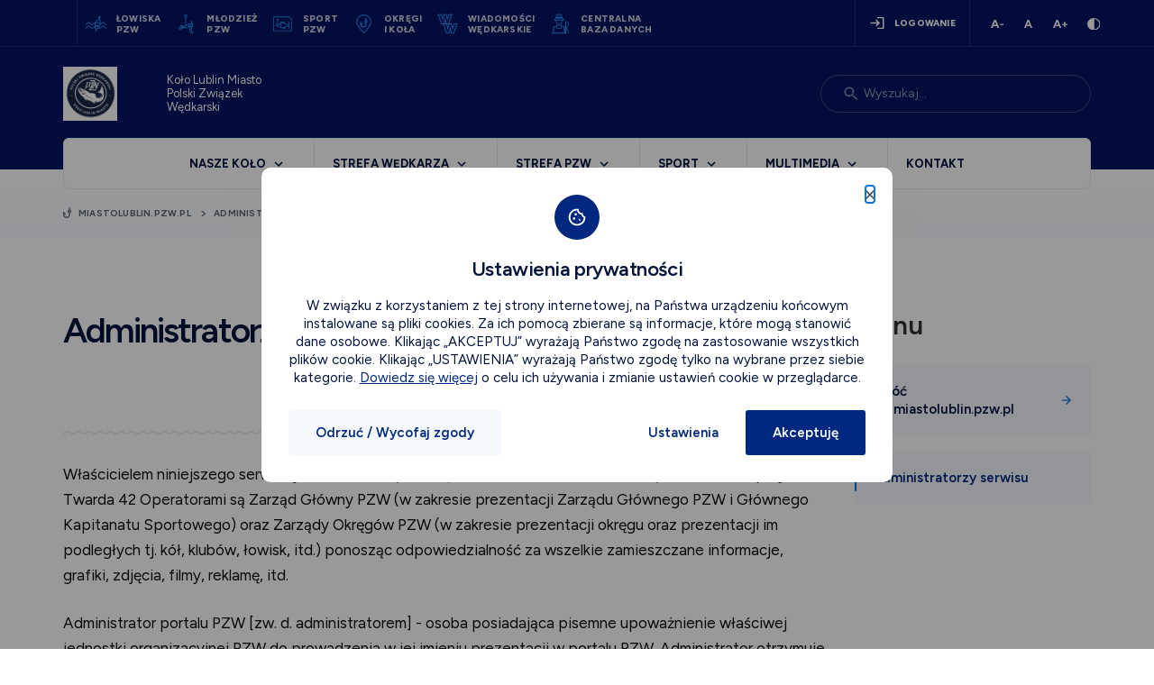

--- FILE ---
content_type: text/html; charset=UTF-8
request_url: https://miastolublin.pzw.pl/administratorzy-serwisu
body_size: 16512
content:
<!DOCTYPE html>
<html lang="pl">
<head>
    <meta charset="UTF-8">
    <meta name="viewport" content="width=device-width, initial-scale=1, maximum-scale=1">
    <link rel="preload" href="/img/slider_cover.webp" as="image">
    <link rel="preload" href="/js/all_scripts.min.js" as="script">
    <link rel="preconnect" href="https://fonts.googleapis.com">
    <link rel="preconnect" href="https://fonts.gstatic.com" crossorigin>
    <link rel="preload" href="/js/function_main.js" as="script">
    <link rel="canonical" href="https://miastolublin.pzw.pl/administratorzy-serwisu">
    <link rel="shortlink" href="https://miastolublin.pzw.pl/administratorzy-serwisu">
    <link rel="alternate" hreflang="pl" href="https://miastolublin.pzw.pl/administratorzy-serwisu">


    <script type="application/ld+json">
    {
      "@context": "https://miastolublin.pzw.pl/administratorzy-serwisu",
      "@type": "Organization",
      "name":  "&lt;title&gt; Administratorzy serwisu Koło PZW Lublin Miasto&lt;/title&gt;",
      "image": "https://miastolublin.pzw.pl/administratorzy-serwisu/panel_files/img/no_photo.svg",
      "description": "&lt;meta name=&quot;description&quot; content=&quot;Koło PZW Lublin Miasto. Przyłącz się do naszej społeczności wędkarzy i odkryj uroki natury nad polskimi wodami. Zapraszamy Cię do wspólnego łowienia!&quot;&gt;",
      }
    }
    </script>

            
                                                        
            
            
                                                                                        
            
            <meta http-equiv="Content-Security-Policy" content="upgrade-insecure-requests">
    
    <script src="/js/all_scripts.min.js"></script>
    <script src="/js/function_main.js"></script>

    <title> Administratorzy serwisu Koło PZW Lublin Miasto</title>
    <meta name="keywords" content="PZW, Polski związek wędkarski, wędkarstwo, wędkowanie, łowiska PZW, łowiska, Koło PZW Lublin Miasto">
    <meta name="description" content="Koło PZW Lublin Miasto. Przyłącz się do&nbsp;naszej społeczności wędkarzy i&nbsp;odkryj uroki natury nad polskimi wodami. Zapraszamy Cię do&nbsp;wspólnego łowienia!">
    <meta property="twitter:title" content="Administratorzy serwisu" /><meta property="og:title" content="Administratorzy serwisu" /><meta property="og:image:width" content="930" /><meta property="og:image:height" content="523" /><meta property="og:image" content="https://miastolublin.pzw.pl/img/Zaslepka_news.jpg" /><meta property="twitter:image:alt" content="Administratorzy serwisu" /><meta property="twitter:card" content="summary" /><meta property="og:url" content="https://miastolublin.pzw.pl/administratorzy-serwisu" /><meta property="og:type" content="website" />

    

    
    <link rel="icon" type="image/x-icon" href="/uploaded_images/1676853039_favn.ico">

    <script>
        var cs = 1;
            </script>


        <script src="https://maps.googleapis.com/maps/api/js?key=AIzaSyD3vcEv1WD_4VqjNKFciZ9hnUEV7xCgXfY&libraries=geometry,places"></script>
    <script src="https://cdnjs.cloudflare.com/ajax/libs/jquery.googlemap/1.5.1/jquery.googlemap.min.js"></script>

        <script>window.Laravel = {csrfToken: 'Vb3igVJaNuQ79bmtUwDbSTovM3HfJyBP12stwSrX'}</script>
    <script src="https://cdnjs.cloudflare.com/ajax/libs/waypoints/4.0.1/jquery.waypoints.min.js"
            integrity="sha512-CEiA+78TpP9KAIPzqBvxUv8hy41jyI3f2uHi7DGp/Y/Ka973qgSdybNegWFciqh6GrN2UePx2KkflnQUbUhNIA=="
            crossorigin="anonymous" referrerpolicy="no-referrer" async></script>

    <script src="/js/plugins/svg-inject.min.js"></script>
    <link rel="preconnect" href="https://fonts.googleapis.com">
    <link rel="preconnect" href="https://fonts.gstatic.com" crossorigin>
    <link href="https://fonts.googleapis.com/css2?family=Figtree:wght@300;400;500;600;700;800;900&display=swap" rel="stylesheet">
    

    <script type="text/javascript" src="/js/pack/myform2/full_options_click.js" ></script><script type="text/javascript" src="/js/pack/myform2/script.js?id=1768595050" ></script><script type="text/javascript" src="/js/plugins/jquery.mask.js" ></script><script type="text/javascript" src="/js/pack/Front/wcagtools.js" ></script><script type="text/javascript" src="/js/pack/myform2/script.js?id=1768595051" ></script>
    <link href="/css/wcagtools.css" rel="stylesheet" type="text/css" />
    <script type="text/javascript">var cookiehtml = {"html":"<div class=\"new-cp js-cp-box\">\n    <div class=\"new_cp_holder\">\n        <div>\n            <div class=\"new_cp_content new-cp-content\">\n                <button class=\"cp_close wcag-popup-first\"><img loading=\"lazy\"  src=\"\/img\/cookie_close.svg\" alt=\"zamknij\"><\/button>\n                <div class=\"row\">\n                    <div class=\"col-md-12\">\n                        <div class=\"cp_icon\">\n\n                        <\/div>\n                        <div class=\"desc\">\n                            <h2>Ustawienia prywatno\u015bci<\/h2>\n                            <div class=\"main_desc\">\n                                <p>W zwi\u0105zku z korzystaniem z tej strony internetowej, na Pa\u0144stwa urz\u0105dzeniu ko\u0144cowym instalowane s\u0105 pliki cookies. Za ich pomoc\u0105 zbierane s\u0105 informacje, kt\u00f3re mog\u0105 stanowi\u0107 dane osobowe. Klikaj\u0105c \u201eAKCEPTUJ\u201d wyra\u017caj\u0105 Pa\u0144stwo zgod\u0119 na zastosowanie wszystkich plik\u00f3w cookie. Klikaj\u0105c \u201eUSTAWIENIA\u201d wyra\u017caj\u0105 Pa\u0144stwo zgod\u0119 tylko na wybrane przez siebie kategorie. <a href=\"\/polityka-prywatnosci\">Dowiedz si\u0119 wi\u0119cej<\/a> o celu ich u\u017cywania i zmianie ustawie\u0144 cookie w przegl\u0105darce.<\/p>\n                            <\/div>\n                            <div class=\"additional_desc\" style=\"display: none;\">\n                                <p>Dla Pa\u0144stwa wygody strona internetowa&nbsp;u\u017cywa plik\u00f3w cookies, kt\u00f3re s\u0105 zapisywane na dysku urz\u0105dzenia ko\u0144cowego u\u017cytkownika, po to, by dostosowa\u0107 serwis do potrzeb u\u017cytkownik\u00f3w, a tak\u017ce w celach statystycznych.<\/p>\r\n\r\n<p>Serwis&nbsp;stosuje pliki cookies w celach:<\/p>\n                            <\/div>\n                        <\/div>\n                    <\/div>\n                <\/div>\n                <div class=\"new-cp-content-general-content js-cp-general-box\">\n                    <div class=\"new-cp-content-buttons cp_btns\">\n                        <div class=\"row\">\n                            <div class=\"col-sm-4 text-center\">\n                                <button class=\"btn2 js-cp-reject-all-button\">Odrzu\u0107 \/ Wycofaj zgody<\/button>\n                            <\/div>\n                            <div class=\"col-sm-4\">\n                                <button class=\"btn3 js-cp-settings-button \">Ustawienia<\/button>\n                            <\/div>\n                            <div class=\"col-sm-4 text-right\">\n                                <button class=\"btn1 js-cp-accept-all-button wcag-popup-last\">Akceptuj\u0119<\/button>\n                            <\/div>\n                        <\/div>\n                    <\/div>\n                <\/div>\n                <div class=\"new-cp-content-settings js-cp-settings-box\">\n                    <div class=\"cp_rules\">\n                        <div class=\"cp_rules_title default_font\">\n                            <p><strong>Zarz\u0105dzaj plikami cookies:<\/strong><\/p>\n                        <\/div>\n                        <div class=\"new-cp-content-settings-options no_click_rule\">\n                                                                                                                                        <div class=\"new-cp-content-settings-options-one-cookie  on no_click_rule disabled \" >\n                                        <div class=\"no_click_checkbox new-cp-content-settings-options-one-cookie-checkbox wcag-popup-first\" role=\"checkbox\" tabindex=\"0\" aria-labelledby=\"cc_SBocq\" aria-checked=\"false\">\n                                            <div><\/div>\n                                        <\/div>\n                                        <div class=\"new-cp-content-settings-options-one-cookie-desc\">\n                                            <label for=\"cc_SBocq\"><p><strong>Funkcjonalnych&nbsp;<\/strong>obejmuje wy\u0142\u0105cznie pliki cookie, kt\u00f3re zapewniaj\u0105 podstawowe funkcje i zabezpieczenia strony internetowej i s\u0105 niezb\u0119dne do prawid\u0142owego funkcjonowania strony internetowej. Te pliki cookie nie przechowuj\u0105 \u017cadnych danych osobowych.<\/p><\/label>\n                                        <\/div>\n                                    <\/div>\n                                                                                                            <div class=\"new-cp-content-settings-options-one-cookie \"  data-cookie=\"cookie_analytics\" >\n                                        <div class=\"no_click_checkbox new-cp-content-settings-options-one-cookie-checkbox wcag-popup-first\" role=\"checkbox\" tabindex=\"0\" aria-labelledby=\"cc_oMvJh\" aria-checked=\"false\">\n                                            <div><\/div>\n                                        <\/div>\n                                        <div class=\"new-cp-content-settings-options-one-cookie-desc\">\n                                            <label for=\"cc_oMvJh\"><p><strong>Analityczne<\/strong> s\u0142u\u017c\u0105 do pomiaru zaanga\u017cowania u\u017cytkownik\u00f3w i generowania statystyk na temat serwisu w celu lepszego zrozumienia, jak jest u\u017cywany. Je\u015bli zablokujesz ten rodzaj cookies nie b\u0119dziemy mogli zbiera\u0107 informacji o korzystaniu z serwisu i nie b\u0119dziemy w stanie monitorowa\u0107 jego wydajno\u015bci.<\/p><\/label>\n                                        <\/div>\n                                    <\/div>\n                                                                                    <\/div>\n                    <\/div>\n                    <div class=\"cp_btns new-cp-content-settings-buttons\">\n                        <div class=\"row\">\n                            <div class=\"col-sm-4 text-center\">\n                                <button class=\"btn2 js-cp-reject-all-button\">Odrzu\u0107 \/ Wycofaj zgody<\/button>\n                            <\/div>\n                            <div class=\"col-sm-4\">\n                                <button class=\"btn3 js-cp-accept-selected-button\">Zapisz ustawienia<\/button>\n                            <\/div>\n                            <div class=\"col-sm-4 text-right\">\n                                <button class=\"btn1 js-cp-accept-all-button wcag-popup-last\">Akceptuj\u0119<\/button>\n                            <\/div>\n                        <\/div>\n                    <\/div>\n                <\/div>\n            <\/div>\n        <\/div>\n    <\/div>\n<\/div>\n<script>\n    $('.new_cp_holder .btn2.js-cp-settings-button').click(function () {\n        $('.new_cp_holder .main_desc').hide();\n        $('.new_cp_holder .additional_desc').show();\n    });\n    if($('.new-cp.js-cp-box').is(':visible')){\n        $('.js-cp-setting').focus();\n    }\n    $('.cp_close').click(\n        function (){\n            $('.new-cp').slideUp(300)\n        }\n    );\n    $('.js-cp-reject-all-button').click(\n        function (){\n            $('.new-cp').slideUp(300)\n        }\n    );\n    $('.new-cp.js-cp-box').on( 'keydown', function ( e ) {\n        if ( e.keyCode === 27 ) {\n            $('.new-cp').slideUp(300)\n            $('.page_header .logo_box a').focus();\n        }\n    });\n    wcagPopupFocus($(\".js-cp-box\"));\n\n    if (getCookie('cookie_analytics')) {\n        var element = $('[data-cookie=\"cookie_analytics\"]');\n        if (element) {\n            element.addClass('on');\n        }\n    }\n<\/script>\n"};</script>

    <link href="/css/pbootstrap.css" rel="stylesheet" type="text/css"/>
            <link href="/css/pstyle_main.css" rel="stylesheet" type="text/css"/>
        <link href="/css/plugins/lightbox.css" rel="stylesheet" type="text/css"/>
    
        

</head>
<body class="standard_color">











    
    <script type="text/javascript"></script>

    <div class="page standard_color  ">
            <header class="page_header page_header2 mobile_hide2 ">
    <div class="page_header_top">
        <div class="over_header">
            <div class="container">
                <div class="row inline_row">
                    <div class="col-sm-9">
                       <div class="shortcuts2">
                           <div class="logo_holder_box">
                               <a href="https://pzw.pl">
                                   <img  loading="lazy"   src="/brepo/panel_repo/2025/03/07/lnud4l/pzw-logo-75-lat.svg" alt="">                                </a>
                           </div><div class="shortcuts_holder_box">
                               <div class="shortcuts">
    <ul>
        <li>
            <a href="https://pzw.pl/strefa-wedkarza/lowiska-i-wody-pzw"  target="_blank" >
    <div class="shortcut_btn">
        <div>
            <div class="lazy-load-image-resize lazy-load-image image   "  data-image="/brepo/panel_repo/2022/12/09/hzogfi/shortcut-icon1.svg"   ></div>
        </div><div>
            <p>Łowiska <br> pzw</p>
            </div>
    </div>
</a>
        </li><li>
            <a href="https://mlodziez.pzw.pl/"  target="_blank" >
    <div class="shortcut_btn">
        <div>
            <div class="lazy-load-image-resize lazy-load-image image   "  data-image="/brepo/panel_repo/2023/02/01/v7bxva/shortcuts3-icon5.svg"   ></div>
        </div><div>
            <p>Młodzież </br>PZW</p>
            </div>
    </div>
</a>
        </li><li>
            <a href="https://gks.pzw.pl/"  target="_blank" >
    <div class="shortcut_btn">
        <div>
            <div class="lazy-load-image-resize lazy-load-image image   "  data-image="/brepo/panel_repo/2022/12/09/78favz/shortcut-icon3.svg"   ></div>
        </div><div>
            <p>Sport<br>PZW</p>
            </div>
    </div>
</a>
        </li><li>
            <a href="https://pzw.pl/zarzad-glowny/okregi-i-kola-pzw"  target="_blank" >
    <div class="shortcut_btn">
        <div>
            <div class="lazy-load-image-resize lazy-load-image image   "  data-image="/brepo/panel_repo/2022/12/09/2dzkv0/shortcut-icon2.svg"   ></div>
        </div><div>
            <p>Okręgi</br> i&nbsp;koła</p>
            </div>
    </div>
</a>
        </li><li>
            <a href="https://wiadomosciwedkarskie.com.pl/"  target="_blank" >
    <div class="shortcut_btn">
        <div>
            <div class="lazy-load-image-resize lazy-load-image image   "  data-image="/brepo/panel_repo/2022/12/09/gktcw7/shortcut-icon4.svg"   ></div>
        </div><div>
            <p>wiadomości </br> wędkarskie</p>
            </div>
    </div>
</a>
        </li><li>
            <a href="https://wedkarz.pzw.pl/"  target="_blank" >
    <div class="shortcut_btn">
        <div>
            <div class="lazy-load-image-resize lazy-load-image image   "  data-image="/brepo/panel_repo/2022/12/09/gf4boo/shortcut-icon6.svg"   ></div>
        </div><div>
            <p>Centralna <br> Baza Danych</p>
            </div>
    </div>
</a>
        </li>    </ul>
</div>
                           </div>
                       </div>
                    </div><div class="col-sm-3 text-right">
                        <ul>
                            <li class="user">
                                                                    <a class=" login_btn "   href="/zaloguj" >
     <span>     logowanie
     </span> </a>
                                                            </li><li class="wcag_tools">
                                <div class="fonts">
                                    <ul class="plugin_font_sizes">
            <li class="font_small font_button" data-font-size="80">
                <button><img  loading="lazy"  src="/img/a-.svg" alt="mniejsza czcionka"></button>
            </li><li class="font_normal font_button" data-font-size="100">
                <button><img  loading="lazy"  src="/img/a.svg" alt="normalna czcionka"></button>
            </li><li class="font_large font_button" data-font-size="120">
                 <button><img  loading="lazy"  src="/img/a+.svg" alt="większa czcionka"></button>
             </li>
        </ul>
                                </div>
                                <div class="contrast">
                                    <button class="ico plugin_contrast_button nowa_klasa druga_nowa_klasa" data-a="0"><img  loading="lazy"  src="/img/contrast_icon.svg" alt="wersja kontrastowa strony" ></button>
                                </div>
                            </li>
                        </ul>
                    </div>
                </div>
            </div>
        </div>
        <div class="container">
            <div class="row">
                <div class="col-md-12">
                    <div class="page_header_content">
                        <div class="logo_box">
                            <h1>
                                <a href="/"><img  loading="lazy"   src="/brepo/panel_repo/2026/01/02/2miu3s/logo-1.png" alt=""> </a>
                            </h1>
                        </div><div class="join_list">
                            <div class="join_menu">
                                <ul><li>
                                        <a href="https://miastolublin.pzw.pl/kontakt">
    <div class="join_box">
        <div class="desc">
            <div class="join_text_holder1">
                <p>Koło Lublin Miasto</p>

<p>Polski Związek Wędkarski</p>

            </div>
                        </div>
    </div>
</a>
                                    </li></ul>
                            </div>
                        </div><div class="ww_flex_holder">
                            <form action="/wyszukiwarka">
    <div class="search  with_delete">

        <div class="default_form" style="font-size: 14px;">
            <label for="page_search_desctop" class="">Wpisz szukaną frazę w&nbsp;polu poniżej</label>
            <input id="page_search_desctop" placeholder="Wyszukaj..." type="text" name=search_text value="" class="field_first_test_rpxUF0Mlvm field_first_s_test_rpxUF0Mlvm">



        </div>
    </div>
</form>
    <script>
        let searchResetButton = $('.delete_search');
        $(searchResetButton).click(function () {
            $('.field_first_test_rpxUF0Mlvm').val(null);
            $('.field_first_test_rpxUF0Mlvm').trigger('reset');
            $('.field_first_test_rpxUF0Mlvm').trigger('ajax_list_change');
        });
    </script>
                        </div>
                    </div>
                </div>
            </div>
        </div>
    </div>
    <div class="page_header_bottom">
        <div class="container">
            <div class="row">
                <div class="col-md-12">
                    <div class="menu_box">
                        <nav class="menu"><ul class="first_menu_row">
                                <li>
                                    <div class="  p3349">
                                        <a href="/nasze-kolo" >Nasze Koło</a>
                                    </div><div class="more_menu"><ul>
                                            <li>
                                                <div class="  p10570">
                                                    <a href="/nasze-kolo/aktualnosci" >
                                                        <div class="menu_more_element">
                                                            <div class="icon" style="background-image: url('/brepo/panel_repo/2023/01/11/2dqjid/menu-icon8.svg')">

                                                            </div><div class="desc">
                                                                <p><strong class="default_font">Aktualności</strong>
                                                                    Najnowsze informacje ogólne</p>
                                                            </div>
                                                        </div>
                                                    </a>
                                                </div>
                                            </li><li>
                                                <div class="  p72180">
                                                    <a href="/nasze-kolo/lodzie-wedkarskie" >
                                                        <div class="menu_more_element">
                                                            <div class="icon" style="background-image: url('/brepo/panel_repo/2023/06/15/fevdq7/menu-icon10.svg')">

                                                            </div><div class="desc">
                                                                <p><strong class="default_font">Łodzie wędkarskie</strong>
                                                                    Bezpłatne łodzie dla członków koła</p>
                                                            </div>
                                                        </div>
                                                    </a>
                                                </div>
                                            </li><li>
                                                <div class="  p10568">
                                                    <a href="/nasze-kolo/wiadomosci-kola" >
                                                        <div class="menu_more_element">
                                                            <div class="icon" style="background-image: url('/brepo/panel_repo/2022/12/29/3qoe9y/menu-icon5.svg')">

                                                            </div><div class="desc">
                                                                <p><strong class="default_font">Wiadomości Koła</strong>
                                                                    Ważne informacje dotyczące życia koła</p>
                                                            </div>
                                                        </div>
                                                    </a>
                                                </div>
                                            </li><li>
                                                <div class="  p10577">
                                                    <a href="/nasze-kolo/wladze-kola" >
                                                        <div class="menu_more_element">
                                                            <div class="icon" style="background-image: url('/brepo/panel_repo/2022/12/29/lv2ery/menu-icon3.svg')">

                                                            </div><div class="desc">
                                                                <p><strong class="default_font">Władze Koła</strong>
                                                                    Polskiego Związku Wędkarskiego</p>
                                                            </div>
                                                        </div>
                                                    </a>
                                                </div>
                                            </li><li>
                                                <div class="  p76399">
                                                    <a href="/nasze-kolo/historia-kola-garsc-wspomnien" >
                                                        <div class="menu_more_element">
                                                            <div class="icon" style="background-image: url('/brepo/panel_repo/2023/06/15/vmw7ug/menu-icon2.svg')">

                                                            </div><div class="desc">
                                                                <p><strong class="default_font">75 Lat Koła PZW Lublin Miasto</strong>
                                                                    </p>
                                                            </div>
                                                        </div>
                                                    </a>
                                                </div>
                                            </li>                                        </ul>                                    </div>                                </li><li>
                                    <div class="  p4">
                                        <a href="/strefa-wedkarza/zezwolenie-na-wedkowanie" >Strefa wędkarza</a>
                                    </div><div class="more_menu"><ul>
                                            <li>
                                                <div class="  p5">
                                                    <a href="/strefa-wedkarza/lowiska-i-wody-pzw" >
                                                        <div class="menu_more_element">
                                                            <div class="icon" style="background-image: url('/brepo/panel_repo/2023/01/11/tf3wbt/menu-icon16.svg')">

                                                            </div><div class="desc">
                                                                <p><strong class="default_font">Łowiska i&nbsp;wody PZW</strong>
                                                                    Wyszukiwarka bazy łowisk</p>
                                                            </div>
                                                        </div>
                                                    </a>
                                                </div>
                                            </li><li>
                                                <div class="  p42">
                                                    <a href="/strefa-wedkarza/zostan-czlonkiem-pzw" >
                                                        <div class="menu_more_element">
                                                            <div class="icon" style="background-image: url('/brepo/panel_repo/2023/01/11/nk0bo2/menu-icon19.svg')">

                                                            </div><div class="desc">
                                                                <p><strong class="default_font">Zostań członkiem PZW</strong>
                                                                    Jak zostać członkiem PZW?</p>
                                                            </div>
                                                        </div>
                                                    </a>
                                                </div>
                                            </li><li>
                                                <div class="  p71">
                                                    <a href="/strefa-wedkarza/zezwolenie-na-wedkowanie" >
                                                        <div class="menu_more_element">
                                                            <div class="icon" style="background-image: url('/brepo/panel_repo/2023/01/11/vsbddu/menu-icon17.svg')">

                                                            </div><div class="desc">
                                                                <p><strong class="default_font">Zezwolenie na&nbsp;wędkowanie</strong>
                                                                    Pomocne informacje - jak uzyskać zezwolenie?</p>
                                                            </div>
                                                        </div>
                                                    </a>
                                                </div>
                                            </li><li>
                                                <div class="  p76310">
                                                    <a href="/strefa-wedkarza/media-o-nas" >
                                                        <div class="menu_more_element">
                                                            <div class="icon" style="background-image: url('/brepo/panel_repo/2023/06/15/kwpbam/menu-icon14.svg')">

                                                            </div><div class="desc">
                                                                <p><strong class="default_font">MEDIA O NAS</strong>
                                                                    PZW w&nbsp;mediach</p>
                                                            </div>
                                                        </div>
                                                    </a>
                                                </div>
                                            </li><li>
                                                <div class="  p44">
                                                    <a href="/strefa-wedkarza/karta-wedkarska" >
                                                        <div class="menu_more_element">
                                                            <div class="icon" style="background-image: url('/brepo/panel_repo/2023/02/21/iqxpqi/menu-icon21.svg')">

                                                            </div><div class="desc">
                                                                <p><strong class="default_font">Karta wędkarska</strong>
                                                                    Najważniejsze informacje o Karcie wędkarskiej</p>
                                                            </div>
                                                        </div>
                                                    </a>
                                                </div>
                                            </li><li>
                                                <div class="  p10587">
                                                    <a href="/strefa-wedkarza/skladki-2026" >
                                                        <div class="menu_more_element">
                                                            <div class="icon" style="background-image: url('/brepo/panel_repo/2023/02/21/nymnow/menu-icon18.svg')">

                                                            </div><div class="desc">
                                                                <p><strong class="default_font">Składki 2026</strong>
                                                                    Informacje dotyczące składek</p>
                                                            </div>
                                                        </div>
                                                    </a>
                                                </div>
                                            </li><li>
                                                <div class="  p10588">
                                                    <a href="https://lublin.pzw.pl/strefa-wedkarza/regulamin-amatorskiego-polowu-ryb-w-pzw-lublin-2026" >
                                                        <div class="menu_more_element">
                                                            <div class="icon" style="background-image: url('/brepo/panel_repo/2022/12/29/h3i0te/menu-icon7.svg')">

                                                            </div><div class="desc">
                                                                <p><strong class="default_font">Regulamin Amatorskiego Połowu Ryb  2026 Okręg Lublin</strong>
                                                                    Pliki do&nbsp;pobrania</p>
                                                            </div>
                                                        </div>
                                                    </a>
                                                </div>
                                            </li><li>
                                                <div class="  p75528">
                                                    <a href="https://lublin.pzw.pl/strefa-wedkarza/porozumienia-na-2026-r"  target="_blank" >
                                                        <div class="menu_more_element">
                                                            <div class="icon" style="background-image: url('/brepo/panel_repo/2023/06/15/kiqkfb/menu-icon6.svg')">

                                                            </div><div class="desc">
                                                                <p><strong class="default_font">Porozumienia  na&nbsp;2026</strong>
                                                                    </p>
                                                            </div>
                                                        </div>
                                                    </a>
                                                </div>
                                            </li>                                        </ul>                                    </div>                                </li><li>
                                    <div class="  p140">
                                        <a href="/" >Strefa PZW</a>
                                    </div><div class="more_menu"><ul>
                                            <li>
                                                <div class="  p158">
                                                    <a href="/strefa-pzw/statut" >
                                                        <div class="menu_more_element">
                                                            <div class="icon" style="background-image: url('/brepo/panel_repo/2022/12/29/zz4amy/menu-icon2.svg')">

                                                            </div><div class="desc">
                                                                <p><strong class="default_font">Statut</strong>
                                                                    Dokument prawny</p>
                                                            </div>
                                                        </div>
                                                    </a>
                                                </div>
                                            </li><li>
                                                <div class="  p141">
                                                    <a href="/strefa-pzw/okregi-i-kola-pzw" >
                                                        <div class="menu_more_element">
                                                            <div class="icon" style="background-image: url('/brepo/panel_repo/2022/12/29/gvnrze/menu-icon6.svg')">

                                                            </div><div class="desc">
                                                                <p><strong class="default_font">Okręgi i&nbsp;koła PZW</strong>
                                                                    Wyszukiwarka okręgów i&nbsp;kół</p>
                                                            </div>
                                                        </div>
                                                    </a>
                                                </div>
                                            </li><li>
                                                <div class="  p10569">
                                                    <a href="/strefa-pzw/wydarzenia-okregu" >
                                                        <div class="menu_more_element">
                                                            <div class="icon" style="background-image: url('/brepo/panel_repo/2022/12/29/fjqjnm/menu-icon4.svg')">

                                                            </div><div class="desc">
                                                                <p><strong class="default_font">Wydarzenia Okręgu</strong>
                                                                    Kalendarz istotnych wydarzeń okręgu</p>
                                                            </div>
                                                        </div>
                                                    </a>
                                                </div>
                                            </li><li>
                                                <div class="  p10580">
                                                    <a href="https://lublin.pzw.pl/strefa-pzw/zagospodarowanie-i-ochrona-wod" >
                                                        <div class="menu_more_element">
                                                            <div class="icon" style="background-image: url('/brepo/panel_repo/2023/01/11/gutw4j/menu-icon10.svg')">

                                                            </div><div class="desc">
                                                                <p><strong class="default_font">Zarybianie</strong>
                                                                    Informacje o zarybianiu wód PZW</p>
                                                            </div>
                                                        </div>
                                                    </a>
                                                </div>
                                            </li>                                        </ul>                                    </div>                                </li><li>
                                    <div class="  p164">
                                        <a href="" >Sport</a>
                                    </div><div class="more_menu"><ul>
                                            <li>
                                                <div class="  p165">
                                                    <a href="/sport/terminarz-zawodow" >
                                                        <div class="menu_more_element">
                                                            <div class="icon" style="background-image: url('/brepo/panel_repo/2023/01/11/mku5od/menu-icon11.svg')">

                                                            </div><div class="desc">
                                                                <p><strong class="default_font">Terminarz zawodów</strong>
                                                                    </p>
                                                            </div>
                                                        </div>
                                                    </a>
                                                </div>
                                            </li><li>
                                                <div class="  p56604">
                                                    <a href="/sport/terminarz-zawodow-kola-lublin-miasto-na-2026" >
                                                        <div class="menu_more_element">
                                                            <div class="icon" style="background-image: url('/brepo/panel_repo/2023/06/15/pcedko/menu-icon12.svg')">

                                                            </div><div class="desc">
                                                                <p><strong class="default_font">Terminarz zawodów Koła Lublin Miasto na&nbsp;2026</strong>
                                                                    </p>
                                                            </div>
                                                        </div>
                                                    </a>
                                                </div>
                                            </li>                                        </ul>                                    </div>                                </li><li>
                                    <div class="  p3361">
                                        <a href="/multimedia/galerie-zdjec" >Multimedia</a>
                                    </div><div class="more_menu"><ul>
                                            <li>
                                                <div class="  p10581">
                                                    <a href="/multimedia/galerie-zdjec" >
                                                        <div class="menu_more_element">
                                                            <div class="icon" style="background-image: url('/brepo/panel_repo/2023/01/11/lwmgjh/menu-icon13.svg')">

                                                            </div><div class="desc">
                                                                <p><strong class="default_font">Galerie zdjęć</strong>
                                                                    Katalog naszych zdjęć</p>
                                                            </div>
                                                        </div>
                                                    </a>
                                                </div>
                                            </li><li>
                                                <div class="  p10582">
                                                    <a href="https://www.youtube.com/@koopzwlublinmiasto5638" >
                                                        <div class="menu_more_element">
                                                            <div class="icon" style="background-image: url('/brepo/panel_repo/2023/01/11/dby1ey/menu-icon14.svg')">

                                                            </div><div class="desc">
                                                                <p><strong class="default_font">Galeria video</strong>
                                                                    Baza materiałów video</p>
                                                            </div>
                                                        </div>
                                                    </a>
                                                </div>
                                            </li><li>
                                                <div class="  p10583">
                                                    <a href="/multimedia/relacje-z-zawodow-sportowych" >
                                                        <div class="menu_more_element">
                                                            <div class="icon" style="background-image: url('/brepo/panel_repo/2023/01/11/6n73y7/menu-icon15.svg')">

                                                            </div><div class="desc">
                                                                <p><strong class="default_font">Relacje z&nbsp;zawodów sportowych</strong>
                                                                    Galerie zdjęć z&nbsp;zawodów</p>
                                                            </div>
                                                        </div>
                                                    </a>
                                                </div>
                                            </li>                                        </ul>                                    </div>                                </li><li>
                                    <div class="  p10584">
                                        <a href="/kontakt" >Kontakt</a>
                                    </div>                                </li>                            </ul>                        </nav>
                    </div>
                </div>
            </div>
        </div>
    </div>
</header>


<header class="page_header page_header2 mobile_show2 ">
    <div class="mobile_page_header_top">
        <div class="container">
            <div class="row">
                <div class="col-md-12">
                    <div class="page_header_content">
                        <div class="logo_box">
                            <h1>
                                <a href="/"><img  loading="lazy"   src="/brepo/panel_repo/2026/01/02/2miu3s/logo-1.png" alt=""> </a>
                            </h1>
                        </div><div class="btn_box">
                            <button class="mobile_search_btn">
                                <img loading="lazy"  src="/img/search1.svg" alt="szukaj">
                            </button><button class="rwd_btn">
                                <span>Menu</span>
                            </button>
                        </div>
                    </div>
                </div>
            </div>
        </div>
    </div>
    <div class="mobile_search_holder">
        <form action="/wyszukiwarka">
    <div class="search  with_delete">

        <div class="default_form" style="font-size: 14px;">
            <label for="page_search_mobile" class="">Wpisz szukaną frazę w&nbsp;polu poniżej</label>
            <input id="page_search_mobile" placeholder="Wyszukaj..." type="text" name=search_text value="" class="field_first_test_rpxUF0Mlvm field_first_s_test_rpxUF0Mlvm">



        </div>
    </div>
</form>
    </div>
    <div class="mobile_page_header_bottom">
        <a class=" login_btn "   href="/zaloguj" >
     <span>     logowanie
     </span> </a>
        <div class="shortcuts">
    <ul>
        <li>
            <a href="https://pzw.pl/strefa-wedkarza/lowiska-i-wody-pzw"  target="_blank" >
    <div class="shortcut_btn">
        <div>
            <div class="lazy-load-image-resize lazy-load-image image   "  data-image="/brepo/panel_repo/2022/12/09/hzogfi/shortcut-icon1.svg"   ></div>
        </div><div>
            <p>Łowiska <br> pzw</p>
            </div>
    </div>
</a>
        </li><li>
            <a href="https://mlodziez.pzw.pl/"  target="_blank" >
    <div class="shortcut_btn">
        <div>
            <div class="lazy-load-image-resize lazy-load-image image   "  data-image="/brepo/panel_repo/2023/02/01/v7bxva/shortcuts3-icon5.svg"   ></div>
        </div><div>
            <p>Młodzież </br>PZW</p>
            </div>
    </div>
</a>
        </li><li>
            <a href="https://gks.pzw.pl/"  target="_blank" >
    <div class="shortcut_btn">
        <div>
            <div class="lazy-load-image-resize lazy-load-image image   "  data-image="/brepo/panel_repo/2022/12/09/78favz/shortcut-icon3.svg"   ></div>
        </div><div>
            <p>Sport<br>PZW</p>
            </div>
    </div>
</a>
        </li><li>
            <a href="https://pzw.pl/zarzad-glowny/okregi-i-kola-pzw"  target="_blank" >
    <div class="shortcut_btn">
        <div>
            <div class="lazy-load-image-resize lazy-load-image image   "  data-image="/brepo/panel_repo/2022/12/09/2dzkv0/shortcut-icon2.svg"   ></div>
        </div><div>
            <p>Okręgi</br> i&nbsp;koła</p>
            </div>
    </div>
</a>
        </li><li>
            <a href="https://wiadomosciwedkarskie.com.pl/"  target="_blank" >
    <div class="shortcut_btn">
        <div>
            <div class="lazy-load-image-resize lazy-load-image image   "  data-image="/brepo/panel_repo/2022/12/09/gktcw7/shortcut-icon4.svg"   ></div>
        </div><div>
            <p>wiadomości </br> wędkarskie</p>
            </div>
    </div>
</a>
        </li><li>
            <a href="https://wedkarz.pzw.pl/"  target="_blank" >
    <div class="shortcut_btn">
        <div>
            <div class="lazy-load-image-resize lazy-load-image image   "  data-image="/brepo/panel_repo/2022/12/09/gf4boo/shortcut-icon6.svg"   ></div>
        </div><div>
            <p>Centralna <br> Baza Danych</p>
            </div>
    </div>
</a>
        </li>    </ul>
</div>
    </div>
    <div class="page_header_bottom">
        <div class="container">
            <div class="row">
                <div class="col-md-12 mobile_menu_holder">
                    <div class="menu_box">
                        <nav class="menu"><ul>
                                <li>
                                    <div>
                                        <a class="mobile" href="/nasze-kolo">Nasze Koło</a>
                                    </div>
                                    <ul>
                                        <li>
                                            <a href="/nasze-kolo/aktualnosci">
                                                <div class="menu_more_element">
                                                    <div class="icon" style="background-image: url('/brepo/panel_repo/2023/01/11/2dqjid/menu-icon8.svg')">

                                                    </div><div class="desc">
                                                        <p><strong class="default_font">Aktualności</strong>
                                                            Najnowsze informacje ogólne</p>
                                                    </div>
                                                </div>
                                            </a>
                                        </li><li>
                                            <a href="/nasze-kolo/lodzie-wedkarskie">
                                                <div class="menu_more_element">
                                                    <div class="icon" style="background-image: url('/brepo/panel_repo/2023/06/15/fevdq7/menu-icon10.svg')">

                                                    </div><div class="desc">
                                                        <p><strong class="default_font">Łodzie wędkarskie</strong>
                                                            Bezpłatne łodzie dla członków koła</p>
                                                    </div>
                                                </div>
                                            </a>
                                        </li><li>
                                            <a href="/nasze-kolo/wiadomosci-kola">
                                                <div class="menu_more_element">
                                                    <div class="icon" style="background-image: url('/brepo/panel_repo/2022/12/29/3qoe9y/menu-icon5.svg')">

                                                    </div><div class="desc">
                                                        <p><strong class="default_font">Wiadomości Koła</strong>
                                                            Ważne informacje dotyczące życia koła</p>
                                                    </div>
                                                </div>
                                            </a>
                                        </li><li>
                                            <a href="/nasze-kolo/wladze-kola">
                                                <div class="menu_more_element">
                                                    <div class="icon" style="background-image: url('/brepo/panel_repo/2022/12/29/lv2ery/menu-icon3.svg')">

                                                    </div><div class="desc">
                                                        <p><strong class="default_font">Władze Koła</strong>
                                                            Polskiego Związku Wędkarskiego</p>
                                                    </div>
                                                </div>
                                            </a>
                                        </li><li>
                                            <a href="/nasze-kolo/historia-kola-garsc-wspomnien">
                                                <div class="menu_more_element">
                                                    <div class="icon" style="background-image: url('/brepo/panel_repo/2023/06/15/vmw7ug/menu-icon2.svg')">

                                                    </div><div class="desc">
                                                        <p><strong class="default_font">75 Lat Koła PZW Lublin Miasto</strong>
                                                            </p>
                                                    </div>
                                                </div>
                                            </a>
                                        </li>                                    </ul>                                </li><li>
                                    <div>
                                        <a class="mobile" href="/strefa-wedkarza/zezwolenie-na-wedkowanie">Strefa wędkarza</a>
                                    </div>
                                    <ul>
                                        <li>
                                            <a href="/strefa-wedkarza/lowiska-i-wody-pzw">
                                                <div class="menu_more_element">
                                                    <div class="icon" style="background-image: url('/brepo/panel_repo/2023/01/11/tf3wbt/menu-icon16.svg')">

                                                    </div><div class="desc">
                                                        <p><strong class="default_font">Łowiska i&nbsp;wody PZW</strong>
                                                            Wyszukiwarka bazy łowisk</p>
                                                    </div>
                                                </div>
                                            </a>
                                        </li><li>
                                            <a href="/strefa-wedkarza/zostan-czlonkiem-pzw">
                                                <div class="menu_more_element">
                                                    <div class="icon" style="background-image: url('/brepo/panel_repo/2023/01/11/nk0bo2/menu-icon19.svg')">

                                                    </div><div class="desc">
                                                        <p><strong class="default_font">Zostań członkiem PZW</strong>
                                                            Jak zostać członkiem PZW?</p>
                                                    </div>
                                                </div>
                                            </a>
                                        </li><li>
                                            <a href="/strefa-wedkarza/zezwolenie-na-wedkowanie">
                                                <div class="menu_more_element">
                                                    <div class="icon" style="background-image: url('/brepo/panel_repo/2023/01/11/vsbddu/menu-icon17.svg')">

                                                    </div><div class="desc">
                                                        <p><strong class="default_font">Zezwolenie na&nbsp;wędkowanie</strong>
                                                            Pomocne informacje - jak uzyskać zezwolenie?</p>
                                                    </div>
                                                </div>
                                            </a>
                                        </li><li>
                                            <a href="/strefa-wedkarza/media-o-nas">
                                                <div class="menu_more_element">
                                                    <div class="icon" style="background-image: url('/brepo/panel_repo/2023/06/15/kwpbam/menu-icon14.svg')">

                                                    </div><div class="desc">
                                                        <p><strong class="default_font">MEDIA O NAS</strong>
                                                            PZW w&nbsp;mediach</p>
                                                    </div>
                                                </div>
                                            </a>
                                        </li><li>
                                            <a href="/strefa-wedkarza/karta-wedkarska">
                                                <div class="menu_more_element">
                                                    <div class="icon" style="background-image: url('/brepo/panel_repo/2023/02/21/iqxpqi/menu-icon21.svg')">

                                                    </div><div class="desc">
                                                        <p><strong class="default_font">Karta wędkarska</strong>
                                                            Najważniejsze informacje o Karcie wędkarskiej</p>
                                                    </div>
                                                </div>
                                            </a>
                                        </li><li>
                                            <a href="/strefa-wedkarza/skladki-2026">
                                                <div class="menu_more_element">
                                                    <div class="icon" style="background-image: url('/brepo/panel_repo/2023/02/21/nymnow/menu-icon18.svg')">

                                                    </div><div class="desc">
                                                        <p><strong class="default_font">Składki 2026</strong>
                                                            Informacje dotyczące składek</p>
                                                    </div>
                                                </div>
                                            </a>
                                        </li><li>
                                            <a href="https://lublin.pzw.pl/strefa-wedkarza/regulamin-amatorskiego-polowu-ryb-w-pzw-lublin-2026">
                                                <div class="menu_more_element">
                                                    <div class="icon" style="background-image: url('/brepo/panel_repo/2022/12/29/h3i0te/menu-icon7.svg')">

                                                    </div><div class="desc">
                                                        <p><strong class="default_font">Regulamin Amatorskiego Połowu Ryb  2026 Okręg Lublin</strong>
                                                            Pliki do&nbsp;pobrania</p>
                                                    </div>
                                                </div>
                                            </a>
                                        </li><li>
                                            <a href="https://lublin.pzw.pl/strefa-wedkarza/porozumienia-na-2026-r">
                                                <div class="menu_more_element">
                                                    <div class="icon" style="background-image: url('/brepo/panel_repo/2023/06/15/kiqkfb/menu-icon6.svg')">

                                                    </div><div class="desc">
                                                        <p><strong class="default_font">Porozumienia  na&nbsp;2026</strong>
                                                            </p>
                                                    </div>
                                                </div>
                                            </a>
                                        </li>                                    </ul>                                </li><li>
                                    <div>
                                        <a class="mobile" href="/">Strefa PZW</a>
                                    </div>
                                    <ul>
                                        <li>
                                            <a href="/strefa-pzw/statut">
                                                <div class="menu_more_element">
                                                    <div class="icon" style="background-image: url('/brepo/panel_repo/2022/12/29/zz4amy/menu-icon2.svg')">

                                                    </div><div class="desc">
                                                        <p><strong class="default_font">Statut</strong>
                                                            Dokument prawny</p>
                                                    </div>
                                                </div>
                                            </a>
                                        </li><li>
                                            <a href="/strefa-pzw/okregi-i-kola-pzw">
                                                <div class="menu_more_element">
                                                    <div class="icon" style="background-image: url('/brepo/panel_repo/2022/12/29/gvnrze/menu-icon6.svg')">

                                                    </div><div class="desc">
                                                        <p><strong class="default_font">Okręgi i&nbsp;koła PZW</strong>
                                                            Wyszukiwarka okręgów i&nbsp;kół</p>
                                                    </div>
                                                </div>
                                            </a>
                                        </li><li>
                                            <a href="/strefa-pzw/wydarzenia-okregu">
                                                <div class="menu_more_element">
                                                    <div class="icon" style="background-image: url('/brepo/panel_repo/2022/12/29/fjqjnm/menu-icon4.svg')">

                                                    </div><div class="desc">
                                                        <p><strong class="default_font">Wydarzenia Okręgu</strong>
                                                            Kalendarz istotnych wydarzeń okręgu</p>
                                                    </div>
                                                </div>
                                            </a>
                                        </li><li>
                                            <a href="https://lublin.pzw.pl/strefa-pzw/zagospodarowanie-i-ochrona-wod">
                                                <div class="menu_more_element">
                                                    <div class="icon" style="background-image: url('/brepo/panel_repo/2023/01/11/gutw4j/menu-icon10.svg')">

                                                    </div><div class="desc">
                                                        <p><strong class="default_font">Zarybianie</strong>
                                                            Informacje o zarybianiu wód PZW</p>
                                                    </div>
                                                </div>
                                            </a>
                                        </li>                                    </ul>                                </li><li>
                                    <div>
                                        <a class="mobile" href="">Sport</a>
                                    </div>
                                    <ul>
                                        <li>
                                            <a href="/sport/terminarz-zawodow">
                                                <div class="menu_more_element">
                                                    <div class="icon" style="background-image: url('/brepo/panel_repo/2023/01/11/mku5od/menu-icon11.svg')">

                                                    </div><div class="desc">
                                                        <p><strong class="default_font">Terminarz zawodów</strong>
                                                            </p>
                                                    </div>
                                                </div>
                                            </a>
                                        </li><li>
                                            <a href="/sport/terminarz-zawodow-kola-lublin-miasto-na-2026">
                                                <div class="menu_more_element">
                                                    <div class="icon" style="background-image: url('/brepo/panel_repo/2023/06/15/pcedko/menu-icon12.svg')">

                                                    </div><div class="desc">
                                                        <p><strong class="default_font">Terminarz zawodów Koła Lublin Miasto na&nbsp;2026</strong>
                                                            </p>
                                                    </div>
                                                </div>
                                            </a>
                                        </li>                                    </ul>                                </li><li>
                                    <div>
                                        <a class="mobile" href="/multimedia/galerie-zdjec">Multimedia</a>
                                    </div>
                                    <ul>
                                        <li>
                                            <a href="/multimedia/galerie-zdjec">
                                                <div class="menu_more_element">
                                                    <div class="icon" style="background-image: url('/brepo/panel_repo/2023/01/11/lwmgjh/menu-icon13.svg')">

                                                    </div><div class="desc">
                                                        <p><strong class="default_font">Galerie zdjęć</strong>
                                                            Katalog naszych zdjęć</p>
                                                    </div>
                                                </div>
                                            </a>
                                        </li><li>
                                            <a href="https://www.youtube.com/@koopzwlublinmiasto5638">
                                                <div class="menu_more_element">
                                                    <div class="icon" style="background-image: url('/brepo/panel_repo/2023/01/11/dby1ey/menu-icon14.svg')">

                                                    </div><div class="desc">
                                                        <p><strong class="default_font">Galeria video</strong>
                                                            Baza materiałów video</p>
                                                    </div>
                                                </div>
                                            </a>
                                        </li><li>
                                            <a href="/multimedia/relacje-z-zawodow-sportowych">
                                                <div class="menu_more_element">
                                                    <div class="icon" style="background-image: url('/brepo/panel_repo/2023/01/11/6n73y7/menu-icon15.svg')">

                                                    </div><div class="desc">
                                                        <p><strong class="default_font">Relacje z&nbsp;zawodów sportowych</strong>
                                                            Galerie zdjęć z&nbsp;zawodów</p>
                                                    </div>
                                                </div>
                                            </a>
                                        </li>                                    </ul>                                </li><li>
                                    <div>
                                        <a class="mobile" href="/kontakt">Kontakt</a>
                                    </div>
                                                                    </li>                            </ul>                        </nav>
                        <div class="join_list">
                            <div class="join_menu">
                                <ul><li>
                                        <a href="https://miastolublin.pzw.pl/kontakt">
    <div class="join_box">
        <div class="desc">
            <div class="join_text_holder1">
                <p>Koło Lublin Miasto</p>

<p>Polski Związek Wędkarski</p>

            </div>
                        </div>
    </div>
</a>
                                    </li></ul>
                            </div>
                        </div>
                    </div>
                </div>
            </div>
            <div class="row">
                <div class="col-md-12">
                    <div class="wcag_mobile">
                        <div>
                            <div class="social_list">
    <ul><li>
        <a  class="fb"  href="/" target="_blank">
    <div class="social_icon">
        <img  loading="lazy"   src="/img/social1.svg" alt="odwiedź nasz profil na&nbsp;facebooku">         <span class="sr-only">,link otwiera się w&nbsp;nowej karcie</span>
    </div><div class="social_name" >
        <p>Facebook</p>
        </div></a>
    </li><li>
        <a  class="tw"  href="/" target="_blank">
    <div class="social_icon">
        <img  loading="lazy"   src="/img/social2.svg" alt="odwiedź nasz profil na&nbsp;twitter">         <span class="sr-only">,link otwiera się w&nbsp;nowej karcie</span>
    </div><div class="social_name" >
        <p>Twitter</p>
        </div></a>
    </li><li>
        <a  class="yt"  href="/" target="_blank">
    <div class="social_icon">
        <img  loading="lazy"   src="/img/social3.svg" alt="odwiedź nasz profil na&nbsp;youtube">         <span class="sr-only">,link otwiera się w&nbsp;nowej karcie</span>
    </div><div class="social_name" >
        <p>Youtube</p>
        </div></a>
    </li></ul>
</div>
                        </div><div class="wcag_tools">
                            <div class="fonts">
                                <ul class="plugin_font_sizes">
            <li class="font_small font_button" data-font-size="80">
                <button><img  loading="lazy"  src="/img/a-.svg" alt="mniejsza czcionka"></button>
            </li><li class="font_normal font_button" data-font-size="100">
                <button><img  loading="lazy"  src="/img/a.svg" alt="normalna czcionka"></button>
            </li><li class="font_large font_button" data-font-size="120">
                 <button><img  loading="lazy"  src="/img/a+.svg" alt="większa czcionka"></button>
             </li>
        </ul>
                            </div>
                            <div class="contrast">
                                <button class="ico plugin_contrast_button nowa_klasa druga_nowa_klasa" data-a="0"><img  loading="lazy"  src="/img/contrast_icon.svg" alt="wersja kontrastowa strony" ></button>
                            </div>
                        </div>
                    </div>
                </div>
            </div>
        </div>
    </div>
</header>
<script>
    $(document).ready(function() {
        const menu = $(".first_menu_row");
        const ulWidth = menu.width();
        let liWidth = 0;

        menu.children("li").each(function() {
            liWidth += $(this).outerWidth(true);
        });

        if (liWidth > ulWidth) {
            const lis = menu.children("li");
            const hiddenLis = lis.slice(5).hide();
            const ellipsis = $("<li class='more-dots'></li>").appendTo(menu);

            let isHidden = true;

            ellipsis.click(function() {
                isHidden = !isHidden;
                hiddenLis.toggle(isHidden);
            });
        }
    });
</script>
    <main class="page_content">
            <section class="subpage_top  no_title_top ">
    <div class="breadcrumbs  ">
    <div class="container">
        <div class="row">
            <div class="col-md-12">
                                <ul><li>
                        <a class=" message_category  "   href="/" >
        miastolublin.pzw.pl
    </a>
                    </li><li>
                        <a class=" message_category  "   href="/administratorzy-serwisu" >
        Administratorzy serwisu
    </a>
                    </li></ul>
            </div>
        </div>
    </div>
</div>
<script>$('.breadcrumbs').mCustomScrollbar({
        axis:"x",
})</script>
<div class="after_menu_ad">
    <div class="container">
        <div class="row">
            <div class="col-md-12">
                <div class="ad"></div>
            </div>
        </div>
    </div>
</div>
    
    </section>
        <div class="modular_view_base"><section class="contributions section_module default with_margin_top with_margin_bottom">    <div class="split_content    section_with_sitebar  ">
                <div class="container">
                        <div class="row">
                                    <div class=" col-lg-9 col-md-8 ">
                        <div class="section_header" >
            <h2>Administratorzy serwisu</h2>
    </div>
<div class="fisher_details_top_holder">
    <div class="container">
        <div class="row">
            <div class="col-md-12">
                <div class="fisher_details_top">
                    <div class="fisher_details_top_left">
                                                    <div class="organization_box  no_image ">
    <div class="name">
            </div>
</div>
                                            </div>
                    <div class="fisher_details_top_right mobile_hide">
                        <div class="share_options">
                            <div class="breakline_box">
                                Powiadom <br> znajomego:
                            </div><div>
                                <div class="share">
    <ul>            <li>
                <button  onclick="return false"  class="share_btn share_fb" >
        
             <span class="sr-only">udostępnij na&nbsp;facebooku</span>
 </button>

            </li>
                    <li>
                <button  onclick="return false"  class="share_btn share_tw" >
        
             <span class="sr-only">udostępnij na&nbsp;twitterze</span>
 </button>

            </li>
                    <li>
                <button  onclick="return false"  class="share_btn share_copy" >
        
                <span class="text-center copy_info" style="display: none">
            Skopiowano link
        </span>
         <span class="sr-only">skopiuj link</span>
 </button>

            </li>
        </ul>
</div>
<script>
    $(document).ready(function () {
        $(".share_btn.share_copy").map(function () {
            let id = str_random(5);
            $(this).attr('id', id);
            $(this).children('.copy_info').attr('id', id);

            $(this).on("click", function () {
                const link = "https://miastolublin.pzw.pl/administratorzy-serwisu"
                navigator.clipboard.writeText(link);
                $(`.copy_info#${id}`).fadeIn(300);
                setTimeout(() => {
                    $(`.copy_info#${id}`).css("display", "none")
                }, 1500);
            });
        });
    });
</script>


                            </div>
                        </div>
                    </div>
                    <div class="mobile_show">
                        <div class="small_social">
                            <p>Powiadom znajomego:</p>
                            <div class="share">
    <ul>            <li>
                <button  onclick="return false"  class="share_btn share_fb" >
        
             <span class="sr-only">udostępnij na&nbsp;facebooku</span>
 </button>

            </li>
                    <li>
                <button  onclick="return false"  class="share_btn share_tw" >
        
             <span class="sr-only">udostępnij na&nbsp;twitterze</span>
 </button>

            </li>
                    <li>
                <button  onclick="return false"  class="share_btn share_copy" >
        
                <span class="text-center copy_info" style="display: none">
            Skopiowano link
        </span>
         <span class="sr-only">skopiuj link</span>
 </button>

            </li>
        </ul>
</div>
<script>
    $(document).ready(function () {
        $(".share_btn.share_copy").map(function () {
            let id = str_random(5);
            $(this).attr('id', id);
            $(this).children('.copy_info').attr('id', id);

            $(this).on("click", function () {
                const link = "https://miastolublin.pzw.pl/administratorzy-serwisu"
                navigator.clipboard.writeText(link);
                $(`.copy_info#${id}`).fadeIn(300);
                setTimeout(() => {
                    $(`.copy_info#${id}`).css("display", "none")
                }, 1500);
            });
        });
    });
</script>


                        </div>
                    </div>
                </div>
            </div>
        </div>
    </div>
</div>
<div class="description">
        <div class="default_font">
            <p>Właścicielem niniejszego serwisu jest Polski Związek Wędkarski [zw. d. PZW] z&nbsp;siedzibą w&nbsp;Warszawie przy ul. Twarda 42 Operatorami są Zarząd Główny PZW (w zakresie prezentacji Zarządu Głównego PZW i&nbsp;Głównego Kapitanatu Sportowego) oraz Zarządy Okręgów PZW (w zakresie prezentacji okręgu oraz prezentacji im podległych tj. kół, klubów, łowisk, itd.) ponosząc odpowiedzialność za wszelkie zamieszczane informacje, grafiki, zdjęcia, filmy, reklamę, itd.</p>

<p>Administrator portalu PZW [zw. d. administratorem] - osoba posiadająca pisemne upoważnienie właściwej jednostki organizacyjnej PZW do&nbsp;prowadzenia w&nbsp;jej imieniu prezentacji w&nbsp;portalu PZW. Administrator otrzymuje kody dostępu do&nbsp;jednej lub wielu prezentacji &nbsp;np. w&nbsp;przypadku administratora okręgowego portalu PZW. Oświadczenia administratorów są przechowywane we&nbsp;właściwej jednostce organizacyjnej PZW tj. administratorów prezentacji okręgu i&nbsp;podległych okręgowi PZW w&nbsp;Biurach Zarządów Okręgów PZW, opiekunów okręgowych w&nbsp;Biurze Zarządu Głównego PZW. Przy każdorazowej zmianie administratora należy powiadomić właściwą jednostkę organizacyjną PZW.</p>

<p style="text-align: center;">Kontakt z&nbsp;administratorami prezentacji: okręgów, kół, klubów, sekcji, łowisk, itd.<br />
odbywa się poprzez Okręgi, Koła i&nbsp;inne jednostki organizacyjne PZW&nbsp;<br />
<a href="https://pzw.pl/zarzad-glowny/okregi-i-kola-pzw">Znajdź jednostkę organizacyjną PZW</a></p>
        </div>
    </div>




<div class="article_footer ">
    <div class="row ">
        <div class="col-sm-6">
            <ul>
                <li>
                    <a class=" print_btn "   href="https://miastolublin.pzw.pl/administratorzy-serwisu?print=pdf" >
     <span>     Wydrukuj stronę
     </span> </a>
                </li>
                <li>
                    <a class=" download_btn2 "   href="https://miastolublin.pzw.pl/pdf/generate/[base64]/825054" >
     <span>     Zapisz w&nbsp;pdf
     </span> </a>
                </li>
            </ul>
        </div>    </div>
</div>
                    </div>
                                            <div class="col-lg-3 col-md-4">
                                                            <h2>Menu</h2>
                                <div class="third_lvl_menu_aside">
        <ul><li >
            <a href="/">
                <article class="fast_link_box  ">
                                        Wróć do&nbsp;miastolublin.pzw.pl
                </article>
            </a>
        </li>
            <li  class="on" >
            <a href="/administratorzy-serwisu">
                <article class="fast_link_box  ">
                                        Administratorzy serwisu
                </article>
            </a>
        </li>
    </ul>
    </div>
                                                        <aside>
                            </aside>
            <script>
                $(document).ready(function(){
                    // Pobierz aktualny URL strony
                    var currentURL = window.location.href;
                    $('.third_lvl_menu_aside ul li a').each(function(){
                        var href = $(this).attr('href');
                        if(currentURL.includes(href)){
                            $(this).addClass('on');
                        }
                    });
                });
            </script>
                        </div>
                                                </div>
        </div>
    </div>
</section></div>
            </main>
    <div class="before_footer_ad">
        <div class="container">
            <div class="row">
                <div class="col-md-12">
                    <div class="ad"></div>
                </div>
            </div>
        </div>
    </div>
<section class="newsletter_banner ">
            <div class="image_holder">
            <div class="lazy-load-image-resize lazy-load-image image    btn1 more open_newsletter "   ></div>
        </div>
        <div class="newsletter_banner_content">
        <div class="text-center">
            <div class="default_font">
                                                            <h3>Zapisz się na&nbsp;newsletter i&nbsp;bądź na&nbsp;bieżąco 
    ze światem wędkarstwa</h3>
                                                                    </div>
                                                                                        <button  onclick="return false"  class="btn1 more open_newsletter" >
            <span>
        Zapisz się na&nbsp;newsletter
            </span>
            </button>

                                                    </div>
    </div>
</section>
<footer class="page_footer">
    <div class="footer_waves">
    <svg class="waves" xmlns="http://www.w3.org/2000/svg" xmlns:xlink="http://www.w3.org/1999/xlink"
         viewBox="0 24 150 28" preserveAspectRatio="none" shape-rendering="auto">
        <defs>
            <path id="gentle-wave" d="M-160 44c30 0 58-18 88-18s 58 18 88 18 58-18 88-18 58 18 88 18 v44h-352z" />
        </defs>
        <g class="parallax">
            <use xlink:href="#gentle-wave" x="48" y="0" fill="rgba(1,23,77,0.3)" />
            <use xlink:href="#gentle-wave" x="48" y="3" fill="rgba(1,23,77,0.6)" />
            <use xlink:href="#gentle-wave" x="48" y="5" fill="rgba(1,23,77,0.9)" />
            <use xlink:href="#gentle-wave" x="48" y="7" fill="rgba(1,23,77,1)" />
        </g>
    </svg>
</div>
    <div class="page_footer_top">
        <div class="container">
            <div class="row">
                <div class="col-md-4 ">
                    <div class="footer_left_side">
                        <div class="logo_box">
                            <img  loading="lazy"   src="/brepo/panel_repo/2022/12/09/xnpisc/main-logo.svg" alt="">                         </div><div class="footer_desc">
                            <p>Polski Związek Wędkarski zrzesza 626’498 członków, reprezentujących wszystkie środowiska i&nbsp;grupy społeczne. Jest kontynuatorem ponad 140-letniej historii i&nbsp;tradycji zorganizowanego&nbsp;wędkarstwa polskiego.</p>
                            </div>
                        <div class="social_list">
    <ul><li>
        <a  href="https://www.facebook.com/pzworgpl/" target="_blank">
    <div class="social_icon">
        <img  loading="lazy"   src="/brepo/panel_repo/2022/12/09/hmk8v1/social1.svg" alt="">         <span class="sr-only">Link otwiera się w&nbsp;nowej karcie</span>
    </div></a>
    </li><li>
        <a  href="https://twitter.com/pzworgpl" target="_blank">
    <div class="social_icon">
        <img  loading="lazy"   src="/brepo/panel_repo/2022/12/09/n5nyfe/social2.svg" alt="">         <span class="sr-only">Link otwiera się w&nbsp;nowej karcie</span>
    </div></a>
    </li><li>
        <a  href="https://www.youtube.com/user/pzworgpl" target="_blank">
    <div class="social_icon">
        <img  loading="lazy"   src="/brepo/panel_repo/2022/12/09/svrjzh/social3.svg" alt="">         <span class="sr-only">Link otwiera się w&nbsp;nowej karcie</span>
    </div></a>
    </li></ul>
</div>
                    </div>
                </div>
                <div class="col-md-8">
                    <div class="footer_right_side">
                        <div class="row">
                            <div class="col-sm-3 col-xs-6">
                                <h3>Aktualności</h3>
                                <nav class="footer_nav">
                                    <ul><li>
                                            <a class=" message_category  "   href="https://pzw.pl/informacje/aktualnosci" >
        Informacje PZW
    </a>
                                        </li><li>
                                            <a class=" message_category  "   href="https://pzw.pl/informacje/informacje-z-okregow-pzw" >
        Informacje z&nbsp;Okręgów
    </a>
                                        </li><li>
                                            <a class=" message_category  "   href="https://pzw.pl/informacje/informacje-z-kol-pzw" >
        Informacje z&nbsp;Kół
    </a>
                                        </li><li>
                                            <a class=" message_category  "   href="/" >
        Zawody Kół PZW
    </a>
                                        </li></ul>
                                </nav>
                            </div><div class="col-sm-3 col-xs-6">
                                <h3>Strefa wędkarza</h3>
                                <nav class="footer_nav">
                                    <ul><li>
                                            <a class=" message_category  "   href="/strefa-wedkarza/lowiska-i-wody-pzw" >
        Łowiska
    </a>
                                        </li><li>
                                            <a class=" message_category  "   href="/strefa-wedkarza/zezwolenie-na-wedkowanie" >
        Zezwolenia na&nbsp;wędkowanie
    </a>
                                        </li><li>
                                            <a class=" message_category  "   href="/strefa-wedkarza/zostan-czlonkiem-pzw" >
        Zostań członkiem
    </a>
                                        </li><li>
                                            <a class=" message_category  "   href="/strefa-wedkarza/karta-wedkarska" >
        Karta wędkarska
    </a>
                                        </li></ul>
                                </nav>
                            </div><div class="col-sm-3 col-xs-6">
                                <h3>Na skróty</h3>
                                <nav class="footer_nav">
                                    <ul><li>
                                            <a class=" message_category  "   href="https://wiadomosciwedkarskie.com.pl/" >
        Wiadomości Wędkarskie
    </a>
                                        </li><li>
                                            <a class=" message_category  "   href="https://wedkarz.pzw.pl/auth/login" >
        Centralna baza danych
    </a>
                                        </li><li>
                                            <a class=" message_category  "   href="/" >
        Przepisy PZW
    </a>
                                        </li></ul>
                                </nav>
                            </div><div class="col-sm-3 col-xs-6">
                                <h3>Zarząd Główny</h3>
                                <nav class="footer_nav">
                                    <ul><li>
                                            <a class=" message_category  "   href="https://pzw.pl/zarzad-glowny/statut" >
        Statut PZW
    </a>
                                        </li><li>
                                            <a class=" message_category  "   href="https://pzw.pl/zarzad-glowny/przepisy-pzw" >
        Przepisy PZW
    </a>
                                        </li><li>
                                            <a class=" message_category  "   href="https://pzw.pl/zarzad-glowny/uchwaly-prezydium" >
        Uchwały prezydium i&nbsp;ZG PZW
    </a>
                                        </li><li>
                                            <a class=" message_category  "   href="https://pzw.pl/informacje/aktualnosci" >
        Aktualności
    </a>
                                        </li></ul>
                                </nav>
                            </div>                        </div>
                    </div>
                </div>
            </div>
        </div>
    </div>
    <div class="page_footer_bottom">
        <div class="container">
            <div class="row inline_row">
                <div class="col-sm-8">
                    <p>© 2003 - 2026  Polski Związek Wędkarski</p>
                        <div class="fast_links">
                        <ul>
                                                            <li>
                                    <a class=" message_category  "   href="/polityka-prywatnosci" >
        Polityka prywatności
    </a>
                                </li>
                                                            <li>
                                    <a class=" message_category  "   href="/regulamin-serwisu-pzw-i-rodo" >
        Regulamin serwisu PZW i&nbsp;RODO
    </a>
                                </li>
                                                            <li>
                                    <a class=" message_category  "   href="/administratorzy-serwisu" >
        Administratorzy serwisu
    </a>
                                </li>
                                                    </ul>
                    </div>
                </div><div class="col-sm-4 text-right devs_box">
                    <p>Projekt i&nbsp;realizacja:</p>
    <img  loading="lazy"   src="/img/bprog.svg" alt="Bprog">                 </div>
            </div>
        </div>
    </div>
    <form novalidate class="myform2_newsletter_popup myform2_newsletter_popup_s"   method="post"  ><input type="hidden" name="_token" value="Vb3igVJaNuQ79bmtUwDbSTovM3HfJyBP12stwSrX" /><input type="hidden" name="_salt" value="s" />
<div class="newsletter_popup_holder" >
    <div class="newsletter_popup">
        <button onclick="return false" class="close_popup wcag-popup-first"><span class="sr-only">zamknij</span></button>
        <div class="overflow_wrapper">
            <div class="newsletter_popup_top">
                <div class="image_holder">
                    <div class="lazy-load-image-resize lazy-load-image image   "  data-image="/brepo/panel_repo/2023/02/13/54zsgf/cover-940-200-wyprawy.webp"   ></div>
                </div>
                <div class="popup_top_content">
                    <div class="text-center">
                        <div class="etiquette_holder">
    <span style=" " class="etiquette ">Zapisz się na&nbsp;newsletter</span></div>
                        <div class="default_font">
                            <h3>Uzupełnij dane i&nbsp;wybierz treści, które Cię interesują</h3>
                        </div>
                    </div>
                </div>
            </div><div class="newsletter_popup_content  ">
                    <div class="row">
                        <div class="col-md-12">
                            <div class="default_form">
    <label for="email_X5xQ" class="">Podaj swój adres e-mail <sup>*</sup></label>
    <input style=" "  aria-required="true"  autocomplete="email"   aria-required="true" required   type="text" name="newsletter_popup_s_email" value=""  placeholder="adres e-mail"  class="field_newsletter_popup_email field_newsletter_popup_s_email"        />
    </div>
                        </div>
                    </div>
                    <div class="row">
                        <div class="col-md-12">
                            <div class="default_form">
    <label for="topics_v9hh" class="">Spersonalizuj treści</label>
    <select name="newsletter_popup_s_topics"   class="field_newsletter_popup_topics field_newsletter_popup_s_topics"   data-val=""><option value="">Wybierz treści, które Ciebie interesują</option><option  value="10" data-img-src="">Aktualności</option><option  value="132" data-img-src="">Informacje ogólne</option><option  value="131" data-img-src="">Łowiska PZW</option><option  value="130" data-img-src="">Młodzież PZW</option><option  value="27" data-img-src="">Zawody ogólnopolskie</option><option  value="129" data-img-src="">Zawody okręgowe i&nbsp;kołowe</option></select>
    </div>
                        </div>
                    </div>
                    <div class="row">
                        <div class="col-md-12">
                            <div class="more_options">
                                <div>
                                    <div class="default_form">
    <div class="check_form">
        <div>
            <div class="field_checkbox"><div class="field_checkbox_box"><div class="field_checkbox_input"><div class="checkbox_image_box checkbox_image_box_newsletter_popup_s_checkbox" role="checkbox"   aria-labelledby="checkbox_LZUh" aria-checked="false"   tabindex="0"><div class="yes"></div><div class="no"></div><input type="hidden" name="newsletter_popup_s_checkbox" value="0"  class="field_newsletter_popup_checkbox field_newsletter_popup_s_checkbox fishing_circles_option"  /></div></div></div></div>
        </div><div class="check_desc">
            <label for="checkbox_LZUh" class="">Chcę otrzymywać treści z&nbsp;konkretnego Okręgu lub Koła PZW</label>
        </div>
    </div>
    </div>
                                </div>
                                <div class="select_holder_popup select_wrapper">
                                    <div class="default_form">
    <label for="circle_YQ5N" class="">Spersonalizuj treści</label>
    <select name="newsletter_popup_s_circle"   class="field_newsletter_popup_circle field_newsletter_popup_s_circle"   data-val=""><option value="">Interesują mnie informacje z&nbsp;wybranego Okręgu PZW</option><option  value="60" data-img-src="">Okręg PZW w&nbsp;Lublinie</option><option  value="61" data-img-src="">PZW Okręg w&nbsp;Białymstoku</option><option  value="62" data-img-src="">Okręg Mazowiecki PZW w&nbsp;Warszawie</option><option  value="63" data-img-src="">Okręg  PZW w&nbsp;Białej Podlaskiej</option><option  value="64" data-img-src="">Okręg PZW w&nbsp;Bielsku-Białej</option><option  value="65" data-img-src="">Okręg PZW w&nbsp;Bydgoszczy</option><option  value="66" data-img-src="">Okręg PZW w&nbsp;Chełmie</option><option  value="67" data-img-src="">Okręg PZW w&nbsp;Ciechanowie</option><option  value="68" data-img-src="">Polski Związek Wędkarski Okręg Częstochowa</option><option  value="69" data-img-src="">Okręg PZW w&nbsp;Elblągu</option><option  value="70" data-img-src="">Okręg PZW w&nbsp;Gdańsku</option><option  value="71" data-img-src="">Okręg PZW w&nbsp;Jeleniej Górze</option><option  value="72" data-img-src="">Okręg PZW w&nbsp;Kaliszu</option><option  value="73" data-img-src="">Okręg PZW w&nbsp;Katowicach</option><option  value="74" data-img-src="">Okręg PZW w&nbsp;Kielcach</option><option  value="75" data-img-src="">Okręg PZW w&nbsp;Koninie</option><option  value="76" data-img-src="">Okręg PZW w&nbsp;Krakowie</option><option  value="77" data-img-src="">Okręg PZW w&nbsp;Krośnie</option><option  value="78" data-img-src="">Okręg PZW w&nbsp;Legnicy</option><option  value="79" data-img-src="">Okręg PZW w&nbsp;Poznaniu</option><option  value="80" data-img-src="">Okręg PZW w&nbsp;Nowym Sączu</option><option  value="81" data-img-src="">Okręg PZW w&nbsp;Olsztynie</option><option  value="82" data-img-src="">Okręg PZW z/s w&nbsp;Opolu</option><option  value="83" data-img-src="">Okręg Nadnotecki PZW w&nbsp;Pile</option><option  value="84" data-img-src="">Okręg PZW w&nbsp;Piotrkowie Trybunalskim</option><option  value="85" data-img-src="">Okręg PZW w&nbsp;Przemyślu</option><option  value="86" data-img-src="">Okręg PZW w&nbsp;Radomiu</option><option  value="87" data-img-src="">Okręg PZW w&nbsp;Rzeszowie</option><option  value="88" data-img-src="">Okręg PZW w&nbsp;Siedlcach</option><option  value="89" data-img-src="">Okręg PZW w&nbsp;Sieradzu</option><option  value="90" data-img-src="">Okręg PZW w&nbsp;Skierniewicach</option><option  value="91" data-img-src="">Okręg PZW w&nbsp;Słupsku</option><option  value="92" data-img-src="">Okręg PZW w&nbsp;Szczecinie</option><option  value="93" data-img-src="">Okręg PZW w&nbsp;Tarnobrzegu</option><option  value="94" data-img-src="">Okręg PZW w&nbsp;Tarnowie</option><option  value="95" data-img-src="">Okręg PZW w&nbsp;Toruniu</option><option  value="96" data-img-src="">Okręg PZW w&nbsp;Wałbrzychu</option><option  value="97" data-img-src="">PZW Okręg we&nbsp;Wrocławiu</option><option  value="98" data-img-src="">Okręg PZW w&nbsp;Zamościu</option><option  value="99" data-img-src="">Polski Związek Wędkarski Okręg w&nbsp;Zielonej Górze</option><option  value="2143" data-img-src="">Okręg PZW w&nbsp;Gorzowie Wielkopolskim</option><option  value="2144" data-img-src="">Okręg PZW w&nbsp;Koszalinie</option></select>
    </div>
                                </div>
                                <div class="select_holder_popup select_wrapper">
                                    <div class="default_form">
    <label for="wheel_Vv6x" class="">Spersonalizuj treści</label>
    <div class="ajax_field newsletter_popup_s_wheel_field_ajax "  data-relations="newsletter_popup_s_circle " >
            <input type="hidden"  value="" name="newsletter_popup_s_wheel" class="field_newsletter_popup_wheel field_newsletter_popup_s_wheel js_ajax_result" />
                <div class="js_ajax_select_container select2_parent" style="position:relative;" data-select-handler="ugLyEh">
                    <div class="select2 select2-container select2-container--default">
                        <div class="selection js_ajax_select_single">
                            <div class="select2-selection select2-selection--single js_ajax_select_handler" role="combobox" aria-haspopup="true" aria-expanded="false" tabindex="0" aria-disabled="false"  aria-describedby="lb_XfcKI2">
                                <div class="select2-selection__rendered js_ajax_result_text" role="textbox" aria-readonly="true" title="Wybierz"  data-ph="Interesują mnie informacje z&nbsp;wybranego Koła PZW">Interesują mnie informacje z&nbsp;wybranego Koła PZW</div>
                                <div class="select2-selection__arrow" role="presentation"><b role="presentation"></b></div>
                            </div>
                        </div>
                        <div class="dropdown-wrapper" aria-hidden="true"></div>
                        <div class="select2-container select2-container--default select2-container--open js_ajax_select_result_list_handler select2-handler-ugLyEh" style="display:none;">
                            <div class="select2-dropdown js_ajax_select_result_list_handler_width">
                                <div class="select2-search select2-search--dropdown">
                                    <input class="select2-search__field js_ajax_search_input" type="search" tabindex="0" autocomplete="off" autocapitalize="none" spellcheck="false" role="searchbox" aria-autocomplete="list" >
                                </div>
                                <div class="select2-results">
                                    <ul class="select2-results__options js_ajax_results_list" role="listbox" aria-expanded="true" aria-hidden="false">
                                    </ul>
                                </div>
                            </div>
                        </div>
                    </div>
                </div>
                </div>
    </div>
                                </div>
                            </div>
                        </div>
                    </div>
            </div>
            <div class="popup_footer">
                <div class="default_form">
    <div class="check_form">
        <div>
            <div class="field_checkbox"><div class="field_checkbox_box"><div class="field_checkbox_input"><div class="checkbox_image_box checkbox_image_box_newsletter_popup_s_rules" role="checkbox"  aria-required="true" required   aria-labelledby="rules_yvjU" aria-checked="false"   tabindex="0"><div class="yes"></div><div class="no"></div><input type="hidden" name="newsletter_popup_s_rules" value="0"  class="field_newsletter_popup_rules field_newsletter_popup_s_rules"  /></div></div></div></div>
        </div><div class="check_desc">
            <label for="rules_yvjU" class=""><p>Wyrażam zgodę na&nbsp;świadczenie usług drogą elektroniczną przez PZW i&nbsp;przekazywanie tą drogą informacji o charakterze promocyjnym i&nbsp;reklamowych („newsletter”), w&nbsp;tym przesyłanych z&nbsp;wykorzystaniem telekomunikacyjnych urządzeń końcowych oraz wyrażam zgodę na&nbsp;przetwarzanie danych osobowych w&nbsp;zakresie niezbędnym do&nbsp;wysyłania i&nbsp;odbierania newslettera.</p>

<div id="awebChromeHelper">&nbsp;</div></label>
        </div>
    </div>
    </div>
                <div class="submit_holder">
                    <div class="btn_placeholder btn1 more">
                        <span>Zapisz się na&nbsp;newsletter</span>
                    </div>
                    <input  type="submit" name="newsletter_popup_s_submit" value="Zapisz się na&nbsp;newsletter" class="form_submit_button field_newsletter_popup_submit field_newsletter_popup_s_submit btn1 more wcag-popup-last  " />
                </div>
            </div>
        </div>
        </div>
</div>
<script>
    $('.newsletter_popup_holder .close_popup').click(function (){$('.newsletter_popup_holder').fadeOut(300)});
    $('.field_newsletter_popup_checkbox').change(function () {
        showSelectsNewsletterPopup($(this).val());
    });
    function showSelectsNewsletterPopup(checkbox = 0)
    {
        if(checkbox == 1)
        {
            $('.select_wrapper').fadeIn(300);
        }
        else
        {
            $('.select_wrapper').fadeOut(300);
        }
    }
    showSelectsNewsletterPopup($('.field_newsletter_popup_checkbox').val());
</script>
</form>
        <script type="text/javascript">
            var myform_newsletter_popup_s = null;
            if(typeof _myform2!=='undefined') {
                myform_newsletter_popup_s = new _myform2("newsletter_popup_s","Vb3igVJaNuQ79bmtUwDbSTovM3HfJyBP12stwSrX",0,"newsletter_popup",0)
            }
        </script>
        
</footer>
    <script>carouselPlugin('carousel_box',1); carouselPlugin('dates',2); sides();  menuu();</script>
    </div>
    <script type="text/javascript" src="/js/plugins/cookiepolicy/jquery.cookiepolicy.js?time=1768595050" ></script>
    <script type="text/javascript">new _newCookiePolicy({"html":"<div class=\"new-cp js-cp-box\">\n    <div class=\"new_cp_holder\">\n        <div>\n            <div class=\"new_cp_content new-cp-content\">\n                <button class=\"cp_close wcag-popup-first\"><img loading=\"lazy\"  src=\"\/img\/cookie_close.svg\" alt=\"zamknij\"><\/button>\n                <div class=\"row\">\n                    <div class=\"col-md-12\">\n                        <div class=\"cp_icon\">\n\n                        <\/div>\n                        <div class=\"desc\">\n                            <h2>Ustawienia prywatno\u015bci<\/h2>\n                            <div class=\"main_desc\">\n                                <p>W zwi\u0105zku z korzystaniem z tej strony internetowej, na Pa\u0144stwa urz\u0105dzeniu ko\u0144cowym instalowane s\u0105 pliki cookies. Za ich pomoc\u0105 zbierane s\u0105 informacje, kt\u00f3re mog\u0105 stanowi\u0107 dane osobowe. Klikaj\u0105c \u201eAKCEPTUJ\u201d wyra\u017caj\u0105 Pa\u0144stwo zgod\u0119 na zastosowanie wszystkich plik\u00f3w cookie. Klikaj\u0105c \u201eUSTAWIENIA\u201d wyra\u017caj\u0105 Pa\u0144stwo zgod\u0119 tylko na wybrane przez siebie kategorie. <a href=\"\/polityka-prywatnosci\">Dowiedz si\u0119 wi\u0119cej<\/a> o celu ich u\u017cywania i zmianie ustawie\u0144 cookie w przegl\u0105darce.<\/p>\n                            <\/div>\n                            <div class=\"additional_desc\" style=\"display: none;\">\n                                <p>Dla Pa\u0144stwa wygody strona internetowa&nbsp;u\u017cywa plik\u00f3w cookies, kt\u00f3re s\u0105 zapisywane na dysku urz\u0105dzenia ko\u0144cowego u\u017cytkownika, po to, by dostosowa\u0107 serwis do potrzeb u\u017cytkownik\u00f3w, a tak\u017ce w celach statystycznych.<\/p>\r\n\r\n<p>Serwis&nbsp;stosuje pliki cookies w celach:<\/p>\n                            <\/div>\n                        <\/div>\n                    <\/div>\n                <\/div>\n                <div class=\"new-cp-content-general-content js-cp-general-box\">\n                    <div class=\"new-cp-content-buttons cp_btns\">\n                        <div class=\"row\">\n                            <div class=\"col-sm-4 text-center\">\n                                <button class=\"btn2 js-cp-reject-all-button\">Odrzu\u0107 \/ Wycofaj zgody<\/button>\n                            <\/div>\n                            <div class=\"col-sm-4\">\n                                <button class=\"btn3 js-cp-settings-button \">Ustawienia<\/button>\n                            <\/div>\n                            <div class=\"col-sm-4 text-right\">\n                                <button class=\"btn1 js-cp-accept-all-button wcag-popup-last\">Akceptuj\u0119<\/button>\n                            <\/div>\n                        <\/div>\n                    <\/div>\n                <\/div>\n                <div class=\"new-cp-content-settings js-cp-settings-box\">\n                    <div class=\"cp_rules\">\n                        <div class=\"cp_rules_title default_font\">\n                            <p><strong>Zarz\u0105dzaj plikami cookies:<\/strong><\/p>\n                        <\/div>\n                        <div class=\"new-cp-content-settings-options no_click_rule\">\n                                                                                                                                        <div class=\"new-cp-content-settings-options-one-cookie  on no_click_rule disabled \" >\n                                        <div class=\"no_click_checkbox new-cp-content-settings-options-one-cookie-checkbox wcag-popup-first\" role=\"checkbox\" tabindex=\"0\" aria-labelledby=\"cc_SBocq\" aria-checked=\"false\">\n                                            <div><\/div>\n                                        <\/div>\n                                        <div class=\"new-cp-content-settings-options-one-cookie-desc\">\n                                            <label for=\"cc_SBocq\"><p><strong>Funkcjonalnych&nbsp;<\/strong>obejmuje wy\u0142\u0105cznie pliki cookie, kt\u00f3re zapewniaj\u0105 podstawowe funkcje i zabezpieczenia strony internetowej i s\u0105 niezb\u0119dne do prawid\u0142owego funkcjonowania strony internetowej. Te pliki cookie nie przechowuj\u0105 \u017cadnych danych osobowych.<\/p><\/label>\n                                        <\/div>\n                                    <\/div>\n                                                                                                            <div class=\"new-cp-content-settings-options-one-cookie \"  data-cookie=\"cookie_analytics\" >\n                                        <div class=\"no_click_checkbox new-cp-content-settings-options-one-cookie-checkbox wcag-popup-first\" role=\"checkbox\" tabindex=\"0\" aria-labelledby=\"cc_oMvJh\" aria-checked=\"false\">\n                                            <div><\/div>\n                                        <\/div>\n                                        <div class=\"new-cp-content-settings-options-one-cookie-desc\">\n                                            <label for=\"cc_oMvJh\"><p><strong>Analityczne<\/strong> s\u0142u\u017c\u0105 do pomiaru zaanga\u017cowania u\u017cytkownik\u00f3w i generowania statystyk na temat serwisu w celu lepszego zrozumienia, jak jest u\u017cywany. Je\u015bli zablokujesz ten rodzaj cookies nie b\u0119dziemy mogli zbiera\u0107 informacji o korzystaniu z serwisu i nie b\u0119dziemy w stanie monitorowa\u0107 jego wydajno\u015bci.<\/p><\/label>\n                                        <\/div>\n                                    <\/div>\n                                                                                    <\/div>\n                    <\/div>\n                    <div class=\"cp_btns new-cp-content-settings-buttons\">\n                        <div class=\"row\">\n                            <div class=\"col-sm-4 text-center\">\n                                <button class=\"btn2 js-cp-reject-all-button\">Odrzu\u0107 \/ Wycofaj zgody<\/button>\n                            <\/div>\n                            <div class=\"col-sm-4\">\n                                <button class=\"btn3 js-cp-accept-selected-button\">Zapisz ustawienia<\/button>\n                            <\/div>\n                            <div class=\"col-sm-4 text-right\">\n                                <button class=\"btn1 js-cp-accept-all-button wcag-popup-last\">Akceptuj\u0119<\/button>\n                            <\/div>\n                        <\/div>\n                    <\/div>\n                <\/div>\n            <\/div>\n        <\/div>\n    <\/div>\n<\/div>\n<script>\n    $('.new_cp_holder .btn2.js-cp-settings-button').click(function () {\n        $('.new_cp_holder .main_desc').hide();\n        $('.new_cp_holder .additional_desc').show();\n    });\n    if($('.new-cp.js-cp-box').is(':visible')){\n        $('.js-cp-setting').focus();\n    }\n    $('.cp_close').click(\n        function (){\n            $('.new-cp').slideUp(300)\n        }\n    );\n    $('.js-cp-reject-all-button').click(\n        function (){\n            $('.new-cp').slideUp(300)\n        }\n    );\n    $('.new-cp.js-cp-box').on( 'keydown', function ( e ) {\n        if ( e.keyCode === 27 ) {\n            $('.new-cp').slideUp(300)\n            $('.page_header .logo_box a').focus();\n        }\n    });\n    wcagPopupFocus($(\".js-cp-box\"));\n\n    if (getCookie('cookie_analytics')) {\n        var element = $('[data-cookie=\"cookie_analytics\"]');\n        if (element) {\n            element.addClass('on');\n        }\n    }\n<\/script>\n"});
        $(".share_fb").on("click",function(){
            var link = "https:\/\/miastolublin.pzw.pl\/administratorzy-serwisu";
            var fbpopup = window.open("https://www.facebook.com/sharer/sharer.php?u="+link, "pop", "width=600, height=400, scrollbars=no");
            return false;
        });
        
        $(".share_tw").on("click",function(){
            var link = "https:\/\/miastolublin.pzw.pl\/administratorzy-serwisu";
            var twpopup = window.open("https://twitter.com/intent/tweet?"+link, "pop", "width=600, height=400, scrollbars=no");
            return false;
        });
        
        $(".share_fb").on("click",function(){
            var link = "https:\/\/miastolublin.pzw.pl\/administratorzy-serwisu";
            var fbpopup = window.open("https://www.facebook.com/sharer/sharer.php?u="+link, "pop", "width=600, height=400, scrollbars=no");
            return false;
        });
        
        $(".share_tw").on("click",function(){
            var link = "https:\/\/miastolublin.pzw.pl\/administratorzy-serwisu";
            var twpopup = window.open("https://twitter.com/intent/tweet?"+link, "pop", "width=600, height=400, scrollbars=no");
            return false;
        });
        new _fontSizePlugin();new _pageContrast();</script>
    
    <script>important_breaking_news()</script>
<script>
    document.addEventListener("DOMContentLoaded", function() {
        function setLazyLoadImage(element) {
            var imgSrc;
            if (window.innerWidth < 560) {
                imgSrc = element.getAttribute('data-mobile-image') || element.getAttribute('data-image');
            } else {
                imgSrc = element.getAttribute('data-image');
            }

            if (imgSrc) {
                element.style.backgroundImage = 'url(' + imgSrc + ')';
                element.classList.remove('lazy-load-image');
            }
        }

        function lazyLoadImages() {
            let lazyImages = [].slice.call(document.querySelectorAll('.lazy-load-image'));
            if ('IntersectionObserver' in window) {
                let lazyImageObserver = new IntersectionObserver(function(entries, observer) {
                    entries.forEach(function(entry) {
                        if (entry.isIntersecting) {
                            setLazyLoadImage(entry.target);
                            lazyImageObserver.unobserve(entry.target);
                        }
                    });
                });

                lazyImages.forEach(function(lazyImage) {
                    lazyImageObserver.observe(lazyImage);
                });
            } else {
                // Fallback for older browsers
                lazyImages.forEach(function(lazyImage) {
                    setLazyLoadImage(lazyImage);
                });
            }
        }

        function handleResize() {
            let largeBanners = [].slice.call(document.querySelectorAll('.lazy-load-image-resize'));
            largeBanners.forEach(function(largeBanner) {
                setLazyLoadImage(largeBanner);
            });
        }

        lazyLoadImages();
        window.addEventListener('resize', handleResize);

        $(document).ajaxComplete(function() {
            lazyLoadImages();
        });
    });
</script>


</body>
</html>


--- FILE ---
content_type: text/html; charset=UTF-8
request_url: https://miastolublin.pzw.pl/pioro/myform2/ajaxfieldsearch
body_size: 24340
content:
{"a102":"Azoty Tarn\u00f3w","a103":"Relax Tarn\u00f3w","a104":"Bochnia Miasto","a105":"Brzesko Miasto","a106":"Zak\u0142ady Mechaniczne","a108":"Tuch\u00f3w","a109":"D\u0105browa Tarnowska","a110":"Szczucin","a113":"Jadowniki Cezar","a114":"Oko\u0144 Boles\u0142aw","a115":"Ko\u0142o Wojnicz Miasto","a116":"\u017babno","a132":"Gminne Ko\u0142o PZW \"Certa\" w Medyce","a133":"Gminne Ko\u0142o  PZW \"Lipie\u0144\" w Birczy","a134":"Gminne Ko\u0142o PZW w Dubiecku","a135":"Gminne Ko\u0142o PZW w Pruchniku","a136":"Gminne  Ko\u0142o PZW w Stubnie","a138":"Ko\u0142o PZW Jaros\u0142aw - Miasto","a139":"Ko\u0142o PZW Kolejarz","a140":"Ko\u0142o PZW \"METALOWIEC\" przy Z.A. \"Polna\" S.A. w Przemy\u015blu","a141":"Ko\u0142o PZW  Miejskie Lubacz\u00f3w","a142":"Ko\u0142o PZW WIARUS Przemy\u015bl","a143":"Ko\u0142o PZW \"RZEMIE\u015aLNIK\" przy Cechu Rzemios\u0142 R\u00f3\u017cnych w Przemy\u015blu","a144":"Ko\u0142o PZW \"San\" Jaros\u0142aw","a145":"Ko\u0142o PZW \"SanSport\" w Dynowie","a146":"Ko\u0142o PZW  \"WODNIK\" w Ka\u0144czudze","a147":"Miejskie Ko\u0142o PZW \"HUTNIK\" w Lubaczowie","a148":"Miejskie Ko\u0142o PZW JAZ w Przeworsku","a149":"Miejskie Ko\u0142o PZW w Dynowie","a150":"Ko\u0142o PZW MIEJSKIE Przemy\u015bl","a151":"Miejskie Ko\u0142o PZW w Radymnie","a152":"Miejsko-Gminne Ko\u0142o PZW w Sieniawie","a153":"Mi\u0119dzygminne Ko\u0142o PZW Brzana w Krasiczynie","a154":"Ko\u0142o OMPZW nr 1 Warszawa - \u015ar\u00f3dmie\u015bcie","a157":"Ko\u0142o OMPZW  nr 2 Warszawa-\u017boliborz","a161":"Ko\u0142a OMPZW nr 3 Warszawa Mokot\u00f3w","a162":"Ko\u0142o OMPZW nr 4 Warszawa Praga","a163":"Ko\u0142o OMPZW nr 5 Warszawa Praga P\u00f3\u0142noc","a164":"Ko\u0142o OMPZW nr 6 Warszawa Wola","a165":"Ko\u0142o OMPZW nr 7 Warszawa Ochota","a166":"Ko\u0142o OMPZW nr 8 Wilan\u00f3w","a168":"Ko\u0142o OMPZW nr 9 w B\u0142oniu","a169":"Ko\u0142o OMPZW nr 10 w G\u00f3rze Kalwarii","a170":"Ko\u0142o OMPZW nr 11 Grodzisk Mazowiecki","a171":"Ko\u0142o OMPZW Nr 12 Konstancin-Jeziorna","a172":"Ko\u0142o OMPZW nr 13 Legionowo","a173":"Ko\u0142o OMPZW nr 14 M.G. w Markach","a174":"Ko\u0142o OMPZW nr 15 Nowy Dw\u00f3r Mazowiecki","a175":"Ko\u0142o OMPZW nr 16 w Otwocku","a176":"Ko\u0142o OMPZW nr 17 w Piasecznie","a177":"Ko\u0142o OMPZW nr 18 Pruszk\u00f3w","a178":"Ko\u0142o OMPZW nr 19 Radzymin","a179":"Ko\u0142o OMPZW nr 21 Wo\u0142omin","a180":"Ko\u0142o OMPZW nr 22 Zegrze Po\u0142udniowe","a181":"Ko\u0142o OMPZW nr 23 w Zielonce","a182":"Ko\u0142o OMPZW nr 24 Pomiech\u00f3wek","a183":"Ko\u0142o OMPZW nr 25 Karczew","a184":"Ko\u0142o OMPZW nr 26 J\u00f3zef\u00f3w","a185":"Ko\u0142o OMPZW nr 28 Warszawa-Ursyn\u00f3w","a186":"Ko\u0142o OMPZW nr 29 w Koby\u0142ce","a187":"Ko\u0142o OMPZW nr 30 Bia\u0142obrzegi","a188":"Ko\u0142o OMPZW nr 31 Oko\u0144","a189":"Ko\u0142o OMPZW nr 32 Warszawa Bielany","a190":"Ko\u0142o OMPZW nr 33 Warszawa Rembert\u00f3w","a191":"Ko\u0142o OMPZW nr 34 w Komorowie","a192":"Ko\u0142o OMPZW nr 35 Warszawa- Bemowo","a193":"Ko\u0142o OMPZW Nr 36 Bolt","a194":"Ko\u0142o OMPZW nr 38 NAREW Ostro\u0142\u0119ka","a195":"Ko\u0142o OMPZW nr 39 Bia\u0142o\u0142\u0119ka","a196":"Ko\u0142o OMPZW nr 40 Myszyniec","a197":"Ko\u0142o OMPZW nr 41 przy WRD KSP","a198":"Ko\u0142o OMPZW Nr 43 \u015arodowiskowe","a199":"Ko\u0142o OMPZW nr 45 przy OSP Cisie","a200":"Ko\u0142o OMPZW Nr 46 w Sulej\u00f3wku","a201":"Ko\u0142o OMPZW Nr 49 Czosn\u00f3w","a202":"Ko\u0142o OMPZW nr 50 Metro Warszawskie","a203":"Ko\u0142o OMPZW nr 53 przy MS","a204":"Ko\u0142o OMPZW nr 54 Sum Wyszogr\u00f3d","a205":"Ko\u0142o OMPZW Nr 55 Certa Czerwi\u0144sk nad Wis\u0142\u0105","a206":"Ko\u0142o OMPZW Nr 56 MZK","a207":"Ko\u0142o OMPZW Nr 58 Targ\u00f3wek","a208":"Ko\u0142o OMPZW Nr 61 Z\u0105bki","a209":"Ko\u0142o OMPZW Nr 62 Potok","a210":"Ko\u0142o OMPZW Nr 63 R\u00f3\u017canka","a211":"Ko\u0142o OMPZW Nr 64 Ostr\u00f3w Mazowiecka","a212":"Ko\u0142o OMPZW Nr 65 w Ma\u0142kini","a213":"Ko\u0142o OMPZW Nr 66 Przasnysz","a214":"Ko\u0142o OMPZW Nr 67 PZW \u0141omianki","a215":"Ko\u0142o OMPZW Nr 68 Chorzele","a216":"Ko\u0142o OMPZW Nr 69 miasto w Makowie Mazowieckim","a217":"Ko\u0142o OMPZW Nr 70 Przasnysz KG","a218":"Ko\u0142o OMPZW Nr 72 Energopap Ostro\u0142\u0119ka","a219":"Ko\u0142o OMPZW Nr 73 Odrodzenie Szczytno","a220":"Ko\u0142o OMPZW Nr 74 Szczytno","a221":"Ko\u0142o OMPZW nr 75 O\u017car\u00f3w Mazowiecki","a222":"Ko\u0142o OMPZW Nr 78 MPT","a223":"Ko\u0142o OMPZW Nr 79 Warszawa-Ursus","a224":"Ko\u0142o OMPZW Nr 80 w \u0141om\u017cy","a225":"Ko\u0142o OMPZW Nr 81 Szepietowo","a226":"Ko\u0142o OMPZW Nr 83 Grajewo","a227":"Ko\u0142o OMPZW nr 84 \"Ciernik\" w T\u0142uszczu","a228":"Ko\u0142o OMPZW Nr 85 ENERGETYK w Kolnie","a229":"Ko\u0142o OMPZW Nr 86 w Wysokiem Mazowieckiem","a230":"Ko\u0142o OMPZW Nr 88 Wyszk\u00f3w","a231":"Ko\u0142o OMPZW Nr 90 Goc\u0142aw","a232":"Ko\u0142o OMPZW Nr 94 Okuniew","a233":"Ko\u0142o OMPZW Nr 96 Celestyn\u00f3w","a234":"Ko\u0142o OMPZW Nr 99 Paw\u0142owice","a235":"Ko\u0142o OMPZW Nr 100 Bistyp","a236":"Ko\u0142o OMPZW Nr 103 Bodzan\u00f3w","a239":"Ko\u0142o OMPZW Nr 106 ESOX","a240":"Ko\u0142o OMPZW nr 107 ELGO Gostynin","a241":"Ko\u0142o OMPZW Nr 108 Miejskie Gostynin","a242":"Ko\u0142o OMPZW Nr 109 Metalurg Kutno","a243":"Ko\u0142o OMPZW Nr 110 Miejskie Kutno","a244":"Ko\u0142o OMPZW Nr 112 Lipno","a245":"Ko\u0142o OMPZW Nr 113 Jutrzenka w  Izbicy Kujawskiej","a246":"Ko\u0142o OMPZW nr 114 \u201eMazowsze\u201d przy PSML","a247":"Ko\u0142o OMPZW nr 115 w P\u0142ocku","a248":"Ko\u0142o OMPZW nr 117 W\u0119dkarz","a249":"Ko\u0142o OMPZW nr 120 Kasztelan","a250":"Ko\u0142o OMPZW Nr 121 \"Piwowar\" w Sierpcu","a251":"Ko\u0142o OMPZW Nr 122 Anwil W\u0142oc\u0142awek","a252":"Ko\u0142o OMPZW nr 125 Kazimierza Wielkiego - W\u0142oc\u0142awek","a253":"Ko\u0142o OMPZW Nr 126 POLICJA","a254":"Ko\u0142o OMPZW Nr 127 W\u0142oc\u0142awek Po\u0142udnie","a255":"Ko\u0142o OMPZW Nr 128 Terenowe W\u0142oc\u0142awek","a256":"Ko\u0142o OMPZW Nr 130 Zgierz","a257":"Ko\u0142o OMPZW nr 131 przy S.M. Towarzystwo Lokator","a258":"Ko\u0142o OMPZW Nr 133 Relax - \u0141\u00f3d\u017a","a259":"Ko\u0142o OMPZW Nr 134 STAR\u00d3WK","a260":"Ko\u0142o OMPZW Nr 137 w Ozorkowie","a261":"Ko\u0142o OMPZW Nr 140 Widzew Wsch\u00f3d","a356":"Ko\u0142o PZW OSW Rog\u00f3\u017cno","a357":"Ko\u0142o PZW Bystrzyca Lublin","a358":"Ko\u0142o PZW Selekt Lublin","a359":"Ko\u0142o PZW Baran\u00f3w","a360":"Ko\u0142o PZW Bychawa","a361":"Ko\u0142o PZW Chodel ","a362":"Ko\u0142o PZW D\u0119blin","a363":"Ko\u0142o PZW Borki","a364":"Ko\u0142o PZW Fajs\u0142awice","a365":"Ko\u0142o PZW Firlej","a366":"Ko\u0142o PZW Kazimierz","a367":"KO\u0141O PZW LESZCZ w Kocku","a368":"Ko\u0142o PZW Kra\u015bnik F\u0141T","a369":"Ko\u0142o PZW Kra\u015bnik Miasto","a370":"Ko\u0142o PZW Kur\u00f3w","a371":"Ko\u0142o PZW Lubart\u00f3w Miasto","a372":"Ko\u0142o PZW Lublin Sipma","a373":"Ko\u0142o PZW Lublin Uniwersytet Przyrodniczy","a374":"Ko\u0142o PZW Jeziorzany","a375":"Ko\u0142o PZW Szuwarek Lublin","a376":"Ko\u0142o PZW Lublin Medyk ","a377":"Ko\u0142o PZW LSM Fart","a378":"Ko\u0142o PZW Lublin Miasto","a379":"Ko\u0142o PZW Lublin Policja","a380":"Ko\u0142o PZW Lublin MPK","a381":"Ko\u0142o PZW Lubart\u00f3w Staw","a382":"Ko\u0142o PZW Lublin Sp\u0142awik","a383":"Ko\u0142o PZW Lublin Politechnika","a384":"Ko\u0142o PZW Wilk\u00f3w","a385":"Ko\u0142o PZW Lublin Sp\u00f3\u0142dzielca","a386":"Ko\u0142o PZW Kra\u015bnik Zarzecze","a387":"Ko\u0142o PZW Lublin Elektrostal","a388":"Ko\u0142o PZW Lublin Kolejarz","a389":"Ko\u0142o PZW \u0141\u0119czna","a390":"Ko\u0142o PZW Markusz\u00f3w","a391":"Ko\u0142o PZW Mich\u00f3w","a392":"Ko\u0142o PZW Milej\u00f3w","a393":"Ko\u0142o PZW Na\u0142\u0119cz\u00f3w","a394":"Ko\u0142o PZW Opole","a395":"Ko\u0142o PZW Ostr\u00f3w","a396":"Ko\u0142o PZW Piaski","a397":"Ko\u0142o PZW Poniatowa","a398":"Ko\u0142o PZW Pu\u0142awy Azoty","a399":"Ko\u0142o PZW Ryki","a400":"Ko\u0142o PZW St\u0119\u017cyca","a401":"Ko\u0142o PZW \u015awidnik Miasto","a402":"Ko\u0142o PZW \u015awidnik WSK","a403":"Ko\u0142o PZW Trawniki","a404":"Ko\u0142o PZW U\u0142\u0119\u017c","a405":"Ko\u0142o PZW Lubart\u00f3w Huta Szk\u0142a","a406":"Ko\u0142o PZW Urz\u0119d\u00f3w","a407":"Ko\u0142o PZW Bogdanka","a408":"Ko\u0142o PZW U\u015bcim\u00f3w","a409":"Ko\u0142o PZW \u0141uk\u00f3w Miasto","a410":"Ko\u0142o PZW \u0141uk\u00f3w Kolejarz","a411":"Ko\u0142o PZW Lublin Czech\u00f3w","a412":"Ko\u0142o PZW Lublin M.P.W.i K.- Zdr\u00f3j","a413":"Ko\u0142o PZW Annopol","a414":"Ko\u0142o PZW Me\u0142giew","a415":"Ko\u0142o PZW Be\u0142\u017cyce","a416":"Ko\u0142o PZW Pu\u0142awy Miasto","a417":"Ko\u0142o PZW Lublin Barrakuda","a418":"Ko\u0142o PZW LIN - Czuby Lublin","a419":"Ko\u0142o PZW U\u015bciwierz","a420":"Ko\u0142o PZW Czysta Woda Ryki","a421":"Ko\u0142o PZW Lublin Haczyk ","a422":"Klub Szukarek Lublin","a423":"Ko\u0142o PZW Start w D\u0119blinie","a424":"Zagospodarowanie i ochrona w\u00f3d ZO PZW w Lublinie","a425":"WKS Stynka Haczyk","a426":"Ko\u0142o PZW Zag\u0142\u0119bocze","a427":"Ko\u0142o PZW Zakrz\u00f3wek","a428":"WKS Expert Lublin","a429":"Ko\u0142o PZW Siedliszcze","a430":"Sport w Lublinie","a431":"Ko\u0142o PZW \u017b\u00f3\u0142kiewka","a432":"Ko\u0142o PZW Lewin Brzeski","a433":"Ko\u0142o PZW Opole Garnizonowe Zaodrze","a434":"Ko\u0142o PZW Babor\u00f3w ","a435":"Ko\u0142o PZW Brzeg nr 1","a436":"Ko\u0142o PZW Brzeg nr 2 Garnizonowe \"Lin\"","a437":"Ko\u0142o PZW Branice","a438":"Ko\u0142o PZW Byczyna","a439":"Ko\u0142o PZW Gogolin","a441":"Ko\u0142o PZW G\u0142og\u00f3wek","a442":"Ko\u0142o PZW G\u0142ubczyce","a443":"Ko\u0142o PZW Grodk\u00f3w","a444":"Ko\u0142o PZW Brzana Jasienica Dolna","a445":"Ko\u0142o PZW Jedlice ","a446":"KO\u0141O PZW AZOTY K\u0118DZIERZYN-KO\u0179LE","a447":"Ko\u0142o PZW Kietrz-Troja","a448":"Ko\u0142o PZW Krapkowice \"Otm\u0119t\"","a449":"Ko\u0142o PZW Krapkowice Miasto","a450":"Ko\u0142o PZW \"Rolnik\" \u0141osi\u00f3w","a452":"Ko\u0142o PZW Namys\u0142\u00f3w NSM","a453":"Ko\u0142o PZW Nysa nr 1","a454":"Ko\u0142o PZW Nysa nr 2","a455":"Ko\u0142o PZW Nysa nr 3 \"Metalowiec\"","a457":"Ko\u0142o PZW \"KARA\u015a\" Olszanka","a458":"KO\u0141O PZW OPOLE 2 \"SYRENKA\"","a459":"Ko\u0142o PZW Opole Elektrownia","a460":"Ko\u0142o PZW Opole Miasto","a461":"Ko\u0142o PZW Ma\u0142apanew Ozimek","a462":"Ko\u0142o PZW Otmuch\u00f3w","a463":"Ko\u0142o PZW Olesno","a464":"Ko\u0142o PZW Olesno \"Rzemie\u015blnik\"","a465":"Ko\u0142o PZW Praszka","a466":"Ko\u0142o PZW Paczk\u00f3w","a467":"Ko\u0142o PZW Pok\u00f3j","a468":"Ko\u0142o PZW Popiel\u00f3w","a469":"WKS Muszkarzy \"Alexandra\" Nysa","a470":"Ko\u0142o PZW Re\u0144ska Wie\u015b \"Kofama\"","a471":"Ko\u0142o PZW Strzelce Opolskie \"Cementownia\"","a472":"Ko\u0142o PZW Strzelce Opolskie \"Miasto\"","a473":"Ko\u0142o PZW Szczedrzyk","a474":"Ko\u0142o PZW Tarn\u00f3w Opolski","a475":"Ko\u0142o PZW Zawadzkie","a476":"Ko\u0142o PZW Zdzieszowice","a478":"Rejon I Odra Po\u0142udnie","a479":"Rejon III Jeziora Nyskie","a480":"Rejon IV Jezioro Turawskie","a481":"Rejon V Stobrawa i Widawa","a482":"Rejon VI Odra P\u00f3\u0142noc","a483":"Rejon II Opole","a484":"W\u0119dkarski Klub Sp\u0142awikowy \"Tr\u00f3jk\u0105t\" K\u0119dzierzyn-Ko\u017ale ","a485":"Ko\u0142o PZW Kluczbork","a486":"Ko\u0142o PZW Kolonowskie","a487":"Ko\u0142o PZW Opole Nr 5","a488":"Ko\u0142o PZW Opole Groszowice","a489":"Ko\u0142o PZW Prudnik ","a490":"Ko\u0142o PZW Komprachcice","a491":"Ko\u0142o PZW \u0141ambinowice","a492":"Ko\u0142o PZW Skalnik Gracze","a494":"Ko\u0142o PZW K\u0119dzierzyn-Ko\u017ale nr 1","a495":"Ko\u0142o PZW G\u0142ucho\u0142azy","a496":"Ko\u0142o PZW Rac\u0142awice \u015al\u0105skie","a499":"Ko\u0142o PZW Dobrodzie\u0144","a500":"Ko\u0142o PZW Niemodlin","a501":"Ko\u0142o PZW Bierawa","a502":"Ko\u0142o PZW Tu\u0142owice","a503":"Ko\u0142o PZW Mur\u00f3w","a504":"Ko\u0142o PZW Opole Nr 8 \"Wiarus\"","a505":"Ko\u0142o PZW Turawa Gminne","a506":"Ko\u0142o PZW Gorz\u00f3w \u015al\u0105ski","a508":"W\u0119dkarski Klub Sportowy IKRA Grodk\u00f3w","a509":"Ko\u0142o PZW Korfant\u00f3w","a510":"Sportowy Klub Spinningowy SUM Rybna","a511":"SPO\u0141ECZNA STRA\u017b RYBACKA w Okr\u0119gu  PZW Opole","a512":"M\u0142odzie\u017cowa Szk\u00f3\u0142ka W\u0119dkarska Z\u0141OTA RYBKA przy Kole PZW Olesno Miasto","a514":"SKWM Thymallus Opole","a515":"Okr\u0119gowa Komisja ds. M\u0142odzie\u017cy","a516":"Okr\u0119gowy Kapitanat Sportowy przy ZO PZW Opole","a517":"Ko\u0142o PZW Bia\u0142a Nyska","a519":"W\u0119dkarskie forum dyskusyjne","a520":"Ko\u0142o PZW Strzeleczki","a524":"Ko\u0142o PZW Namys\u0142\u00f3w","a525":"WKS Spinning Opolszczyzna","a526":"Ko\u0142o PZW Baligr\u00f3d","a527":"Ko\u0142o PZW Biecz","a528":"\u0141owisko ochronne San Zwierzy\u0144-Hoczewka","a529":"Ko\u0142o PZW Brzoz\u00f3w","a530":"Ko\u0142o Miejskie PZW Nr 1 w Kro\u015bnie","a531":"Ko\u0142o PZW Cisna","a532":"Ko\u0142o PZW Dukla","a533":"Ko\u0142o PZW Hacz\u00f3w","a534":"Ko\u0142o PZW Nr 1 w Ja\u015ble","a535":"Ko\u0142o PZW Jas\u0142o Rafineria","a536":"Ko\u0142o PZW Jas\u0142o 2","a537":"Ko\u0142o PZW Jedlicze","a538":"Ko\u0142o PZW Jedlicze \"J\u0119tka\"","a539":"Ko\u0142o PZW Krosno Balaton","a540":"Ko\u0142o PZW Krosno Wodnik","a541":"Ko\u0142o PZW Krosno Tatarak","a542":"Ko\u0142o PZW LIPIE\u0143 Lesko","a543":"Ko\u0142o PZW Lutowiska","a544":"Ko\u0142o PZW Nozdrzec","a545":"Ko\u0142o PZW Olszanica","a546":"Ko\u0142o PZW Ryman\u00f3w","a547":"Ko\u0142o PZW \"Pstr\u0105g\" w Rzepedzi","a548":"Ko\u0142o PZW Sanok Miasto","a549":"Ko\u0142o PZW Sanok Stomil","a550":"Ko\u0142o PZW Sanok Nr 3","a551":"Ko\u0142o PZW Solina","a552":"Ko\u0142o PZW Pola\u0144czyk","a553":"Ko\u0142o PZW Ustrzyki Dolne","a554":"Ko\u0142o PZW Ustrzyki Dolne Sazan","a555":"Ko\u0142o PZW Zag\u00f3rz","a556":"Rada Porozumienia K\u00f3\u0142 PZW Jas\u0142o - Biecz - Gorlice","a557":"Ko\u0142o Miejskie Brzoz\u00f3w","a558":"Ko\u0142o PZW nr 27 - Budowlani","a559":"Ko\u0142o PZW nr 4 - Blachownia","a560":"Ko\u0142o PZW nr 1 - Cz\u0119stochowa Miasto","a561":"Ko\u0142o PZW nr 56 - Brzana Cz\u0119stochowa","a562":"Ko\u0142o PZW nr 51 - Gwardia","a563":"Ko\u0142o PZW nr 41 - Hutmar","a565":"Ko\u0142o PZW nr 72 - Irydion","a566":"Ko\u0142o PZW nr 82 - Jezioro","a567":"Ko\u0142o PZW nr 7 - Kalety","a568":"Ko\u0142o PZW nr 16 - Kamienica Polska","a569":"Ko\u0142o PZW nr 6 - K\u0142obuck","a570":"Ko\u0142o PZW nr 55 - Warta w Zawadzie","a571":"Ko\u0142o PZW nr 38 - Policja","a572":"Ko\u0142o PZW nr 18 - Kolejarz","a573":"Ko\u0142o PZW nr 84 - Ma\u0142a Panew","a574":"Ko\u0142o PZW nr 12 - Koniecpol","a575":"Ko\u0142o PZW nr 62 - Konopiska","a576":"Ko\u0142o PZW nr 61 - Kosz\u0119cin","a577":"Ko\u0142o PZW nr 45 - Kozieg\u0142owy","a578":"Ko\u0142o PZW nr 69 - Oko\u0144 Kroczyce","a579":"Ko\u0142o PZW nr 25 - Krzepice","a580":"Ko\u0142o PZW nr 79 - Nurt","a581":"Ko\u0142o PZW nr 73 - Lel\u00f3w","a582":"Ko\u0142o PZW nr 71 - Lis\u00f3w","a583":"Ko\u0142o PZW nr 5 - Lubliniec","a584":"Ko\u0142o PZW nr 20 - Przy MPK","a585":"Ko\u0142o PZW nr 10 - Mystal Myszk\u00f3w","a586":"Ko\u0142o PZW nr 24 - Myszk\u00f3w Miasto","a587":"Ko\u0142o PZW nr 83 - Mykan\u00f3w","a588":"Ko\u0142o PZW nr 77 - Ostrowy","a589":"Ko\u0142o PZW nr 13 - Paj\u0119czno","a590":"Ko\u0142o PZW nr 8 - Panki","a591":"Ko\u0142o PZW nr 65 - Poczesna","a592":"Ko\u0142o PZW nr 66 - Poraj","a593":"Ko\u0142o PZW nr 9 - Pstr\u0105g w Przy\u0142ubsku","a594":"Ko\u0142o PZW nr 63 - P\u00f3\u0142noc","a595":"Ko\u0142o PZW nr 37 - Sabin\u00f3w","a597":"Ko\u0142o PZW nr 81 - Starcza","a598":"Ko\u0142o PZW nr 70 - Starokrzepice","a599":"Ko\u0142o PZW nr 75 - Strzelce Wielkie","a600":"Ko\u0142o PZW nr 11 - Szczekociny","a601":"Ko\u0142o PZW nr 67 - Szczupak Siamoszyce","a602":"Ko\u0142o PZW nr 42 - \u015ar\u00f3dmiejska Sp\u00f3\u0142dzielnia Mieszkaniowa","a603":"Ko\u0142o PZW nr 31 - Wodnik","a604":"Ko\u0142o PZW nr 22 - \"JAZ\" WO\u0179NIKI","a605":"Ko\u0142o PZW nr 33 - Wykromet","a606":"Klub w\u0119dkarski Jurajski Salmoklub","a607":"Ko\u0142o PZW nr 85 - Star\u00f3wka","a608":"Ko\u0142o PZW nr 87 - Art-Fish","a609":"Ko\u0142o PZW Nr 31 Ostrowite","a610":"Ko\u0142o PZW nr 38 RZEMIE\u015aLNIK Konin","a611":"Ko\u0142o PZW nr 22 K\u0142odawa","a612":"Ko\u0142o PZW nr 30 ZPJ MIRANDA SA Turek","a613":"Ko\u0142o PZW nr 28 G\u00f3rnik w Turku","a614":"Ko\u0142o PZW nr 41 Elektrownia P\u0105tn\u00f3w","a615":"Ko\u0142o PZW nr 29 przy PKS w Koninie S.A.","a616":"Ko\u0142o PZW Nr 5 Energetyk","a617":"Ko\u0142o PZW Nr 2 KWB PAK Konin","a618":"Ko\u0142o PZW Nr 4 HAK Konin","a619":"Ko\u0142o PZW Nr 12 Powiercie","a620":"Ko\u0142o PZW Nr 15 Skulsk","a621":"Ko\u0142o PZW Nr 19 Turek Miasto","a622":"Ko\u0142o PZW Nr 21 Tuliszk\u00f3w","a623":"Ko\u0142o PZW Nr 23 Zag\u00f3r\u00f3w","a624":"Ko\u0142o PZW Nr 25 \u015alesin","a625":"Ko\u0142o PZW Nr 26 UM Ko\u0142o","a626":"Ko\u0142o PZW Nr 33 W\u0142adys\u0142aw\u00f3w","a627":"Ko\u0142o PZW Nr 34 Rzg\u00f3w","a628":"Ko\u0142o PZW Nr 42 El. Adam\u00f3w","a629":"Ko\u0142o PZW Nr 48 Cukr. Goslawice","a630":"Ko\u0142o PZW Nr 49 MZK Konin","a631":"Ko\u0142o PZW Nr 50 Wilczyn","a632":"Ko\u0142o PZW Nr 55 Rychwa\u0142","a633":"Ko\u0142o PZW Nr 9 Kleczew","a634":"Ko\u0142o PZW Nr 14 Mostostal S\u0142upca","a635":"Ko\u0142o PZW Nr 35 w Strza\u0142kowie","a636":"Ko\u0142o PZW Nr 7 w Kole","a637":"Ko\u0142o PZW Nr 1 Konin Miasto","a638":"Ko\u0142o PZW Nr 3 FUGO Konin","a639":"Ko\u0142o PZW Nr 10 Golina","a640":"Ko\u0142o PZW Nr 11 Orchowo","a641":"Ko\u0142o PZW Nr 13 Powidz","a642":"Ko\u0142o PZW Nr 16 Uniej\u00f3w","a643":"Ko\u0142o PZW Nr 17 D\u0105bie","a644":"Ko\u0142o PZW Nr 18 S\u0142upca Miasto","a646":"Ko\u0142o PZW Nr 24 Pyzdry","a647":"Ko\u0142o PZW Nr 32 Ko\u015bcielec","a648":"Ko\u0142o PZW Nr 44 L\u0105dek","a649":"Ko\u0142o Pu\u0142tusk Miasto","a650":"Ko\u0142o Dzia\u0142dowo ","a651":"Ko\u0142o Lidzbark","a652":"Ko\u0142o P\u0142o\u0144sk","a654":"Ko\u0142o Glinojeck","a655":"Ko\u0142o Nowe Miasto","a657":"Ko\u0142o PZW Ciechan\u00f3w Miasto","a658":"Ko\u0142o Bie\u017cu\u0144","a661":"Ko\u0142o Lubowidz","a662":"Ko\u0142o Nasielsk","a663":"Ko\u0142o Opinog\u00f3ra","a665":"Ko\u0142o Pu\u0142tusk Narew","a667":"Ko\u0142o Radzan\u00f3w","a668":"Ko\u0142o Rybno","a669":"Ko\u0142o Sochocin","a671":"Ko\u0142o Strzegowo","a672":"Ko\u0142o PZW \u017buromin","a673":"Ko\u0142o Cieksyn","a674":"Ko\u0142o PZW O\u015bwi\u0119cim Miasto","a675":"Ko\u0142o PZW Skocz\u00f3w","a676":"Ko\u0142o PZW Andrych\u00f3w Miasto ","a677":"Ko\u0142o PZW Andrych\u00f3w WSW","a678":"Ko\u0142o PZW Pog\u00f3rze Beskid","a679":"Ko\u0142o PZW Bielsko-Bia\u0142a FSM Syrena","a680":"Ko\u0142o PZW Bielsko-Bia\u0142a Kara\u015b","a681":"Ko\u0142o PZW Bielsko-Bia\u0142a Metalplast","a682":"Ko\u0142o PZW Bielsko-Bia\u0142a Po\u0142udnie","a683":"Ko\u0142o PZW Bielsko-Bia\u0142a P\u00f3\u0142noc","a685":"Ko\u0142o PZW Bielsko-Bia\u0142a Z\u0142ote \u0141any","a686":"Ko\u0142o PZW Buczkowice \u017bylica","a687":"Ko\u0142o PZW Che\u0142mek","a688":"Ko\u0142o PZW Cieszyn","a689":"Ko\u0142o PZW Czernich\u00f3w","a690":"Ko\u0142o PZW Drogomy\u015b\u0142","a691":"Ko\u0142o PZW Jasienica","a692":"Ko\u0142o PZW Jele\u015bnia Pilsko","a693":"Ko\u0142o PZW Kalwaria Zebrzydowska","a694":"Ko\u0142o PZW K\u0119ty","a695":"Ko\u0142o PZW Kobiernice","a696":"Ko\u0142o PZW \u0141odygowice","a697":"Ko\u0142o PZW Mak\u00f3w Podhala\u0144ski","a698":"Ko\u0142o PZW O\u015bwi\u0119cim Chemik","a699":"Ko\u0142o PZW O\u015bwi\u0119cim Glinianka","a701":"Ko\u0142o PZW Pogwizd\u00f3w","a702":"Ko\u0142o PZW Spytkowice","a703":"Ko\u0142o PZW Strumie\u0144 Miasto","a704":"Ko\u0142o PZW Strumie\u0144 LOP","a705":"Ko\u0142o PZW Sucha Beskidzka","a706":"Ko\u0142o PZW Ustro\u0144 Wis\u0142a","a707":"Ko\u0142o PZW Wadowice Miasto","a708":"Ko\u0142o PZW W\u0119gierska G\u00f3rka","a709":"Ko\u0142o PZW Zamarski","a710":"Ko\u0142o PZW \u017bywiec Miasto","a711":"Ko\u0142o PZW \u017bywiec Zab\u0142ocie","a712":"Ko\u0142o PZW Zawoja Babia G\u00f3ra","a713":"Klub Ara O\u015bwi\u0119cim","a714":"Ko\u0142o PZW Wieliczka","a715":"Ko\u0142o PZW Kolejarz Krak\u00f3w","a716":"Ko\u0142o PZW Zwierzyniec","a717":"Ko\u0142o PZW Nowa Huta","a718":"Ko\u0142o PZW Garnizonowe","a719":"Ko\u0142o PZW Stare Miasto","a720":"Ko\u0142o PZW Podg\u00f3rze","a721":"Ko\u0142o PZW Raba","a722":"Ko\u0142o PZW S\u0142omniki","a723":"Ko\u0142o PZW Wolania","a724":"Ko\u0142o PZW Ska\u0142a","a725":"Ko\u0142o PZW Boles\u0142aw","a726":"Ko\u0142o PZW Niepo\u0142omice","a727":"Ko\u0142o PZW HTS","a728":"Ko\u0142o PZW KWP","a729":"Ko\u0142o PZW Alwernia","a730":"Ko\u0142o PZW My\u015blenice","a731":"Ko\u0142o PZW Ciep\u0142ownik","a732":"Ko\u0142o PZW Grzeg\u00f3rzki","a733":"Ko\u0142o PZW Krzeszowice","a734":"Ko\u0142o PZW Piast","a735":"Ko\u0142o PZW Soda","a736":"Ko\u0142o PZW Wodnik","a737":"Ko\u0142o PZW Kleparz","a738":"Ko\u0142o PZW Skawina Hutnik","a739":"Ko\u0142o PZW Skawina Miasto","a740":"Ko\u0142o PZW Lisieckie","a741":"Ko\u0142o PZW Proszowice","a742":"Ko\u0142o PZW Rzemie\u015blnik","a743":"Ko\u0142o PZW nr 23 przy Zarz\u0105dzie Morskiego Portu Gda\u0144sk S.A.","a744":"Ko\u0142o PZW nr 47 Gdynia-Port ","a745":"Ko\u0142o PZW  nr73 Wietcisa Skarszewy","a746":"Ko\u0142o PZW nr 80 Wejherowo Miasto ","a747":"Ko\u0142o PZW nr 79 Tczew Miasto","a748":"Ko\u0142o PZW nr 58 Kolbudy","a749":"Kolo PZW nr 44 przy Stoczni Marynarki Wojennej w Gdyni","a750":"Ko\u0142o PZW nr 41 Gdynia-Miasto","a751":"Ko\u0142o PZW nr 59 Costerina Ko\u015bcierzyna","a752":"Ko\u0142o PZW nr 1 Gda\u0144sk \u015ar\u00f3dmie\u015bcie","a753":"Ko\u0142o PZW Nr 68 Puck","a754":"Ko\u0142o  PZW nr 69 Starogard Gda\u0144ski-Miasto","a755":"Ko\u0142o PZW nr 6 Gda\u0144sk Wrzeszcz ","a756":"Ko\u0142o PZW nr 7 Sopot","a757":"Ko\u0142o PZW nr 3 Gda\u0144sk Oliwa","a758":"Ko\u0142o PZW nr 4 Gda\u0144sk Portowa","a759":"Ko\u0142o PZW nr 5 Gda\u0144sk Przymorze","a760":"Ko\u0142o PZW nr 13 Elmor","a761":"Ko\u0142o PZW nr 17 Rzemie\u015blnik","a762":"Ko\u0142o PZW nr 18 Jaguar Kokoszki","a763":"Ko\u0142o PZW nr 118 Somonino","a764":"Ko\u0142o PZW nr 57 Kartuzy","a765":"Liga Ochrony Przyrody z elementami W\u0119dkarstwa Rzutowego - Mi\u0142o\u015bnicy Przyrody","a766":"Ko\u0142o PZW nr 64 Pinczyn","a767":"Ko\u0142o PZW nr 21 Komenda Wojew\u00f3dzka Policji","a768":"Ko\u0142o PZW nr 26 LOTOS","a769":"Ko\u0142o PZW nr 27 Stocznia Gda\u0144ska","a770":"Ko\u0142o PZW nr 30 Stocznia Remontowa","a771":"Ko\u0142o PZW nr 31 Stocznia Wis\u0142a","a772":"Ko\u0142o PZW nr 35 ZKM Gda\u0144sk","a773":"Ko\u0142o PZW nr 125 Lipusz","a774":"Ko\u0142o PZW nr 37 Gazownia","a775":"Ko\u0142o PZW nr 38 Na Wyspie","a776":"Ko\u0142o PZW nr 42 Babie Do\u0142y","a777":"Ko\u0142o PZW nr 45 PKP Gdynia","a778":"Ko\u0142o PZW nr 48 Stocznia Gdynia S.A.","a779":"Ko\u0142o PZW nr 49 Klub 3 Flotylli Okr\u0119t\u00f3w","a780":"Ko\u0142o PZW nr 50 Rumia","a781":"Ko\u0142o PZW nr 51 RADMOR","a782":"Ko\u0142o PZW nr 52 Czarna Woda","a783":"Ko\u0142o PZW nr 54 Gniew","a784":"Ko\u0142o PZW nr 55 Hel","a785":"Ko\u0142o PZW nr 56 Kaliska","a786":"Ko\u0142o PZW nr 60 Lubiana","a787":"Ko\u0142o PZW nr 62 Wejherowo","a788":"Ko\u0142o PZW nr 63 Pelplin","a789":"Ko\u0142o PZW nr 65 EATON Tczew","a790":"Ko\u0142o PZW nr 66 Pruszcz Gda\u0144ski","a791":"Ko\u0142o PZW nr 67 Przywidz","a792":"Ko\u0142o PZW nr 70 PKS Starogard","a793":"Ko\u0142o PZW nr 71 Polpharma","a794":"Ko\u0142o PZW nr 72 Sierakowice","a795":"Ko\u0142o PZW nr 74 Sk\u00f3rcz","a796":"Ko\u0142o PZW nr 75 Sm\u0119towo","a797":"Ko\u0142o PZW nr 76 Sobieszewo","a798":"Ko\u0142o PZW nr 82 \u017bukowo GRYF","a799":"Ko\u0142o PZW nr 85 Gniewino","a800":"Ko\u0142o PZW nr 95 Elektrociep\u0142ownia","a801":"Ko\u0142o PZW nr 102 G.P.R.D.","a802":"Ko\u0142o PZW nr 105 Ciep\u0142ownik Gdynia","a803":"Ko\u0142o PZW nr 106 NEPTUN Starogard Gda\u0144ski","a804":"Ko\u0142o PZW nr 107 Dziemiany","a805":"Ko\u0142o PZW nr 117 Czapla","a806":"Ko\u0142o PZW nr 120 MOSG","a807":"Ko\u0142o PZW nr 123 Swaro\u017cyn","a808":"Ko\u0142o PZW nr 124 JW 3114 Gdynia","a809":"Ko\u0142o PZW nr 126 Reda","a810":"Ko\u0142o PZW nr 127 Cedry Wielkie","a811":"Ko\u0142o PZW nr 128 PORTAL","a812":"Ko\u0142o PZW nr 129 Chojnice","a813":"Ko\u0142o PZW nr 130 Brusy","a814":"Ko\u0142o PZW nr 131 KMP","a815":"Ko\u0142o PZW nr 132 \u017bwirek","a816":"Ko\u0142o PZW nr 136 Policyjne Gdynia","a817":"BROWNING Team GDYNIA - Klub W\u0119dkarstwa Sportowego","a818":"Okr\u0119gowa Rada ds. M\u0142odzie\u017cy ZO PZW Gda\u0144sk","a819":"Ko\u0142o PZW nr 138 FART","a820":"M\u0142odzie\u017cowa Szk\u00f3\u0142ka W\u0119dkarska-Rejon Porozumienia k\u00f3\u0142 PZW Gdynia","a835":"Ko\u0142o \"CIERNIK\" w Przemy\u015blu","a847":"W\u0119dkarski Klub Sportowy \"SanSport\" w Dynowie","a848":"W\u0119dkarski Klub Sportowy  S\u00d3W-POL w Dynowie","a849":"Okr\u0119gowy Kapitanat Sportowy ZO PZW w Przemy\u015blu","a851":"BELFER S\u0142upsk","a852":"BYT\u00d3W","a853":"LIPIE\u0143 Czarna D\u0105br\u00f3wka","a854":"CSMW Ustka","a855":"CZARNE","a856":"CZ\u0141UCH\u00d3W","a857":"SANDACZ Debrzno","a858":"SZCZUPAK Damnica","a859":"D\u0118BNICA KASZUBSKA","a860":"G\u0141\u00d3WCZYCE","a861":"ZNMR S\u0142upsk","a862":"GRYF S\u0142upsk","a863":"KUSOWO","a864":"KOLEJARZ S\u0142upsk","a865":"KOCZA\u0141A","a866":"KORZYBIE","a867":"SUM Ko\u0142czyg\u0142owy","a868":"K\u0118PICE","a869":"KONARZYNY","a870":"KAPENA S\u0142upsk","a871":"LAS Le\u015bny Dw\u00f3r","a872":"CECH L\u0119bork","a873":"KPP L\u0119bork","a874":"L\u0118BORK - MIASTO","a875":"\u0141\u0104CZNO\u015a\u0106 S\u0142upsk","a876":"MOTARZYNO","a877":"KARA\u015a Miastko","a878":"PRZYJEZIERZE S\u0142upsk","a879":"PLASMET Widzino","a880":"SIEMIROWICE","a881":"PKS S\u0142upsk","a882":"PRZECHLEWO","a883":"ENERGETYK S\u0142upsk","a884":"MIASTO S\u0142upsk","a885":"REDZIKOWO","a886":"S\u0141UPIA S\u0142upsk","a887":"TRZY RZEKI S\u0142upsk","a888":"W\u0118DKARZ S\u0142upsk","a889":"MZK S\u0142upsk","a890":"Klub Muchowy DOLINA \u0141EBY","a891":"SKWM POMUCHEL L\u0119bork","a892":"POT\u0118GOWO","a893":"RZEMIE\u015aLNIK S\u0142upsk","a894":"RELAKS S\u0142upsk","a895":"KOMUNALNIK S\u0142upsk","a896":"EKOSTAR RZEMIE\u015aLNIK S\u0142upsk","a897":"OKO\u0143 Damno","a903":"SYCEWICE","a904":"MIASTO Ustka","a905":"ROWOK\u00d3\u0141 Smo\u0142dzino","a906":"PZW Ko\u0142o S\u0141AWNO","a907":"RYBOGRYF Trzebielino","a908":"\u0141EBSKI HACZYK \u0141eba","a909":"MARZENIE Zdrzewno","a910":"Okr\u0119gowy Kapitanat Sportowy - S\u0142upsk","a911":"Komisja M\u0142odzie\u017cowa S\u0142upsk","a912":"WWKS S\u0141UPIA S\u0142upsk","a913":"SCANIA S\u0142upsk","a914":"S\u0142upskie Bractwo Karpiowe","a915":"PSTR\u0104G Nowa Wie\u015b L\u0119borska","a916":"Ko\u0142o Mierosz\u00f3w","a917":"Ko\u0142o Bardo","a918":"Ko\u0142o Bielawa","a919":"Ko\u0142o Bystrzyca K\u0142odzka","a920":"Ko\u0142o Bogusz\u00f3w Gorce","a921":"Ko\u0142o Dzier\u017coni\u00f3w","a922":"Ko\u0142o Dzier\u017coni\u00f3w Diora","a923":"Ko\u0142o G\u0142uszyca","a924":"Ko\u0142o Jaworzyna \u015al\u0105ska","a925":"Ko\u0142o Kamieniec Z\u0105bkowicki","a926":"Ko\u0142o K\u0142odzko","a927":"Ko\u0142o Kudowa Zdr\u00f3j","a928":"Ko\u0142o L\u0105dek Zdr\u00f3j","a929":"Ko\u0142o Mi\u0119dzylesie","a930":"Ko\u0142o Nowa Ruda","a931":"Ko\u0142o Nowa Ruda KWK S\u0142upiec","a932":"Ko\u0142o Niemcza","a933":"Ko\u0142o Polanica Zdr\u00f3j","a934":"Ko\u0142o Radk\u00f3w","a935":"Ko\u0142o Srebrna G\u00f3ra","a936":"Ko\u0142o Stronie \u015al\u0105skie","a937":"Ko\u0142o Strzegom","a938":"Ko\u0142o Szczytna ","a939":"Ko\u0142o \u015awidnica","a940":"Ko\u0142o \u015awidnica PAFAL","a941":"Ko\u0142o \u015awiebodzice","a942":"Ko\u0142o \u015awiebodzice TERMET","a943":"Ko\u0142o Wa\u0142brzych","a944":"Ko\u0142o Wa\u0142brzych THOREZ","a945":"Ko\u0142o Wa\u0142brzych Zak. Koksownicze","a946":"Ko\u0142o Wa\u0142brzych KWK","a947":"Ko\u0142o Wa\u0142brzych Lokomotywa","a948":"Ko\u0142o Z\u0105bkowice \u015al\u0105skie","a949":"Ko\u0142o Zi\u0119bice","a950":"Ko\u0142o \u017bar\u00f3w","a951":"Ko\u0142o Jedlina Zdr\u00f3j","a952":"Ko\u0142o Duszniki Zdr\u00f3j","a953":"Spo\u0142eczna Stra\u017c Rybacka Powiat Dzier\u017coni\u00f3w","a954":"Ko\u0142o Pieszyce","a955":"Ko\u0142o Zieloni Przyg\u00f3rze","a956":"Ko\u0142o GWDA Pi\u0142a","a957":"Ko\u0142o ENERGAZ Pi\u0142a","a958":"Ko\u0142o MIASTO Pi\u0142a","a959":"Ko\u0142o NAFTA Pi\u0142a","a960":"Ko\u0142o ZPZ Pi\u0142a","a961":"Ko\u0142o SEMAFOR Pi\u0142a","a962":"Ko\u0142o Z\u0141OTA KACZKA Pi\u0142a","a963":"Ko\u0142o Z\u0141OTA RYBKA Pi\u0142a","a964":"Ko\u0142o PILANIN Pi\u0142a","a965":"Ko\u0142o BIA\u0141O\u015aLIWIE","a966":"Ko\u0142o KACZORY","a967":"Ko\u0142o \u0141OB\u017bENICA","a968":"Ko\u0142o MIASTECZKO KRAJE\u0143SKIE","a969":"Ko\u0142o WPS Miros\u0142aw Ujski","a970":"Ko\u0142o OSIEK","a971":"Ko\u0142o  Uj\u015bcie","a972":"Ko\u0142o WYSOKA","a973":"Ko\u0142o WYRZYSK","a974":"Ko\u0142o KARA\u015a Z\u0142ot\u00f3w","a975":"Ko\u0142o MIASTO Z\u0142ot\u00f3w","a976":"Ko\u0142o METALPLAST Z\u0142ot\u00f3w","a977":"Ko\u0142o SANDACZ Z\u0142ot\u00f3w","a978":"Ko\u0142o UNIMETAL Z\u0142ot\u00f3w","a979":"Ko\u0142o KRAJNA Krajenka","a980":"Ko\u0142o POTOK L\u0119dyczek","a981":"Ko\u0142o LIPKA","a982":"Ko\u0142o TARNOVIA Tarn\u00f3wka","a983":"Ko\u0142o ZAKRZEWO","a984":"Ko\u0142o MIASTO Czarnk\u00f3w","a985":"Ko\u0142o MEBLOMOR Czarnk\u00f3w","a986":"Ko\u0142o NOTE\u0106 Drawski M\u0142yn","a987":"Ko\u0142o KOLEJARZ Krzy\u017c","a988":"Ko\u0142o LUBASZ","a989":"Ko\u0142o LUBMOR Trzcianka","a990":"Ko\u0142o MIASTO Trzcianka","a991":"Ko\u0142o WIELE\u0143","a992":"Ko\u0142o CZ\u0141OPA","a993":"Ko\u0142o LIN Miros\u0142awiec","a994":"Ko\u0142o SUM Miros\u0142awiec","a995":"Ko\u0142o WODNIK Tuczno","a996":"Ko\u0142o MIASTO Wa\u0142cz","a997":"Ko\u0142o RAPA Wa\u0142cz","a998":"Ko\u0142o RELAKS Wa\u0142cz","a999":"Ko\u0142o BUDZY\u0143","a1000":"Ko\u0142o CHODZIE\u017b","a1001":"Ko\u0142o MARGONIN","a1002":"Ko\u0142o SZAMOCIN","a1004":"Ko\u0142o RCK Rogo\u017ano","a1005":"Ko\u0142o RYCZYW\u00d3\u0141","a1006":"Ko\u0142o WARTA Wronki","a1007":"Ko\u0142o GO\u0141A\u0143CZ","a1008":"Ko\u0142o W\u0104GROWIEC","a1009":"Ko\u0142o DELFIN Okonek","a1018":"Ko\u0142o Miejsko-Gminne Krzy\u017c Wlkp.","a1019":"Ko\u0142o Na\u0142\u0119cz Czarnk\u00f3w","a1020":"Ko\u0142o STEICO Czarnk\u00f3w","a1021":"Ko\u0142o PIRANIA Pi\u0142a","a1022":"Ko\u0142o Sp\u0142awik Czarnk\u00f3w","a1023":"Ko\u0142o Nr 1 w Sandomierzu","a1024":"Ko\u0142o Nr 2 &quot;Przywi\u015ble&quot; w Tarnobrzegu","a1025":"Ko\u0142o Nr 3 &quot;Rozwad\u00f3w&quot; w Stalowej Woli","a1026":"Ko\u0142o Nr 4 w Nisku","a1027":"Ko\u0142o Nr 5 &quot;Hutnik&quot; w Stalowej Woli","a1028":"Ko\u0142o Nr 6 w Janowie Lubelskim","a1029":"Ko\u0142o Nr 12 w Nowej D\u0119bie","a1030":"Ko\u0142o Nr 53 w Zdanowie","a1031":"Ko\u0142o Nr 23 w Opatowie","a1032":"Ko\u0142o Nr 11 w \u0106mielowie","a1033":"Ko\u0142o Nr 27 w Klimontowie","a1034":"Ko\u0142o Nr 39 &quot;MIECHOCIN&quot; w Tarnobrzegu","a1035":"Ko\u0142o Nr 51 w Gr\u0119bowie","a1036":"Ko\u0142o Nr 8 w Baranowie Sandomierskim","a1037":"Ko\u0142o Nr 9 w Rudniku nad Sanem","a1038":"Ko\u0142o Nr 13 &quot;Energetyk&quot; w Stalowej Woli ","a1039":"Ko\u0142o Nr 24  w O\u017carowie","a1040":"Ko\u0142o Nr 54 w Samborcu","a1041":"Ko\u0142o Nr 19 w Zaleszanach","a1042":"Ko\u0142o Nr 41 w Krzeszowie","a1043":"O\u015brodek Edukacji W\u0119dkarskiej","a1044":"Ko\u0142o Nr 15 w Gorzycach","a1045":"Ko\u0142o Nr 10 w Zaklikowie","a1046":"Ko\u0142o Nr 18 w Zarzeczu","a1047":"Ko\u0142o Nr 20 w Ulanowie","a1048":"Ko\u0142o Nr 22 przy KMP w Tarnobrzegu","a1049":"Ko\u0142o Nr 25 w Po\u0142a\u0144cu","a1050":"Ko\u0142o Nr 28 Budowlani w Tarnobrzegu","a1051":"Ko\u0142o Nr 29 Serbin\u00f3w w Tarnobrzegu","a1052":"Ko\u0142o Nr 30 w Radomy\u015blu n\/ Sanem","a1053":"Ko\u0142o Nr 32 przy Elektrowni w Po\u0142a\u0144cu","a1054":"Ko\u0142o Nr 33 przy SM w Sandomierzu","a1055":"Ko\u0142o Nr 36 przy J.W. w Sandomierzu","a1056":"Ko\u0142o Nr 37 w Koprzywnicy","a1057":"Ko\u0142o Nr 38 w Padwi Narodowej","a1058":"Ko\u0142o Nr 42 Sob\u00f3w w Tarnobrzegu","a1059":"Ko\u0142o Nr 44 w Lipie","a1060":"Ko\u0142o Nr 45 w Dwikozach","a1061":"Ko\u0142o Nr 50 &quot;Ciep\u0142ownik&quot; w Stalowej Woli","a1062":"Ko\u0142o nr 52 w Osieku","a1063":"Ko\u0142o Nr 55 JANOWIAK w Janowie Lubelskim","a1064":"Ko\u0142o Nr 21 w Zawicho\u015bcie","a1065":"Ko\u0142o Nr  26 &quot;BUCZYNA&quot; w Bogorii","a1066":"Ko\u0142o PZW Leszno G\u00f3rne","a1067":"Rejon PZW Krosno Odrz.","a1068":"Rejon PZW Nowa S\u00f3l","a1069":"Rejon PZW Wolsztyn","a1070":"Rejon PZW \u017bary","a1071":"Rejon PZW Zielona G\u00f3ra","a1072":"Rejon PZW Sulech\u00f3w","a1073":"Rejon PZW \u015awiebodzin","a1074":"Okr\u0119gowy Kapitanat Sportowy PZW Zielona G\u00f3ra","a1075":"Ko\u0142o PZW Tuplice","a1076":"Ko\u0142o PZW I\u0142owa","a1077":"Ko\u0142o PZW Sulech\u00f3w nr 1","a1078":"Ko\u0142o PZW Zielona G\u00f3ra nr 13","a1079":"Ko\u0142o PZW Zielona G\u00f3ra nr 2","a1080":"Ko\u0142o PZW Ma\u0142omice","a1081":"Ko\u0142o PZW Przytok","a1082":"Ko\u0142o PZW Zielona G\u00f3ra nr 10","a1083":"Ko\u0142o PZW Zielona G\u00f3ra nr 16","a1084":"Ko\u0142o PZW Zielona G\u00f3ra nr 5","a1085":"Ko\u0142o PZW Zielona G\u00f3ra nr 1","a1086":"Ko\u0142o PZW Lubsko nr 3","a1087":"Ko\u0142o PZW Zielona G\u00f3ra nr 4","a1088":"Ko\u0142o PZW Torzym","a1089":"Ko\u0142o PZW \u017baga\u0144 nr 1","a1090":"Ko\u0142o PZW Zielona G\u00f3ra nr 27","a1091":"Ko\u0142o PZW \u015awi\u0119tno","a1092":"Rejon PZW \u017baga\u0144","a1093":"Ko\u0142o PZW Cybinka","a1094":"Ko\u0142o PZW Szprotawa","a1095":"Ko\u0142o PZW \u017bary nr 1 ","a1096":"Ko\u0142o PZW Kargowa nr 1","a1097":"Ko\u0142o PZW Ko\u017cuch\u00f3w nr 2","a1098":"Ko\u0142o PZW S\u0142awa","a1099":"Ko\u0142o PZW Zawada - Kr\u0119pa","a1100":"Ko\u0142o PZW Nowa S\u00f3l nr 2","a1101":"Ko\u0142o PZW Zb\u0105szy\u0144 nr 2","a1102":"Ko\u0142o PZW Nietk\u00f3w","a1103":"Ko\u0142o PZW Czerwie\u0144sk nr 1","a1104":"Ko\u0142o PZW Szczaniec","a1105":"Ko\u0142o PZW \u017baga\u0144 nr 3","a1106":"Ko\u0142o PZW W\u0119\u017cyska","a1107":"Ko\u0142o PZW Bytom Odrza\u0144ski","a1108":"Ko\u0142o PZW Bobrowniki","a1109":"Ko\u0142o PZW Lubsko nr 1","a1110":"Ko\u0142o PZW Obra","a1111":"Ko\u0142o PZW Gozdnica","a1112":"Ko\u0142o PZW \u017baga\u0144 nr 2","a1113":"Ko\u0142o PZW Zielona G\u00f3ra nr 20","a1114":"Ko\u0142o PZW Zielona G\u00f3ra nr 40","a1115":"Ko\u0142o PZW Gubin nr 3","a1116":"WKS Rapa Zielona G\u00f3ra","a1117":"Ko\u0142o PZW Lubrza","a1118":"Ko\u0142o PZW Zab\u00f3r","a1119":"Ko\u0142o PZW Ko\u017cuch\u00f3w nr 1","a1120":"Ko\u0142o PZW Gubin nr 1","a1121":"Ko\u0142o PZW Zielona G\u00f3ra nr 12","a1122":"Ko\u0142o PZW Bojad\u0142a","a1123":"Ko\u0142o PZW Sulech\u00f3w 3","a1124":"Ko\u0142o PZW Krosno Odrza\u0144skie nr 3","a1125":"Ko\u0142o PZW Gubin nr 2","a1126":"Ko\u0142o PZW Zb\u0105szynek","a1127":"Ko\u0142o PZW Bocz\u00f3w","a1128":"Ko\u0142o PZW \u0141ag\u00f3w","a1129":"Ko\u0142o PZW Nowa S\u00f3l nr 4","a1131":"Ko\u0142o PZW Nowa S\u00f3l nr 5","a1132":"Ko\u0142o PZW Nowe Miasteczko","a1133":"WKS SPINROCK Cigacice","a1134":"Ko\u0142o PZW \u017bary nr 8","a1135":"Ko\u0142o PZW Zielona G\u00f3ra nr 17","a1136":"Ko\u0142o PZW \u017bary nr 6","a1137":"Ko\u0142o PZW Zielona G\u00f3ra nr 11","a1138":"Ko\u0142o PZW \u017bary nr 2","a1139":"Ko\u0142o PZW Jasie\u0144","a1140":"Ko\u0142o PZW Sieniawa","a1141":"Ko\u0142o PZW Nowogr\u00f3d Bobrza\u0144ski nr 2","a1142":"WKS Kle\u0144 Sulech\u00f3w","a1143":"Ko\u0142o PZW nr 7 Zielona G\u00f3ra","a1144":"Ko\u0142o PZW Babimost","a1145":"Ko\u0142o PZW Bobrowice","a1146":"Ko\u0142o PZW Brody Sulechowskie","a1147":"Ko\u0142o PZW Brody \u017barskie","a1148":"Ko\u0142o PZW Chlebowo","a1149":"Ko\u0142o PZW Chotk\u00f3w","a1150":"Ko\u0142o PZW Czerwie\u0144sk nr 2","a1151":"Ko\u0142o PZW Dych\u00f3w","a1152":"Ko\u0142o PZW Gubin nr 4","a1153":"Ko\u0142o PZW G\u0119stowice","a1155":"Ko\u0142o PZW K\u0119b\u0142owo","a1156":"Ko\u0142o PZW Kolsko","a1157":"Ko\u0142o PZW Klenica","a1158":"Ko\u0142o PZW Krosno Odrza\u0144skie nr 1","a1159":"Ko\u0142o PZW \u0141\u0119knica","a1160":"Ko\u0142o PZW Maszewo","a1161":"Ko\u0142o PZW Nowa S\u00f3l nr 7","a1162":"Ko\u0142o PZW Nowogr\u00f3d Bobrza\u0144ski nr 1","a1163":"Ko\u0142o PZW Oty\u0144","a1164":"Ko\u0142o PZW Przybor\u00f3w","a1165":"Ko\u0142o PZW Przew\u00f3z","a1166":"Ko\u0142o PZW Radnica","a1167":"Ko\u0142o PZW Siedlisko","a1168":"Ko\u0142o PZW Stary Kisielin","a1169":"Ko\u0142o PZW \u015awiebodzin nr 1","a1170":"Ko\u0142o PZW \u015awiebodzin nr 2","a1171":"Ko\u0142o PZW \u015awiebodzin nr 5","a1172":"Ko\u0142o PZW Trzebiech\u00f3w","a1173":"Ko\u0142o PZW Wolsztyn","a1174":"Ko\u0142o PZW Wymiarki","a1175":"Ko\u0142o PZW Zb\u0105szy\u0144 nr 1","a1176":"Ko\u0142o PZW Zb\u0105szy\u0144 nr 3","a1177":"Ko\u0142o PZW Zielona G\u00f3ra nr 3","a1178":"Ko\u0142o PZW Zielona G\u00f3ra nr 19","a1179":"Ko\u0142o PZW Zielona G\u00f3ra nr 29","a1181":"Ko\u0142o PZW \u017bary nr 4","a1182":"Ko\u0142o PZW \u017bary nr 7","a1183":"Ko\u0142o PZW Nowa S\u00f3l nr 8","a1184":"Ko\u0142o PZW Stelmet Zielona G\u00f3ra","a1185":"Ko\u0142o nr 12 Miejskie w Piotrkowie Trybunalskim","a1186":"Ko\u0142o Nr 1 Miejskie w Be\u0142chatowie","a1187":"Ko\u0142o nr 3 G\u00d3RNIK w Be\u0142chatowie","a1188":"Ko\u0142o nr 4 MEGAWAT w Be\u0142chatowie","a1189":"Ko\u0142o nr 6 w Nowym Glinniku","a1190":"Ko\u0142o nr 7 w Niechcicach","a1191":"Ko\u0142o nr 8 w Koluszkach","a1192":"Ko\u0142o nr 9 w Moszczenicy","a1193":"Ko\u0142o nr 10 w P\u0142awnie","a1194":"Ko\u0142o nr 11 Miejskie w Opocznie","a1195":"Ko\u0142o nr 13 RUP w Piotrkowie Trybunalskim","a1196":"Ko\u0142o nr 14 KMP w Piotrkowie Trybunalskim","a1197":"Ko\u0142o nr 15 w Piotrkowie Trybunalskim","a1198":"Ko\u0142o nr 20 w Przedborzu","a1199":"Ko\u0142o nr 21 Miejskie w Radomsku","a1200":"Ko\u0142o nr 22 HSG w Radomsku","a1201":"Ko\u0142o nr 23 FON w Radomsku","a1202":"Ko\u0142o nr 26 w B\u0119dkowie","a1203":"Ko\u0142o nr 27 FAMEG w Radomsku","a1204":"Ko\u0142o nr 28 w Sulejowie","a1205":"Ko\u0142o nr 29 w Szczercowie","a1206":"Ko\u0142o nr 30 Miejskie w Tomaszowie Mazowieckim","a1207":"Ko\u0142o nr 31 STARZYCE w Tomaszowie Mazowieckim","a1208":"Ko\u0142o nr 32 WISTOM w Tomaszowie Mazowieckim","a1209":"Ko\u0142o nr 33 w Tuszynie","a1210":"Ko\u0142o nr 34 w Wojciechowie","a1211":"Ko\u0142o nr 35 w Woli Krzysztoporskiej","a1212":"Ko\u0142o nr 36 w Wolborzu","a1213":"Ko\u0142o nr 37 w Zelowie","a1214":"Ko\u0142o nr 40 w Opocznie","a1215":"Ko\u0142o nr 42 w Gorzkowicach","a1216":"Ko\u0142o nr 43 w Rozprzy","a1217":"Ko\u0142o nr 44 w Kamie\u0144sku","a1218":"Ko\u0142o nr 45 w Piotrkowie Trybunalskim","a1219":"Ko\u0142o nr 2 WILKUCICE w Wilkucicach Ma\u0142ych","a1220":"Ko\u0142o nr 16 SUM w Opocznie","a1221":"Ko\u0142o nr 5 PRZYSTA\u0143 w Gorzkowicach","a1222":"Ko\u0142o PZW nr 11 SANDACZ w Warcie","a1223":"Ko\u0142o PZW nr 9 SIERADZ-MIASTO","a1224":"Ko\u0142o PZW nr 21 BOLE\u0143 przy PKS  w Sieradzu","a1225":"Ko\u0142o PZW nr 15 LOKATOR w Zdu\u0144skiej Woli ","a1226":"Ko\u0142o PZW nr 14 ZDU\u0143SKA WOLA-MIASTO","a1227":"Ko\u0142o PZW nr 5 KOLUMNA","a1228":"Ko\u0142o PZW nr 25 SUM przy Powiatowej Kom. Policji w Sieradzu","a1229":"Ko\u0142o PZW nr 4 KOLEJARZ w Zdu\u0144skiej Woli","a1230":"Ko\u0142o PZW nr 1 BURZENIN","a1231":"Ko\u0142o PZW nr 38 KLE\u0143 przy Z.O. w Sieradzu ","a1232":"Ko\u0142o PZW nr 13 WIELU\u0143-MIASTO ","a1233":"Ko\u0142o PZW nr 40 LUTOMIERSK","a1234":"Ko\u0142o PZW nr 6 \u0141ASK-GRABIA","a1235":"Ko\u0142o PZW nr 37 SAZAN ","a1236":"Ko\u0142o PZW nr 28 SZCZUPAK przy PPKS Wielu\u0144","a1237":"Ko\u0142o PZW nr 10 SIRA w Sieradzu","a1238":"Ko\u0142o PZW nr 20 PSTR\u0104G w Sieradzu","a1239":"Ko\u0142o PZW nr 2 CHOCIW","a1240":"Ko\u0142o PZW nr 3 DZIA\u0141OSZYN","a1241":"Ko\u0142o PZW nr 7 OSJAK\u00d3W","a1242":"Ko\u0142o PZW nr 8 PODD\u0118BICE","a1243":"Ko\u0142o PZW nr 12 WIDAWA","a1244":"Ko\u0142o PZW nr 17 P\u0118CZNIEW","a1245":"Ko\u0142o PZW nr 18 RUSIEC","a1246":"Ko\u0142o PZW nr 19 BUCZEK","a1247":"Ko\u0142o PZW nr 23 RELAKS w Z\u0142oczewie","a1248":"Ko\u0142o PZW nr 24 \u0141U\u017bYCA w Lututowie","a1249":"Ko\u0142o PZW nr 26 ZAPOLICE","a1250":"Ko\u0142o PZW nr 29 ALGA w Rych\u0142ocicach","a1251":"Ko\u0142o PZW nr 32 AMUR w Sieradzu","a1252":"Ko\u0142o PZW nr 33 TR\u0118BACZEW","a1253":"Ko\u0142o PZW nr 36 JEZIORSKO","a1254":"Ko\u0142o PZW nr 30 WODNIK w Sieradzu","a1255":"Ko\u0142o PZW nr 41 OKUNEK przy Z.O. w Sieradzu","a1256":"Ko\u0142o PZW nr 42 \u0141\u0119czyca przy Z.O. w Sieradzu","a1257":"Ko\u0142o PZW nr 27 B\u0141ASZKI","a1258":"Ko\u0142o PZW nr 16 PO\u017bARNIK przy Komendzie Powiatowej Pa\u0144stwowej Stra\u017cy Po\u017carnej w Sieradzu","a1259":"Ko\u0142o PZW nr 22 LE\u0179NICA WIELKA","a1260":"Ko\u0142o PZW nr 31 UKLEJA","a1261":"Ko\u0142o PZW nr 39 OKO\u0143 w \u0141asku","a1262":"Ko\u0142o PZW nr 48 BELONA Wroc\u0142aw","a1265":"Ko\u0142o PZW nr 122 ASTRA Wroc\u0142aw","a1266":"Ko\u0142o PZW nr 25 Wo\u0142\u00f3w","a1267":"Ko\u0142o PZW nr 61 FABRYCZNA Wroc\u0142aw","a1268":"Ko\u0142o PZW nr 62 KRZYKI Wroc\u0142aw","a1269":"Ko\u0142o PZW nr 63 ODRA Wroc\u0142aw","a1270":"Ko\u0142o PZW nr 72 PZL- HYDRAL Wroc\u0142aw","a1271":"Ko\u0142o PZW nr 77 G\u00d3RA MIASTO G\u00f3ra \u015al\u0105ska","a1272":"Ko\u0142o PZW nr 10 Milicz","a1273":"Ko\u0142o PZW  nr 14 Ole\u015bnica","a1274":"Ko\u0142o PZW nr 16 O\u0142awa","a1275":"Ko\u0142o PZW nr 86 CZARNA \u0141ACHA Siechnice","a1276":"Ko\u0142o PZW nr 6 Jelcz-Laskowice","a1277":"Ko\u0142o PZW nr 19 O\u0142awa","a1278":"Ko\u0142o PZW nr 49 MPK Wroc\u0142aw","a1279":"Ko\u0142o PZW nr 29 KOLEJARZ Wroc\u0142aw","a1280":"Ko\u0142o PZW nr 109  REKIN Wroc\u0142aw","a1281":"Ko\u0142o PZW nr 35 PAFAWAG Wroc\u0142aw","a1282":"Ko\u0142o PZW nr 34 MPWiK Wroc\u0142aw","a1283":"Ko\u0142o PZW nr 37 ROS\u00d3WKA Wroc\u0142aw","a1284":"Ko\u0142o PZW nr 41 PILCZYCE Wroc\u0142aw","a1286":"Ko\u0142o PZW nr 20 \u015aroda \u015al\u0105ska","a1287":"Ko\u0142o PZW nr 12 Malczyce","a1288":"Ko\u0142o PZW nr 23 Trzebnica","a1289":"Ko\u0142o PZW nr 13 Oborniki \u015al\u0105skie","a1290":"Ko\u0142o PZW nr 18 Prusice","a1291":"Ko\u0142o PZW nr 27 \u017bmigr\u00f3d","a1292":"Ko\u0142o PZW nr 11 BYSTRZYCA Mietk\u00f3w","a1293":"Ko\u0142o PZW nr 78 STRUMYK G\u00f3ra \u015al\u0105ska","a1294":"Ko\u0142o PZW nr 97 W\u0105sosz","a1295":"Ko\u0142o PZW nr 4 Cieszk\u00f3w","a1296":"Ko\u0142o PZW nr 1 WIDAWA Bierut\u00f3w","a1297":"Ko\u0142o PZW nr 120 D\u0104B Dobroszyce","a1298":"Ko\u0142o PZW nr 24 Twardog\u00f3ra","a1299":"Ko\u0142o PZW nr 117 SANDACZ Boguszyce","a1301":"Ko\u0142o PZW nr 3 Bystrzyca O\u0142awska","a1302":"Ko\u0142o PZW nr 21 Strzelin","a1303":"Ko\u0142o PZW nr 55 OKO\u0143 Mi\u0119kinia","a1304":"Ko\u0142o PZW nr 87 ENERGOMONTA\u017b \u017bmigr\u00f3d","a1306":"Ko\u0142o PZW nr 94 Wi\u0144sko","a1307":"Ko\u0142o PZW nr 79 WIR Szczodre","a1309":"Ko\u0142o PZW nr 28 \u015aL\u0118ZA \u017b\u00f3rawina","a1310":"Ko\u0142o PZW nr 22 Sob\u00f3tka","a1311":"Ko\u0142o PZW nr 7 K\u0105ty Wroc\u0142awskie","a1312":"Ko\u0142o PZW nr 42 ZACISZE w Siechnicach","a1313":"Ko\u0142o PZW nr 36 Wroc\u0142aw","a1314":"Ko\u0142o PZW nr 52 SZAFRAN Wroc\u0142aw","a1315":"Ko\u0142o PZW nr 30  SYGNA\u0141 Wroc\u0142aw","a1316":"Ko\u0142o PZW nr 65 HUTMEN Wroc\u0142aw","a1317":"Ko\u0142o PZW nr 54 PIECHUR Wroc\u0142aw","a1319":"Ko\u0142o PZW nr 116 KAPITAN Wroc\u0142aw","a1321":"Ko\u0142o PZW nr 95 BURZA Wroc\u0142aw","a1322":"Ko\u0142o PZW nr 50 STRA\u017bAK Wroc\u0142aw","a1323":"Ko\u0142o PZW nr 93 WIARUS Wroc\u0142aw","a1324":"Ko\u0142o PZW nr 90 RZEMIE\u015aLNIK O\u0142awa","a1327":"Kapitanat Sportowy Wroc\u0142aw","a1328":"Ko\u0142o PZW nr 85 Smolec","a1331":"Ko\u0142o PZW nr 101 GROMNIK Przeworno","a1332":"Ko\u0142o PZW nr 32 FISHING24 Wroc\u0142aw","a1333":"Ko\u0142o PZW nr 84 KROKODYL  Wroc\u0142aw","a1334":"Ko\u0142o PZW nr 31 Le\u015bnica","a1335":"Ko\u0142o PZW nr 39 Oko\u0144 Strzelin","a1336":"M\u0142odzie\u017c","a1337":"Ko\u0142o PZW nr 83 Perkoz Borowa","a1338":"Ko\u0142o PZW nr 17 Kle\u0144 Brzezina","a1340":"Ko\u0142o PZW Bi\u0142goraj Miasto","a1341":"Ko\u0142o PZW Gorzk\u00f3w","a1342":"Ko\u0142o PZW Horod\u0142o","a1343":"Ko\u0142o PZW Hrubiesz\u00f3w Miasto","a1344":"Ko\u0142o PZW Izbica","a1345":"Ko\u0142o PZW J\u00f3zef\u00f3w","a1346":"Ko\u0142o PZW Mircze","a1347":"Ko\u0142o PZW Su\u0142\u00f3w","a1348":"Ko\u0142o PZW Szczebrzeszyn","a1349":"Ko\u0142o PZW Tarnogr\u00f3d","a1350":"Ko\u0142o PZW Tomasz\u00f3w &quot;Tomasz&quot;","a1351":"Klub W\u0119dkarski &quot;Huczwa&quot;","a1352":"Wielosekcyjny Klub W\u0119dkarski  RACZEK","a1353":"Ko\u0142o PZW \"Delfin\"","a1354":"Ko\u0142o PZW Tyszowce","a1355":"Ko\u0142o PZW \"Padwa\"","a1356":"Ko\u0142o PZW KOLEJARZ","a1357":"Ko\u0142o PZW Zwierzyniec","a1358":"Ko\u0142o PZW \u0141aszcz\u00f3w","a1359":"Ko\u0142o PZW Werbkowice","a1360":"Ko\u0142o PZW Frampol","a1361":"Ko\u0142o PZW Amur \u017b\u00f3\u0142kiewka","a1362":"Ko\u0142o PZW Be\u0142\u017cec","a1363":"Ko\u0142o PZW Bi\u0142goraj  &quot;Czarna \u0141ada&quot;","a1364":"Ko\u0142o PZW Jarcz\u00f3w","a1365":"Ko\u0142o PZW Zamo\u015b\u0107 Nowa Osada","a1366":"Ko\u0142o PZW Strzy\u017c\u00f3w","a1367":"Ko\u0142o PZW Skierbiesz\u00f3w","a1368":"Ko\u0142o PZW \u0141ukowa","a1369":"Ko\u0142o PZW Zamo\u015b\u0107 ROZTOCZE","a1370":"Ko\u0142o PZW Do\u0142hobycz\u00f3w","a1371":"Ko\u0142o PZW Zamo\u015b\u0107 &quot;Relaks&quot;","a1372":"Ko\u0142o PZW Nielisz &quot;Sum&quot;","a1373":"Ko\u0142o PZW Michal\u00f3w","a1374":"Ko\u0142o PZW Bi\u0142goraj &quot;Osa&quot;","a1375":"Ko\u0142o PZW Komar\u00f3w","a1376":"Ko\u0142o PZW \"HSM\" Hrubiesz\u00f3w","a1377":"Ko\u0142o PZW Ulh\u00f3wek","a1378":"Klub W\u0119dkarski Salmo Club Roztocze","a1379":"Ko\u0142o PZW Jacnia","a1380":"Ko\u0142o PZW Krynice","a1381":"Ko\u0142o PZW Turobin","a1382":"Klub W\u0119dkarski Karpiowy \u201eRoztocze\u201d","a1383":"Ko\u0142o PZW Hrubiesz\u00f3w Nadbu\u017ca\u0144ski","a1384":"Klub W\u0119dkarski Browning","a1385":"Klub W\u0119dkarski WKS Piscari Tomasz\u00f3w Lubelski","a1386":"W\u0119dkarski Klub Sportowy Padwa","a1387":"Feeder Klub Kolejarz Zamo\u015b\u0107","a1388":"Klub Feeder Team J\u00f3zef\u00f3w","a1389":"Ko\u0142o nr 34 \"EKO\" w Siedlcach","a1390":"W\u0119dkarski Klub Sportowy \"Sandacz\" Mi\u0144sk Mazowiecki","a1391":"Ko\u0142o nr 8 w \u0141osicach","a1392":"Ko\u0142o nr 10 w Stoczku \u0141ukowskim","a1393":"Ko\u0142o Nr 11 w \u017belechowie","a1394":"Ko\u0142o nr 12 w Go\u0144czycach","a1395":"Ko\u0142o nr 14 w Sobolewie","a1396":"Ko\u0142o nr 15 w Maciejowicach","a1397":"Ko\u0142o nr 16 w Sobieniach Jeziorach","a1398":"Ko\u0142o nr 17 w \u0141askarzewie","a1400":"Ko\u0142o nr 19 w Garwolinie","a1401":"Ko\u0142o nr 21 \"KLUB GARNIZONOWY\" w Siedlcach","a1402":"Ko\u0142o nr 22 w Mi\u0144sku Mazowieckim","a1403":"Ko\u0142o nr 24 w Mrozach","a1404":"Ko\u0142o nr 26 w W\u0119growie","a1405":"Ko\u0142o nr 28 w \u0141ochowie","a1406":"Ko\u0142o nr 30 \"MIASTO\" w Soko\u0142owie Podlaskim","a1407":"Ko\u0142o nr 35 \"KMP\" w Siedlcach","a1408":"Ko\u0142o nr 39 w Ka\u0142uszynie","a1409":"Ko\u0142o nr 41 \"KLUB GARNIZONOWY\" w Mi\u0144sku Mazowieckim","a1410":"Ko\u0142o nr 42 \"KPP\" w Soko\u0142owie Podlaskim","a1411":"Ko\u0142o nr 48 \"REFLEKS\" w Siedlcach","a1412":"Ko\u0142o nr 51 w Pilawie","a1413":"Spo\u0142eczna Stra\u017c Rybacka w Garwolinie","a1414":"Okr\u0119gowa Komisja Rewizyjna","a1415":"Ko\u0142o nr 9 w Woli \u017byckiej","a1416":"Ko\u0142o nr 5 w Jab\u0142onnie Lackiej","a1417":"Komisja ds. M\u0142odzie\u017cy przy ZO PZW w Siedlcach","a1418":"Ko\u0142o PZW w Terespolu","a1419":"Ko\u0142o PZW w Wisznicach","a1420":"Ko\u0142o PZW Lin w Podedw\u00f3rzu","a1421":"Ko\u0142o PZW w Janowie  Podlaskim","a1422":"Ko\u0142o PZW  Wola  w  Bia\u0142ej  Podlaskiej","a1423":"Ko\u0142o PZW Policji w Bia\u0142ej  Podlaskiej","a1424":"Ko\u0142o PZW Miasto w Bia\u0142ej Podlaskiej","a1425":"Ko\u0142o PZW UC w Bia\u0142ej Podlaskiej","a1426":"Ko\u0142o PZW w Berez\u00f3wce","a1427":"Ko\u0142o PZW w D\u0119bowej  K\u0142odzie","a1428":"Ko\u0142o PZW w Hannie","a1429":"Ko\u0142o PZW w Jab\u0142oniu","a1430":"Ko\u0142o PZW w Kodniu","a1431":"Ko\u0142o PZW w Konstantynowie","a1432":"Ko\u0142o PZW w Le\u015bnej Podlaskiej","a1433":"Ko\u0142o PZW Kolejarz w  Ma\u0142aszewiczach","a1434":"Ko\u0142o  PZW Oko\u0144 w Mi\u0119dzyrzecu  Podlaskim","a1435":"Ko\u0142o PZW Meprozet w Mi\u0119dzyrzecu Podlaskim","a1436":"Ko\u0142o PZW Huta Szk\u0142a w Parczewie","a1437":"Ko\u0142o PZW \"Amur\" w Radzyniu  Podlaskim","a1438":"Ko\u0142o PZW w Sarnakach","a1439":"Ko\u0142o PZW w S\u0142awatyczach","a1440":"Ko\u0142o PZW \"Miasto\"  w Parczewie","a1441":"Ko\u0142o PZW \"Pocztowiec\" w Bia\u0142ej Podlaskiej","a1442":"Ko\u0142o PZW PKP-Lokomotywownia Ma\u0142aszewicze ","a1443":"Ko\u0142o PZW Spomlek w Radzyniu Podlaskim","a1444":"Ko\u0142o PZW Rogal w Bohuka\u0142ach","a1445":"Ko\u0142o PZW  nad Bugiem w Rokitnie","a1446":"Ko\u0142o  PZW SAS w Bia\u0142ej Podlaskiej","a1447":"Ko\u0142o PZW Nadbu\u017ca\u0144skie w Bia\u0142ej Podlaskiej","a1448":"Ko\u0142o PZW w Pleszewie","a1449":"Ko\u0142o PZW WSK Kalisz","a1450":"Ko\u0142o PZW Kalisz Miasto","a1451":"Ko\u0142o PZW Wierusz\u00f3w-Miasto","a1452":"Ko\u0142o PZW Chocz","a1453":"Klub Spinningowy Wodnik","a1454":"Ko\u0142o PZW Zbiersk","a1455":"Ko\u0142o PZW \u017berk\u00f3w","a1456":"Ko\u0142o PZW Jarocin Miasto","a1457":"Ko\u0142o PZW Go\u0142uch\u00f3w","a1458":"Ko\u0142o PZW K\u0119pno","a1459":"Ko\u0142o PZW Krotoszyn Miasto","a1460":"Ko\u0142o PZW Doruch\u00f3w","a1461":"Ko\u0142o PZW Ostrzesz\u00f3w","a1462":"Ko\u0142o PZW Opat\u00f3wek","a1463":"Ko\u0142o PZW Sycow","a1464":"Ko\u0142o PZW Ko\u017amin Wlkp.","a1465":"Ko\u0142o PZW Grab\u00f3w nad Prosn\u0105","a1466":"Ko\u0142o PZW JAFO Jarocin","a1467":"Ko\u0142o PZW Ostr\u00f3w G\u00f3recznik","a1468":"Ko\u0142o PZW Witaszyce","a1469":"Ko\u0142o PZW  Ceramik Krotoszyn","a1470":"Ko\u0142o PZW Ostr\u00f3w 2","a1471":"Okr\u0119gowy Kapitanat Sportowy Okr\u0119gu w Kaliszu","a1472":"Ko\u0142o PZW Delphi","a1473":"Ko\u0142o PZW Skalmierzyce","a1474":"Ko\u0142o PZW Dobrzyca","a1475":"Ko\u0142o PZW Pasja  Kaliszu","a1476":"Ko\u0142o PZW Ostr\u00f3w ZAP","a1478":"Klub Mi\u0142o\u015bnik\u00f3w Tyczki","a1479":"Ko\u0142o PZW Boles\u0142awiec","a1480":"Ko\u0142o PZW Ostr\u00f3w Miasto","a1481":"Ko\u0142o PZW Ko\u017aminek Sw\u0119drnia","a1482":"Ko\u0142o PZW Kara\u015b Kotlin","a1483":"REJON TORUN","a1484":"REJON NOWE MIASTO LUBAWSKIE","a1485":"REJON GOLUB - DOBRZY\u0143","a1486":"REJON W\u0104BRZE\u0179NO","a1487":"REJON CHE\u0141MNO","a1488":"REJON CHE\u0141M\u017bA","a1489":"REJON  BRODNICA","a1490":"REJON GRUDZI\u0104DZ","a1491":"REJON \u0141ASIN","a1492":"Ko\u0142o Miejskie \u0141asin","a1493":"Ko\u0142o Miejskie Grudzi\u0105dz","a1495":"Ko\u0142o Miejskie i PKP PZW Toru\u0144","a1496":"WKW Wiarus Brodnica","a1497":"Ko\u0142o PZW Polmo","a1499":"Ko\u0142o PZW Gminne Gr\u0105\u017cawy","a1502":"Ceramik Krasnystaw","a1503":"Ch.S.M","a1504":"Dorohusk","a1505":"Dubeczno","a1506":"Dubienka","a1507":"Sukces","a1508":"Brzana","a1509":"Kolejarz","a1510":"Krasnystaw Miasto","a1511":"Lin-Sawin","a1512":"\u0141opiennik","a1513":"Komunalnik","a1514":"Moczykij","a1515":"Rejowiec Miasto","a1516":"Sazan Ruda Huta","a1518":"Urszulin","a1519":"Wierzbica","a1520":"W\u0142odawa","a1521":"Wojskowe Ko\u0142o W\u0119dkarskie w Che\u0142mie","a1522":"Wodnik","a1523":"Ko\u0142o PZW Wola Uhruska","a1524":"Zak\u0142ad Karny","a1525":"Che\u0142m Miasto","a1526":"Sandacz Siennica R\u00f3\u017cana","a1527":"Sieja W\u0142odawa","a1528":"Z\u0142ota Rybka Bia\u0142ka","a1529":"Ko\u0142o PZW RELAKS - Skierniewice","a1530":"Ko\u0142o PZW Rawa Miasto","a1531":"Ko\u0142o PZW \u0141owicz","a1532":"Ko\u0142o PZW WIDOK - Skierniewice","a1533":"Ko\u0142o PZW Skierniewice Miasto","a1534":"Ko\u0142o PZW Rawent - Skierniewice","a1535":"Ko\u0142o PZW Zatra - Skierniewice","a1536":"Ko\u0142o PZW Sfamasz - Skierniewice","a1537":"Ko\u0142o PZW Policyjne - Skierniewice","a1538":"Ko\u0142o PZW MZK - Skierniewice","a1539":"Ko\u0142o PZW Instytut - Skierniewice","a1540":"Ko\u0142o PZW Spinning - Skierniewice","a1541":"Ko\u0142o PZW Pocztowiec - Skierniewice","a1542":"Ko\u0142o PZW Andex - Skierniewice","a1543":"Ko\u0142o PZW Zad\u0119bie - Skierniewice","a1544":"Ko\u0142o PZW Ferroxcube - Skierniewice","a1545":"Ko\u0142o PZW Be\u0142ch\u00f3w","a1546":"Ko\u0142o PZW Bia\u0142a Rawska","a1547":"Ko\u0142o PZW Bolim\u00f3w","a1548":"Ko\u0142o PZW Brzeziny","a1549":"Ko\u0142o PZW Dmosin","a1550":"Ko\u0142o PZW G\u0142owno","a1551":"Ko\u0142o PZW Je\u017c\u00f3w","a1552":"Ko\u0142o PZW \u0141yszkowice","a1553":"Ko\u0142o PZW Mszczon\u00f3w","a1554":"Ko\u0142o PZW Mi\u0119dzyzak\u0142adowe - Rawa Mazowiecka","a1555":"Ko\u0142o PZW Rawka","a1556":"Ko\u0142o PZW Rog\u00f3w","a1557":"Ko\u0142o PZW Chodak\u00f3w","a1558":"Ko\u0142o PZW Teresin","a1559":"Ko\u0142o PZW Wiskitki","a1560":"Ko\u0142o PZW \u017byrard\u00f3w","a1561":"Ko\u0142o PZW \u017bychlin","a1562":"Ko\u0142o PZW Sochaczew","a1563":"Klub PZW Cykada-98 - Skierniewice","a1564":"Klub PZW Rawka","a1565":"Klub PZW Kle\u0144 - \u017byrard\u00f3w","a1566":"Klub PZW Aqua Fish - Mszczon\u00f3w","a1567":"Klub PZW Aura - Be\u0142ch\u00f3w","a1568":"Klub PZW Z\u0142ota Rybka - Skierniewice","a1569":"Klub PZW Zad\u0119bie-Team - Skierniewice","a1570":"Ko\u0142o PZW Fumos - Skierniewice","a1571":"Ko\u0142o PZW Strob\u00f3w ","a1572":"Ko\u0142o PZW Nr 10 Jawor ","a1573":"Ko\u0142o PZW Nr 21 Lubin ZG","a1574":"Ko\u0142o PZW Nr 29 Prochowice","a1575":"Ko\u0142o PZW Nr 30 Przemk\u00f3w","a1576":"Ko\u0142o PZW Nr 33 \u015acinawa ","a1577":"Ko\u0142o PZW Nr 34 Udanin","a1578":"Ko\u0142o PZW Nr 37 \u017bukowice","a1579":"Ko\u0142o PZW Nr 36 Z\u0142otoryja","a1580":"Rejon III PZW Lubin","a1581":"Ko\u0142o Nr 10 w Rzeszowie ","a1582":"Ko\u0142o Miejsko Gminne Nr 26 w S\u0119dziszowie M\u0142p","a1583":"Ko\u0142o PZW Nr 18 San w Le\u017cajsku","a1584":"\"Podkarpacki\" WKS Rzesz\u00f3w","a1585":"SSRyb. Okr\u0119g Rzesz\u00f3w - strona g\u0142\u00f3wna","a1586":"Ko\u0142o Nr 7 \"Sazan\" w Rzeszowie","a1587":"Ko\u0142o Nr 37 \"Pstr\u0105g\" w Grodzisku Dolnym","a1588":"Ko\u0142o Nr 28 \"Szuwarek\" w Nowej Sarzynie","a1589":"Ko\u0142o PZW Nr 3 \"Vimba\" w Rzeszowie","a1590":"Ko\u0142o Nr. 13 Boguchwa\u0142a","a1591":"Ko\u0142o PZW Nr 22 - Mielec ","a1592":"Szk\u00f3\u0142ka W\u0119dkarska przy Szkole Podstawowej w Czarnej S\u0119dziszowskiej","a1593":"Ko\u0142o Nr 1 \"Stulecie\" w Rzeszowie","a1594":"Ko\u0142o PZW Nr 29 \"Kara\u015b\" w \u015awilczy","a1595":"Ko\u0142o Nr. 6 Mi\u0119tus w Rzeszowie","a1596":"Ko\u0142o nr 21 Z\u0142oty Leszcz Pustk\u00f3w","a1597":"Ko\u0142o PZW Nr 20 w \u0141a\u0144cucie","a1598":"Ko\u0142o Nr 4 Promyk w Rzeszowie","a1599":"Ko\u0142o Nr 5 \u0141owca w Rzeszowie","a1600":"Ko\u0142o Nr 9 P\u0142o\u0107 w D\u0119bicy","a1601":"Ko\u0142o Nr 14 w Czudcu","a1602":"Ko\u0142o Nr 15 we Frysztaku","a1603":"Ko\u0142o Nr 16 w G\u0142ogowie Ma\u0142opolskim","a1604":"Ko\u0142o Nr 11 Gryf w D\u0119bicy","a1605":"Ko\u0142o Nr 17 w Kolbuszowej","a1606":"Ko\u0142o Nr 24 &quot;Rak&quot; w Rakszawie","a1607":"Ko\u0142o Nr 25 w Ropczycach","a1608":"Ko\u0142o Nr 27 Amur w S\u0119dziszowie Ma\u0142opolskim","a1609":"Ko\u0142o Nr 30 Kle\u0144 w Strzy\u017cowie","a1610":"Ko\u0142o Nr 31 w Tyczynie","a1611":"Ko\u0142o Nr 32 w \u017bo\u0142yni","a1612":"Ko\u0142o Nr 33 w Soko\u0142owie Ma\u0142opolskim","a1613":"Ko\u0142o Nr 34 Wis\u0142oka w m. Klecie","a1614":"Ko\u0142o Nr 35 w Rani\u017cowie","a1616":"Ko\u0142o Nr 38 Tro\u0107 w D\u0119bicy","a1617":"Ko\u0142o Nr 12 Cap pub w Rogo\u017anicy","a1619":"Ko\u0142o nr 19 Karp Ostr\u00f3w","a1620":"Ko\u0142o PZW nr 056 Grunwald w Poznaniu","a1621":"Ko\u0142o PZW nr 112 Winogrady w Poznaniu","a1622":"Ko\u0142o PZW nr 149 Ka\u017amierz","a1623":"Ko\u0142o PZW nr 042 przy Uniwersytecie Medycznym w Poznaniu","a1624":"Ko\u0142o PZW nr 125 Szamotu\u0142y - Miasto","a1625":"Ko\u0142o PZW nr 164 Rzemios\u0142o w Poznaniu","a1626":"Ko\u0142o PZW nr 135 Wrze\u015bnia","a1627":"Ko\u0142o PZW nr 132 Tarnowo Podg\u00f3rne","a1628":"Ko\u0142o PZW nr 012 Trepko w Gnie\u017anie","a1629":"Ko\u0142o PZW nr 129 Odlewnik \u015arem","a1630":"Ko\u0142o PZW nr 091 Rataje w Poznaniu","a1631":"Ko\u0142o PZW nr 119 Sierak\u00f3w","a1632":"Ko\u0142o PZW nr 134 Wi\u00f3rek","a1633":"Ko\u0142o PZW nr 060 Je\u017cyce w Poznaniu","a1634":"Ko\u0142o PZW nr 013 Granowo","a1635":"Ko\u0142o PZW nr 002 Baszta w Buku","a1636":"Ko\u0142o PZW nr 004 Olszynka w Czempiniu","a1637":"Ko\u0142o PZW nr 005 Dolsk","a1638":"Ko\u0142o PZW nr 001 Delfin w Biedrusku","a1639":"Ko\u0142o PZW nr 105 Tramwajarz w Poznaniu","a1640":"Ko\u0142o PZW nr 006 Dopiewo","a1642":"Ko\u0142o PZW nr 010 Kolejarz w Gnie\u017anie","a1643":"Ko\u0142o PZW nr 011 Polania w Gnie\u017anie","a1644":"Ko\u0142o PZW nr 014 Grodzisk Wielkopolski","a1645":"Ko\u0142o PZW nr 015 Iwno","a1646":"Ko\u0142o PZW nr 017 Kostrzyn","a1647":"Ko\u0142o PZW nr 018 Ksi\u0105\u017c Wielkopolski","a1648":"Ko\u0142o PZW nr 019 K\u00f3rnik","a1649":"Ko\u0142o PZW nr 020 Kwilcz","a1650":"Ko\u0142o PZW nr 021 Lubonianka w Luboniu","a1651":"Ko\u0142o PZW nr 023 przy WPZZ w Luboniu","a1652":"Ko\u0142o PZW nr 024 Lw\u00f3wek","a1653":"Ko\u0142o PZW nr 025 \u0141abiszynek","a1654":"Ko\u0142o PZW nr 026 Bizon w Manieczkach","a1655":"Ko\u0142o PZW nr 027 Mosina - Miasto","a1656":"Ko\u0142o PZW nr 028 Mosina - Hobby","a1657":"Ko\u0142o PZW nr 029 przy LZD w Murowanej Go\u015blinie","a1658":"Ko\u0142o PZW nr 030 GU\u0106 w Nowym Mie\u015bcie n\/Wart\u0105","a1659":"Ko\u0142o PZW nr 031 Nowy Tomy\u015bl","a1660":"Ko\u0142o PZW nr 032 Oborniki","a1661":"Ko\u0142o PZW nr 033 Obrzycko","a1662":"Ko\u0142o PZW nr 035 Ostror\u00f3g","a1663":"Ko\u0142o PZW nr 036 Orzechowo","a1664":"Ko\u0142o PZW nr 040 Pobiedziska","a1665":"Ko\u0142o PZW nr 041 przy Urz\u0119dzie Miasta w Puszczykowie","a1666":"Ko\u0142o PZW nr 043 przy Uniwersytecie Przyrodniczym w Poznaniu","a1667":"Ko\u0142o PZW nr 045 Tarpan w Poznaniu","a1668":"Ko\u0142o PZW nr 046 Budopol w Poznaniu","a1669":"Ko\u0142o PZW nr 048 przy Exide Technologies w Poznaniu","a1670":"Ko\u0142o PZW nr 051 Tro\u0107 w Poznaniu","a1671":"Ko\u0142o PZW nr 052 Energetyk w Poznaniu","a1672":"Ko\u0142o PZW nr 057 przy HCP w Poznaniu","a1673":"Ko\u0142o PZW nr 059 Rzemie\u015blnik w Poznaniu","a1674":"Ko\u0142o PZW nr 062 Leszcz w Poznaniu","a1675":"Ko\u0142o PZW nr 065 Kolejarz w Poznaniu","a1676":"Ko\u0142o PZW nr 067 Lipie\u0144 w Poznaniu","a1677":"Ko\u0142o PZW nr 068 Lotnik w Poznaniu","a1678":"Ko\u0142o PZW nr 070 \u0141o\u017cyska w Poznaniu","a1679":"Ko\u0142o PZW nr 071 Odlewnik w Poznaniu","a1680":"Ko\u0142o PZW nr 078 Note\u0107 w Poznaniu","a1681":"Ko\u0142o PZW nr 086 Orlik w Poznaniu","a1682":"Ko\u0142o PZW nr 093 So\u0142acz Winiary w Poznaniu","a1683":"Ko\u0142o PZW nr 094 Wierzbak w Poznaniu","a1684":"Ko\u0142o PZW nr 097 Staro\u0142\u0119ka w Poznaniu","a1685":"Ko\u0142o PZW nr 100 \u015ar\u00f3dka w Poznaniu","a1686":"Ko\u0142o PZW nr 101 \u015ar\u00f3dmie\u015bcie w Poznaniu","a1688":"Ko\u0142o PZW nr 113 w Poznaniu","a1689":"Ko\u0142o PZW nr 116 Rakoniewice","a1690":"Ko\u0142o PZW nr 117 Rogalin","a1691":"Ko\u0142o PZW nr 120 Skoki","a1692":"Ko\u0142o PZW nr 121 St\u0119szew","a1693":"Ko\u0142o PZW nr 122 Przyn\u0119ta w Suchym Lesie","a1694":"Ko\u0142o PZW nr 123 Swarz\u0119dz - Miasto","a1695":"Ko\u0142o PZW nr 126 Sum w Szamotu\u0142ach","a1696":"Ko\u0142o PZW nr 127 \u015arem - Miasto","a1697":"Ko\u0142o PZW nr 128 Fala w \u015aremie","a1698":"Ko\u0142o PZW nr 130 \u015aroda - Miasto","a1699":"Ko\u0142o PZW nr 133 Prze\u017amierowo","a1700":"Ko\u0142o PZW nr 136 Zaniemy\u015bl","a1701":"Ko\u0142o PZW nr 137 Brodnica","a1702":"Ko\u0142o PZW nr 141 Wojn\u00f3wko","a1703":"Ko\u0142o PZW nr 142 przy SM Zielone Wzg\u00f3rza w Murowanej Go\u015blinie","a1704":"Ko\u0142o PZW nr 144 Juvenia w Poznaniu","a1705":"Ko\u0142o PZW nr 148 Orfa w Poznaniu","a1706":"Ko\u0142o PZW nr 152 Pamiatkowo","a1707":"Ko\u0142o PZW nr 153 Komorniki","a1708":"Ko\u0142o PZW nr 157 Metalplast w Obornikach","a1709":"Ko\u0142o PZW nr 158 Swarz\u0119dz - Zatorze","a1710":"Ko\u0142o PZW nr 159 Kara\u015b w Wielichowie","a1711":"Ko\u0142o PZW nr 168 Chrobry w Poznaniu","a1712":"Ko\u0142o PZW nr 171 Wydra w Bolewicach","a1713":"Ko\u0142o PZW nr 172 Rapa w Rostarzewie","a1718":"Ko\u0142o PZW nr 173 Mi\u0119dzych\u00f3d","a1720":"Ko\u0142o PZW nr 175 Mi\u0119tus w Bobulczynie","a1721":"Ko\u0142o PZW nr 177 Chemik Ko\u015bcian","a1722":"Ko\u0142o PZW Nr 178 Gosty\u0144 ","a1723":"Ko\u0142o PZW Nr 179 Osieczna","a1726":"Ko\u0142o PZW Nr 181 Wschowa","a1727":"Ko\u0142o PZW Nr 182 Kaszczor","a1728":"Ko\u0142o PZW Nr 183 Leszno Miasto","a1729":"Ko\u0142o PZW Nr 184 \u015amigiel","a1730":"Ko\u0142o PZW Nr 186 Fapom w Lesznie","a1731":"Ko\u0142o PZW Nr 187 Metalplast w Lesznie","a1732":"Ko\u0142o PZW Nr 188 B\u0142otnica","a1733":"Ko\u0142o PZW Nr 189 Bojanowo","a1734":"Ko\u0142o PZW Nr 190 Perkoz Poniec","a1735":"Ko\u0142o PZW Nr 191 Kobylin","a1736":"Ko\u0142o PZW Nr 192 Ciernik w Lesznie","a1737":"Ko\u0142o PZW Nr 193 SM Leszno","a1738":"Ko\u0142o PZW Nr 194 Krzywi\u0144","a1739":"Ko\u0142o PZW Nr 196 Amos w Lesznie","a1740":"Ko\u0142o PZW Nr 197 Zak\u0142ad Karny w Rawiczu","a1741":"Ko\u0142o PZW Nr 198 Pogorzela","a1742":"Ko\u0142o PZW Nr 199 Balaton w Miejskiej G\u00f3rce","a1743":"Ko\u0142o PZW Nr 200 Kaszalot Szlichtingowa","a1744":"Ko\u0142o PZW Nr 202 Ko\u015bcian Miasto","a1745":"Ko\u0142o PZW Nr 206 Gazomet w Rawiczu","a1746":"Ko\u0142o PZW Nr 212 Rydzyna Miasto","a1759":"Ko\u0142o W\u0119dkarskie PZW Dobre Miasto - Warfama","a1760":"Ko\u0142o W\u0119dkarskie PZW Olsztyn - Kle\u0144","a1761":"Ko\u0142o W\u0119dkarskie PZW Gi\u017cycko - Miasto","a1762":"Ko\u0142o W\u0119dkarskie PZW Pisz - Ro\u015b","a1763":"Ko\u0142o W\u0119dkarskie PZW Olsztyn - Miasto","a1764":"Ko\u0142o W\u0119dkarskie PZW Pisz - \u015aniardwy","a1765":"Ko\u0142o W\u0119dkarskie PZW Bartoszyce - Brzana","a1766":"Ko\u0142o W\u0119dkarskie PZW Bartoszyce nr 90","a1767":"Ko\u0142o W\u0119dkarskie PZW Biskupiec","a1768":"Ko\u0142o W\u0119dkarskie PZW G\u00f3rowo I\u0142aweckie","a1769":"Ko\u0142o W\u0119dkarskie PZW I\u0142awa - Miasto","a1770":"Ko\u0142o W\u0119dkarskie PZW K\u0119trzyn Farel - Philips","a1771":"Ko\u0142o W\u0119dkarskie PZW K\u0119trzyn - Miasto","a1772":"Ko\u0142o W\u0119dkarskie PZW K\u0119trzyn - Rast","a1773":"Ko\u0142o W\u0119dkarskie PZW Korsze - Miasto","a1774":"Ko\u0142o W\u0119dkarskie PZW Lidzbark Warmi\u0144ski - Miasto","a1775":"Ko\u0142o W\u0119dkarskie PZW Lidzbark Warmi\u0144ski - Komenda Garnizonu","a1776":"Ko\u0142o W\u0119dkarskie PZW Nidzica","a1777":"Ko\u0142o W\u0119dkarskie PZW Olsztynek","a1778":"Ko\u0142o W\u0119dkarskie PZW Ostr\u00f3da - Drw\u0119ca","a1779":"Ko\u0142o W\u0119dkarskie PZW Ostr\u00f3da - Miasto","a1780":"Ko\u0142o W\u0119dkarskie PZW Szczytno-Sum","a1781":"Ko\u0142o W\u0119dkarskie PZW S\u0119popol","a1782":"Ko\u0142o W\u0119dkarskie PZW Olsztyn-\u0141oso\u015b","a1784":"Ko\u0142o W\u0119dkarskie PZW Olsztyn - Komenda Wojew\u00f3dzka Policji","a1785":"Ko\u0142o W\u0119dkarskie PZW Olsztyn - Stomil","a1787":"Ko\u0142o W\u0119dkarskie PZW Bia\u0142a - Piska","a1788":"Ko\u0142o W\u0119dkarskie PZW Go\u0142dap","a1789":"Ko\u0142o W\u0119dkarskie PZW Olecko - Miasto","a1790":"Ko\u0142o W\u0119dkarskie PZW Olecko - Oko\u0144","a1791":"Ko\u0142o W\u0119dkarskie PZW Ruciane-Nida","a1792":"Ko\u0142o W\u0119dkarskie PZW W\u0119gorzewo - Miasto","a1794":"Ko\u0142o W\u0119dkarskie PZW Orzysz","a1795":"Ko\u0142o W\u0119dkarskie PZW Dobre Miasto - Miasto","a1798":"Ko\u0142o W\u0119dkarskie PZW E\u0142k-Miasto","a1799":"Ko\u0142o W\u0119dkarskie PZW Wydminy - Czapla","a1800":"Ko\u0142o W\u0119dkarskie PZW K\u0119trzyn - Mazury","a1801":"Ko\u0142o W\u0119dkarskie PZW Kruklanki","a1802":"Miejsko-Gminne w Bogatyni","a1803":"Jelenia G\u00f3ra \"Miasto\"","a1804":"Jelenia G\u00f3ra nr. 3","a1805":"Jelenia G\u00f3ra \"Energetyk\"","a1806":"Jelenia G\u00f3ra im. JW. 2773","a1807":"Jelenia G\u00f3ra \"Grodzkie\"","a1808":"Kamienna G\u00f3ra Len","a1809":"Le\u015bna","a1810":"Luba\u0144 \"Miasto\"","a1811":"Luba\u0144 \"Wiarus\"","a1812":"Lubawka","a1813":"Lw\u00f3wek \u015al\u0105ski ","a1814":"Mirsk","a1815":"Nowogrodziec","a1816":"Olszyna","a1818":"Piechowice","a1819":"Pie\u0144sk","a1820":"Szklarska Por\u0119ba ","a1821":"\u015awierzawa","a1822":"Elektrownia \"Tur\u00f3w\"","a1823":"KWB \"Tur\u00f3w\"","a1824":"W\u0119gliniec PKP","a1825":"Wojciesz\u00f3w","a1826":"Zawid\u00f3w","a1827":"Zgorzelec","a1828":"Kamienna G\u00f3ra \"Miasto\"","a1829":"Ko\u0142o PZW nr 102 \u017bory","a1830":"Ko\u0142o PZW nr 72 Zamet Tarnowskie G\u00f3ry","a1831":"Ko\u0142o PZW nr 18 Jastrz\u0119bie Miasto","a1832":"Ko\u0142o PZW nr 3 Bytom","a1833":"Ko\u0142o PZW nr 110 1-go Maja - Wodzis\u0142aw \u015al\u0105ski","a1834":"Ko\u0142o PZW nr 13 Gliwice","a1835":"Ko\u0142o PZW nr 19 Jaworzno Miasto","a1836":"Ko\u0142o PZW nr 59 Tarnowskie G\u00f3ry","a1837":"Ko\u0142o PZW nr 63 Wojkowice","a1838":"Ko\u0142o PZW nr 48 Radlin","a1839":"Ko\u0142o PZW nr 65 Zabrze - Makoszowy","a1840":"Ko\u0142o PZW nr 23 Katowice - Bogucice","a1841":"Ko\u0142o PZW nr 16 Arcelor Mittal - D\u0105browa G\u00f3rnicza","a1842":"Ko\u0142o PZW nr 45 Racib\u00f3rz Miasto","a1843":"Ko\u0142o PZW nr 86 KWK \u015al\u0105sk ","a1844":"Ko\u0142o PZW nr 49 Rybnik","a1845":"Ko\u0142o PZW nr 20 Katowice Miasto","a1846":"Ko\u0142o PZW nr 50 Rydu\u0142towy","a1847":"Ko\u0142o PZW nr 9 Chorz\u00f3w","a1848":"Ko\u0142o PZW nr 64 Zabrze","a1849":"Ko\u0142o nr 90 Janina w Libi\u0105\u017cu przy Tauron Wydobycie S.A.","a1850":"Ko\u0142o PZW nr 44 Pszczyna","a1851":"Ko\u0142o PZW nr 79 POGORIA   ","a1852":"Ko\u0142o PZW nr 54 Sosnowiec ","a1853":"Ko\u0142o PZW nr 68 Zebrzydowice","a1854":"Ko\u0142o PZW nr 109 Krzy\u017canowice ","a1855":"Ko\u0142o PZW nr 76 Fiat Auto Poland ","a1856":"Ko\u0142o PZW nr 60 Tychy","a1857":"Ko\u0142o PZW nr 51 Ruda \u015al\u0105ska ","a1858":"Ko\u0142o PZW nr 119 Boles\u0142aw ","a1859":"Ko\u0142o PZW nr 26 Kazimierz ","a1860":"Ko\u0142o PZW nr 1 B\u0119dzin ","a1861":"Ko\u0142o PZW nr 69 Huta Bankowa ","a1862":"Ko\u0142o PZW nr 70 B\u0119dzin \u0141agisza","a1863":"Ko\u0142o PZW nr 112 KWK Pni\u00f3wek ","a1864":"Ko\u0142o PZW nr 104 przy UMiG Siewierz","a1865":"Ko\u0142o PZW nr 125 K.W.K Chwa\u0142owice","a1866":"Ko\u0142o PZW nr 2 Bieru\u0144 Stary","a1867":"Ko\u0142o PZW nr 4 Brzeziny \u015al\u0105skie","a1868":"Ko\u0142o PZW nr 5 Andaluzja ","a1869":"Ko\u0142o PZW nr 6 Czelad\u017a","a1870":"Ko\u0142o PZW nr 7 Czechowice - Dziedzice","a1871":"Ko\u0142o PZW nr 8 Bieru\u0144 Nowy","a1872":"Ko\u0142o PZW nr 10 Chrzan\u00f3w","a1873":"Ko\u0142o PZW nr 11 Chrzan\u00f3w FABLOK","a1874":"Ko\u0142o PZW nr 12 D\u0105browa G\u00f3rnicza","a1875":"Ko\u0142o PZW nr 14 So\u015bnica","a1876":"Ko\u0142o PZW nr 15 Grodziec","a1877":"Ko\u0142o PZW nr 17 Imielin","a1878":"Ko\u0142o PZW nr 22 Kleofas","a1879":"Ko\u0142o PZW nr 24 Jan\u00f3w Wieczorek","a1880":"Ko\u0142o PZW nr 114 Suszec","a1881":"Ko\u0142o PZW nr 32 L\u0119dziny","a1882":"Ko\u0142o PZW Nr 25 Szopienice","a1883":"Ko\u0142o PZW nr 27 Klimont\u00f3w","a1884":"Ko\u0142o PZW nr 33 Libi\u0105\u017c ","a1885":"Ko\u0142o PZW nr 28 Knur\u00f3w","a1886":"Ko\u0142o PZW nr 31 Ku\u017ania Raciborska","a1887":"Ko\u0142o PZW nr 37 Mys\u0142owice","a1888":"Ko\u0142o PZW nr 35 Miko\u0142\u00f3w","a1889":"Ko\u0142o PZW nr 38 Mys\u0142owice Brzezinka","a1890":"Ko\u0142o PZW nr 39 Olkusz Miasto","a1891":"Ko\u0142o PZW nr 40 Olkusz Le\u015bnik ","a1892":"Ko\u0142o PZW nr 41 Relaks Piekary \u015al\u0105skie","a1893":"Ko\u0142o PZW nr 42 Por\u0119ba","a1894":"Ko\u0142o PZW nr 43 Pyskowice","a1895":"Ko\u0142o PZW nr 46 COBEX-SGL w Raciborzu","a1896":"Ko\u0142o PZW nr 47 Radzionk\u00f3w","a1897":"Ko\u0142o PZW nr 55 Sosnowiec - Niwka","a1898":"Ko\u0142o PZW nr 56 \u015awi\u0119toch\u0142owice","a1899":"Ko\u0142o PZW nr 57 Szczakowa Miasto ","a1900":"Ko\u0142o PZW nr 58 Szczakowa Kolejarz","a1901":"Ko\u0142o PZW nr 61 Weso\u0142a","a1902":"Ko\u0142o PZW nr 62 Wodzis\u0142aw \u015al\u0105ski","a1903":"Ko\u0142o PZW nr 66 Sp\u00f3\u0142dzielnia Mieszkaniowa w Zawierciu","a1904":"Ko\u0142o PZW nr 67 przy CMC Zawiercie","a1905":"Ko\u0142o PZW nr 71 Mi\u0119dzyrzecze","a1906":"Ko\u0142o PZW nr 74 Niedobczyce","a1907":"Ko\u0142o PZW nr 77 KWK Zofi\u00f3wka","a1908":"Ko\u0142o PZW nr 78 JAS-MOS","a1909":"Ko\u0142o PZW nr 80 Milmet-Timken-Premil","a1910":"Ko\u0142o PZW nr 81 ZDR\u00d3J \u2013 JASTRZ\u0118BIE","a1911":"Ko\u0142o PZW nr 82 \u0141aziska G\u00f3rne","a1912":"Ko\u0142o PZW nr 83 Boguszowice","a1914":"Ko\u0142o PZW nr 85 KWK PARY\u017b","a1915":"Ko\u0142o PZW nr 87 SAZAN w Woli","a1916":"Ko\u0142o PZW nr 88 Wolbrom","a1917":"Ko\u0142o PZW nr 89 KWK Staszic","a1918":"Ko\u0142o PZW nr 92 KWK Halemba","a1919":"Ko\u0142o PZW nr 94 Jele\u0144","a1920":"Ko\u0142o PZW nr 96 Czerwionka","a1921":"Ko\u0142o PZW nr 99 przy KWK Ziemowit","a1922":"Ko\u0142o PZW nr 101 Bojszowy","a1923":"Ko\u0142o PZW nr 103 Rogo\u017anik","a1924":"Ko\u0142o PZW nr 105 Silesia Rybnik","a1925":"Ko\u0142o PZW nr 106 OSP D\u0105browa Narodowa ","a1926":"Ko\u0142o PZW nr 107 Bukowno","a1927":"Ko\u0142o PZW nr 108 Miasteczko \u015al\u0105skie","a1928":"Ko\u0142o PZW nr 111 Olza","a1929":"Ko\u0142o PZW nr 113 Kobi\u00f3r","a1930":"Ko\u0142o PZW nr 116 Brynek","a1931":"Ko\u0142o PZW nr 118 KWK Murcki","a1932":"Ko\u0142o PZW nr 121 Brzeszcze","a1933":"Ko\u0142o PZW nr 122 Trzebinia","a1934":"Ko\u0142o PZW nr 124 Borynia","a1935":"Ko\u0142o PZW nr 126 Odra","a1936":"Ko\u0142o PZW nr 34 \u0141azy","a1938":"Szk\u00f3\u0142ki W\u0119dkarskie Okr\u0119gu PZW Katowice","a1939":"PZW Katowice Rejon VI","a1940":"PZW Katowice Rejon I","a1941":"PZW Katowice Rejon III","a1942":"PZW Katowice Rejon IV","a1943":"PZW Katowice Rejon V","a1944":"PZW Katowice Rejon VII","a1945":"PZW Katowice Rejon VIII","a1946":"PZW Katowice Rejon II","a1947":"Spo\u0142eczna Stra\u017c Rybacka Okr\u0119g PZW w Katowicach ","a1948":"Ko\u0142o PZW nr 100 Siemianowice \u015al\u0105skie","a1949":"Ko\u0142o PZW nr 29 Dzier\u017cno Du\u017ce","a1950":"Kolegium S\u0119dzi\u00f3w W\u0119dkarskich Okr\u0119g PZW w Katowicach","a1951":"Sport Katowice","a1952":"Ko\u0142o  Tarn\u00f3w Miasto","a1953":"Ko\u0142o Zakliczyn","a1958":"Ko\u0142o  Gminne Bochnia","a1963":"Ko\u0142o Ci\u0119\u017ckowice","a1966":"Kolo PZW Nr 2 AMUR Kielce","a1967":"Ko\u0142o PZW Koszyce","a1968":"Ko\u0142o PZW 34 Ostrowiec Miasto","a1969":"Ko\u0142o PZW Kazimierza Wielka","a1970":"Ko\u0142o PZW Brzana Kielce","a1971":"Ko\u0142o PZW Lin J\u0119drzej\u00f3w","a1972":"Ko\u0142o PZW w Skalbmierzu","a1973":"Ko\u0142o PZW nr 41 Skar\u017cysko-Miasto","a1974":"Ko\u0142o PZW Krasna","a1975":"Ko\u0142o PZW Nad Czarn\u0105 w Staszowie","a1976":"Ko\u0142o PZW nr 5 Ch\u0119ciny","a1977":"Ko\u0142o PZW Rudki","a1978":"Ko\u0142o PZW Miech\u00f3w","a1979":"Ko\u0142o PZW w Ole\u015bnicy","a1980":"Ko\u0142o PZW Starachowice","a1981":"Ko\u0142o PZW w Bodzechowie","a1982":"Ko\u0142o PZW-35 Ostrowiec Huta","a1983":"Ko\u0142o PZW Suchedni\u00f3w","a1984":"Ko\u0142o PZW Busko Zdr\u00f3j","a1985":"Ko\u0142o PZW - Bartek w Zagna\u0144sku","a1986":"Ko\u0142o PZW - Sobk\u00f3w","a1987":"Ko\u0142o PZW - Bli\u017cyn","a1988":"Ko\u0142o PZW-Bodzentyn","a1989":"Ko\u0142o PZW-Brody","a1990":"Ko\u0142o PZW w Gackach","a1991":"Ko\u0142o PZW - Ma\u0142\u017ca w Pi\u0144czowie","a1992":"Ko\u0142o PZW w Chmielniku","a1993":"Ko\u0142o PZW w Daleszycach","a1994":"Ko\u0142o PZW w Mostkach","a1995":"Ko\u0142o PZW - SHL w Kielcach","a1996":"Ko\u0142o PZW-Ko\u0144skie Neptun","a1997":"Ko\u0142o PZW-Morawica","a1998":"Ko\u0142o PZW-Iskra Kielce","a1999":"Ko\u0142o PZW-\u015aKSM Kielce","a2000":"Ko\u0142o PZW-ENERGETYKA-PKP Kielce","a2001":"Ko\u0142o PZW-Kluczewsko","a2002":"Ko\u0142o PZW-Ko\u0144skie Miasto","a2003":"Ko\u0142o PZW-Kun\u00f3w","a2004":"Ko\u0142o PZW-Ma\u0142ogoszcz","a2005":"Ko\u0142o PZW-Mirzec","a2006":"Ko\u0142o PZW-Niek\u0142a\u0144","a2007":"Ko\u0142o PZW-Nowy Korczyn","a2008":"Ko\u0142o PZW-W\u0142oszczowa Miasto","a2009":"Ko\u0142o PZW-W\u0142oszczowa PKP","a2010":"Ko\u0142o PZW 43 Skar\u017cysko Mesko","a2011":"Ko\u0142o PZW-Paw\u0142\u00f3w","a2012":"Ko\u0142o PZW-Radoszyce","a2013":"Ko\u0142o PZW-S\u0119dzisz\u00f3w PKP","a2014":"Ko\u0142o PZW-Skar\u017cysko PKP","a2015":"Ko\u0142o PZW-St\u0105pork\u00f3w","a2016":"Ko\u0142o PZW-Wi\u015blica","a2017":"Ko\u0142o PZW-Wodzis\u0142aw","a2018":"Ko\u0142o PZW-Z\u0142ota","a2019":"Ko\u0142o PZW-Politechnika Kielce","a2020":"Ko\u0142o PZW w \u0141\u0105cznej","a2021":"Ko\u0142o PZW-Ma\u0142osz\u00f3wka-Kazimierza Wielka","a2022":"Ko\u0142o PZW-S\u0119dzisz\u00f3w Miasto","a2023":"Ko\u0142o PZW Ostrowiec \u015aw. KAMIENNA","a2024":"Ko\u0142o PZW Czarniecka G\u00f3ra","a2026":"Ko\u0142o PZW w Gr\u00f3dku","a2027":"Ko\u0142o PZW Miejskie nr 39 w Czarnej Bia\u0142ostockiej","a2028":"Ko\u0142o PZW w Siemiatyczach","a2029":"Ko\u0142o PZW Nr 1 w Bia\u0142ymstoku","a2030":"Ko\u0142o PZW Miejskie w Bia\u0142ymstoku","a2031":"Ko\u0142o PZW w Mielniku","a2032":"Ko\u0142o PZW nr 52 w Micha\u0142owie","a2033":"Ko\u0142o PZW nr 37 w Bra\u0144sku","a2034":"Ko\u0142o PZW w D\u0105browie Bia\u0142ostockiej","a2035":"Ko\u0142o PZW w Augustowie","a2036":"Ko\u0142o PZW w Sejnach","a2037":"Ko\u0142o PZW w Bondarach","a2038":"Ko\u0142o PZW w Wasilkowie","a2039":"Ko\u0142o PZW nr 1 w Suwa\u0142kach","a2040":"Ko\u0142o PZW \"Pstr\u0105g\" w Suwa\u0142kach","a2041":"Ko\u0142o PZW w Sok\u00f3\u0142ce","a2042":"Ko\u0142o PZW w Supra\u015blu","a2043":"Ko\u0142o PZW nr 5 w Bia\u0142ymstoku","a2044":"Ko\u0142o PZW Miejskie w Hajn\u00f3wce","a2045":"Ko\u0142o PZW \"Le\u015bnik\" w Topile","a2046":"Ko\u0142o PZW w Knyszynie","a2047":"Ko\u0142o PZW Miejskie w \u0141apach","a2048":"Ko\u0142o PZW \"Energetyk\" w Bia\u0142ymstoku","a2049":"Ko\u0142o PZW w Krynkach","a2050":"Ko\u0142o PZW w Janowie","a2051":"Ko\u0142o PZW w Bo\u0107kach","a2052":"Ko\u0142o PZW \"Relax\" w Bia\u0142ymstoku","a2053":"Ko\u0142o PZW \"Wodoci\u0105gi\" w Bia\u0142ymstoku","a2054":"Ko\u0142o PZW w Narwi","a2055":"Ko\u0142o PZW OZLP w Bia\u0142ymstoku","a2056":"Ko\u0142o PZW PKP w Bia\u0142ymstoku","a2057":"Ko\u0142o PZW Fasty w Bia\u0142ymstoku","a2058":"Ko\u0142o PZW Polmos-Biawar w Bia\u0142ymstoku","a2059":"Podlaski Klub Spinningowy Barwena","a2060":"W\u0119dkarski Klub Sportowy Match Podlasie","a2061":"W\u0119dkarski Klub Sportowy Casting Klub Podlasie","a2062":"Szk\u00f3\u0142ka W\u0119dkarska Barwenka","a2063":"W\u0119dkarski Klub Sportowy Karpiowy Duch Podlasia","a2064":"Ko\u0142o PZW Nowielice","a2065":"Ko\u0142o PZW P\u0142oteczka","a2066":"Ko\u0142o PZW Topik","a2067":"Ko\u0142o PZW Kie\u0142bik","a2068":"Ko\u0142o PZW Kolejarz w Stargardzie","a2069":"Ko\u0142o PZW Sumik","a2070":"Ko\u0142o PZW nr 39 w Policach M.","a2071":"Ko\u0142o PZW nr 43 \u0141oso\u015b w Resku ","a2072":"Ko\u0142o  Stocznia Szczeci\u0144ska Nr 67","a2073":"Ko\u0142o PZW nr 8 PSTR\u0104G w \u0141obzie","a2074":"Ko\u0142o PZW nr 48 MI\u0118TUS w Stargardzie Sz.","a2075":"Ko\u0142o PZW nr 75 Wodnik","a2076":"Ko\u0142o W\u0119gorz w W\u0119gorzynie","a2077":"Ko\u0142o PZW nr 23 - Kamie\u0144 Pomorski","a2078":"Ko\u0142o 04 Kwidzyn","a2079":"Ko\u0142o 23 Malbork Garnizon","a2080":"Ko\u0142o 43 Elbl\u0105g \u015ar\u00f3dmie\u015bcie","a2081":"Ko\u0142o 32 Szyleny ","a2082":"Ko\u0142o 28 Sztutowo ","a2083":"Ko\u0142o 09 Sztum ","a2084":"Ko\u0142o 17 Susz ","a2085":"Ko\u0142o 29 Stegna ","a2086":"Ko\u0142o 08 Stare Pole ","a2087":"Ko\u0142o 22 Ryjewo ","a2088":"Ko\u0142o 50 Rychliki ","a2089":"Ko\u0142o 16 Prabuty ","a2090":"Ko\u0142o 11 Kisielice","a2091":"Ko\u0142o 05 Cukrownia Malbork ","a2092":"Ko\u0142o 15 Pieni\u0119\u017cno","a2093":"Ko\u0142o 14 Pas\u0142\u0119k","a2094":"Ko\u0142o 13 Orneta","a2095":"Ko\u0142o 07 Nowy Staw","a2096":"Ko\u0142o 06 Nowy Dw\u00f3r Gda\u0144ski ","a2097":"Ko\u0142o 12 M\u0142ynary","a2098":"Ko\u0142o 18 Markusy","a2099":"Ko\u0142o 20 Gronowo Elbl\u0105skie","a2100":"Ko\u0142o 01 Dzierzgo\u0144","a2101":"Ko\u0142o 33 Chru\u015bciel","a2102":"Ko\u0142o 10 Braniewo","a2103":"Ko\u0142o 27 Mytych ","a2104":"Ko\u0142o 45 Specjal ","a2105":"Ko\u0142o 52 Energetyk ","a2106":"Ko\u0142o 47 Gazownia ","a2107":"Ko\u0142o 38 Policja ","a2108":"Ko\u0142o 34 Urz\u0105d Wojew\u00f3dzki","a2109":"Ko\u0142o 26 Stolp\u0142yt  ","a2110":"Ko\u0142o 24  Sielanka","a2111":"Ko\u0142o 20 ZNP ","a2112":"Ko\u0142o 03 Zamech Elbl\u0105g ","a2113":"Ko\u0142o 02 Elbl\u0105g Miasto ","a2114":"PZW Gorlice Miasto","a2115":"Ko\u0142o PZW Zakamienica","a2117":"Ko\u0142o PZW Zakopane","a2118":"Ko\u0142o PZW Barskie","a2120":"Ko\u0142o PZW nr 97 przy Z.T. Kruszwica S.A.","a2121":"Ko\u0142o PZW przy Inofamie S.A.","a2122":"Ko\u0142o PZW nr 31","a2123":"Ko\u0142o PZW nr 4 Bydgoszcz","a2124":"Ko\u0142o PZW nr 91 Janikowo-Sodowe","a2125":"ko\u0142o nr 5","a2126":"Ko\u0142o PZW przy HSG Irena w Inowroc\u0142awiu","a2127":"Okr\u0119gowa szk\u00f3\u0142ka w\u0119dkarska","a2128":"Ko\u0142o PZW nr 13 Radom","a2129":"Ko\u0142o PZW nr 25 Radom-Miasto","a2130":"Ko\u0142o PZW nr 38 Warka-Miasto","a2131":"Ko\u0142o PZW nr 33 Sieciech\u00f3w","a2132":"Ko\u0142o PZW nr 7 Gr\u00f3jec","a2133":"Ko\u0142o PZW nr 1 Bia\u0142obrzegi","a2134":"Ko\u0142o PZW nr 4 Elektrownia \u201eKozienice\u201d","a2135":"Ko\u0142o PZW nr 50 Skaryszew","a2136":"Ko\u0142o PZW nr 20 Przysucha","a2137":"Ko\u0142o PZW nr 39 MZPOW Warka","a2138":"Ko\u0142o PZW nr 53 Szyd\u0142owiec","a2139":"Ko\u0142o PZW nr 14 Mogielnica","a2140":"Ko\u0142o PZW nr 47 MPK - Radom","a2141":"Ko\u0142o PZW nr 2 B\u0142\u0119d\u00f3w","a2142":"Ko\u0142o PZW nr 8 I\u0142\u017ca","a2145":"Ko\u0142o PZW  Rzepin  nr 1","a2146":"Ko\u0142o PZW Lubniewice 1","a2147":"Ko\u0142o PZW S\u0142ubice nr 1","a2148":"Ko\u0142o PZW Mi\u0119dzyrzecz  2","a2149":"Ko\u0142o PZW Gorz\u00f3w Wlkp. nr  31","a2150":"Ko\u0142o PZW Gorz\u00f3w Wlkp. nr 8 (Kolejarz)","a2151":"Ko\u0142o PZW Barlinek nr 1","a2152":"Ko\u0142o PZW D\u0119bno nr 1","a2153":"Ko\u0142o PZW D\u0119bno nr 3","a2154":"Ko\u0142o PZW Gorz\u00f3w Wlkp. nr  40","a2155":"Ko\u0142o PZW S\u0142ubice nr 2","a2156":"Ko\u0142o PZW Sul\u0119cin nr 1","a2157":"Ko\u0142o PZW Strzelce Kraje\u0144skie nr 1","a2158":"Ko\u0142o PZW Strzelce Kraje\u0144skie nr 3","a2159":"Ko\u0142o PZW Goszczanowo nr 1 (Ja\u017a)","a2161":"Ko\u0142o PZW G\u00f3rzyca","a2162":"Ko\u0142o PZW Boleszkowice","a2163":"Ko\u0142o PZW Barlinek nr  2","a2164":"Ko\u0142o PZW Bledzew","a2165":"Ko\u0142o PZW Bierzwnik","a2166":"Ko\u0142o PZW Zwierzyn nr1","a2167":"Ko\u0142o PZW W\u0119drzyn","a2168":"Ko\u0142o PZW Gorz\u00f3w Wlkp. nr 1 (Miasto)","a2169":"Ko\u0142o PZW Drawiny","a2170":"Ko\u0142o PZW Drezdenko nr7","a2171":"Ko\u0142o PZW Mi\u0119dzyrzecz 3","a2172":"Ko\u0142o PZW S\u0142o\u0144sk nr 1","a2173":"Ko\u0142o PZW K\u0142odawa","a2174":"Ko\u0142o PZW Bogdaniec","a2175":"Ko\u0142o PZW Trzciel","a2176":"Ko\u0142o PZW Wygon","a2177":"Ko\u0142o PZW Choszczno nr 1","a2178":"Ko\u0142o PZW Dobiegniew","a2179":"Ko\u0142o PZW Drawno","a2180":"Ko\u0142o PZW Drezdenko nr 8 (Morawy)","a2181":"Ko\u0142o PZW Gorz\u00f3w Wlkp. nr 4","a2182":"Ko\u0142o PZW Gorz\u00f3w Wlkp. nr 9","a2183":"Ko\u0142o PZW Gorz\u00f3w Wlkp. nr 10","a2185":"Ko\u0142o PZW Gorz\u00f3w Wlkp. nr 14","a2186":"Ko\u0142o PZW Gorz\u00f3w Wlkp. nr 17","a2189":"Ko\u0142o PZW Gorz\u00f3w Wlkp. nr 32","a2190":"Ko\u0142o PZW Gorz\u00f3w Wlkp. nr 36","a2191":"Ko\u0142o PZW Gorz\u00f3w Wlkp. nr 37","a2192":"Ko\u0142o PZW Kostrzyn nr 1","a2193":"Ko\u0142o PZW Kostrzyn nr 2","a2194":"Ko\u0142o PZW Kostrzyn nr 3","a2195":"Ko\u0142o PZW Krzeszyce","a2196":"Ko\u0142o PZW Krz\u0119cin","a2197":"Ko\u0142o PZW Mi\u0119dzyrzecz 1","a2198":"Ko\u0142o PZW My\u015blib\u00f3rz","a2199":"Ko\u0142o PZW O\u015bno Lubuskie","a2200":"Ko\u0142o PZW Pe\u0142czyce","a2201":"Ko\u0142o PZW Przytoczna","a2202":"Ko\u0142o PZW Pszczew","a2203":"Ko\u0142o PZW Skwierzyna nr 1","a2204":"Ko\u0142o PZW Skwierzyna nr 2","a2205":"Ko\u0142o PZW Skwierzyna nr 5","a2206":"Ko\u0142o PZW S\u0142o\u0144sk nr 2","a2207":"Ko\u0142o PZW Stare Kurowo","a2208":"Ko\u0142o PZW Witnica","a2209":"Ko\u0142o PZW Wojcieszyce","a2210":"WKS ORFA","a2211":"Ko\u0142o PZW Sul\u0119cin nr 2 Lin","a2212":"Ko\u0142o PZW Recz","a2213":"Ko\u0142o PZW Lubniewice 2","a2214":"Ko\u0142o PZW Zieleniewo","a2215":"Ko\u0142o PZW Gorz\u00f3w Wlkp. nr 3","a2216":"Ko\u0142o PZW Gorz\u00f3w Wlkp.5","a2217":"Ko\u0142o PZW Deszczno","a2218":"Ko\u0142o PZW Choszczno nr 2","a2219":"Ko\u0142o PZW Gorz\u00f3w Wlkp. 7","a2220":"Ko\u0142o PZW Wierzbno","a2221":"Ko\u0142o PZW Drezdenko nr 1","a2223":"Ko\u0142o PZW Nr 10 Czaplinek","a2224":"Ko\u0142o PZW Nr 01 Bia\u0142ogard Miasto","a2225":"Ko\u0142o PZW Nr 68 Wodnik \u015awidwin","a2227":"Ko\u0142o PZW Nr 22 Koszalin Miasto","a2228":"Ko\u0142o PZW nr 26 Energetyk Koszalin","a2229":"Ko\u0142o PZW Nr 67 Rega \u015awidwin","a2231":"Ko\u0142o PZW Nr 53 Radew Niedalino","a2232":"Ko\u0142o PZW Nr 69 Sazan \u015awidwin","a2233":"Ko\u0142o PZW Nr 79 Tychowo","a2234":"Ko\u0142o PZW Nr 25 Mi\u0119tus Koszalin","a2235":"Ko\u0142o PZW Nr 59 Ryma\u0144","a2236":"Ko\u0142o PZW Nr 61 Rosnowo","a2237":"Ko\u0142o PZW Nr 64 Sian\u00f3w","a2238":"Ko\u0142o PZW Nr. 70 Li\u015bcie\u0144 S\u0142awoborze","a2239":"Ko\u0142o PZW Nr 71 Strzekecino","a2240":"Ko\u0142o PZW Nr 57 Polan\u00f3w","a2241":"Ko\u0142o PZW Nr 03 \"Topik\" Bia\u0142ogard","a2243":"Ko\u0142o PZW Nr 18 Jednostka Wojskowa Ko\u0142obrzeg","a2244":"Ko\u0142o PZW Nr 90 Drzonowo","a2245":"Ko\u0142o PZW Nr 12 Dar\u0142owo \"\u0141oso\u015b\"","a2246":"Ko\u0142o PZW Nr. 11 Lin Barwice","a2247":"Ko\u0142o PZW Nr 05 \"Szuwarek\" Bobolice","a2249":"Ko\u0142o PZW Nr. 52 Manowo","a2250":"Ko\u0142o PZW Nr 72 Jesiotr Szczecinek","a2251":"Ko\u0142o PZW Nr 55 Mielno","a2252":"Ko\u0142o PZW Nr 09 \"Rekin\" Brze\u017ano","a2253":"Ko\u0142o PZW nr 36 Bielik w Koszalinie","a2254":"Ko\u0142o PZW Nr 56 Niemica","a2255":"Ko\u0142o PZW nr 36 Sosnowiec &#8211; Milowice","a2256":"Ko\u0142o PZW Zamo\u015b\u0107 &quot;Meblarz&quot;","a2259":"Ko\u0142o PZW &quot;U\u0142an&quot; w Bia\u0142ymstoku","a2260":"Ko\u0142o PZW KPK \"Pstr\u0105g\" w Bia\u0142ymstoku","a2261":"Ko\u0142o PZW &quot;P\u0142o\u0107&quot; w Bia\u0142ymstoku","a2262":"Ko\u0142o PZW &quot;Sum&quot; w Bielsku Podlaskim","a2263":"Ko\u0142o PZW &quot;Tarpan&quot; w Bia\u0142owie\u017cy","a2264":"Ko\u0142o PZW &quot;\u015aled\u017a&quot; w Str\u0119kowej G\u00f3rze","a2265":"W\u0119dkarski Klub Sportowy &quot;Salmo Club Bia\u0142ystok&quot;","a2266":"Podlaski Klub Feederowy","a2267":"\u0141owisko Specjalne BACHURY","a2268":"W\u0119dkarski Klub Sportowy Ice Team Podlasie PZW Okr\u0119g w Bia\u0142ymstoku","a2269":"Boles\u0142awiec","a2271":"Bolk\u00f3w","a2272":"Jelenia G\u00f3ra \"Cieplice\"","a2273":"Cieplice \"Fampa\"","a2274":"Gryf\u00f3w \u015al\u0105ski","a2275":"Ko\u0142o MSM Toru\u0144","a2276":"Ko\u0142o Skalar Toru\u0144","a2277":"Ko\u0142o Jastrowie","a2280":"Ko\u0142o Pi\u0142a Podlasie","a2281":"Ko\u0142o Gminne G\u00f3rzno","a2283":"SUM Cementownia","a2284":"Ko\u0142o Miejskie Nowe Miasto Lubawskie","a2285":"Ko\u0142o przy CSLog. Grudzi\u0105dz","a2287":"Ko\u0142o PZW-&quot;BRODEK&quot; w Oksie","a2288":"Ko\u0142o PZW Nr 22 Rudna &quot;MIASTO&quot;","a2289":"Ko\u0142o PZW Nr 39 M\u015bciwoj\u00f3w &quot;WIERZBIAK&quot;","a2290":"Ko\u0142o PZW Nr 24 Orsk &quot;STOD\u00d3\u0141KA&quot;","a2291":"Ko\u0142o PZW Nr 42 Legnica \"KOTWICA\"","a2292":"Ko\u0142o PZW Nr 1 Chocian\u00f3w &quot;SAZAN&quot;","a2293":"Ko\u0142o PZW Nr 2 Chojn\u00f3w &quot;DOLZAMET&quot;","a2294":"Ko\u0142o PZW Nr 3 Chojn\u00f3w &quot;MIASTO&quot;","a2295":"Ko\u0142o PZW Nr 4 Chojn\u00f3w &quot;SKORA&quot;","a2296":"Ko\u0142o PZW Nr 5 Kotla &quot;JA\u0179&quot;","a2297":"Ko\u0142o PZW Nr 6 G\u0142og\u00f3w &quot;FAMABA&quot;","a2298":"Ko\u0142o PZW Nr 7 G\u0142og\u00f3w &quot;MIASTO i HUTA&quot;","a2299":"Ko\u0142o PZW Nr 13 Legnica &quot;KOLEJARZ&quot;","a2300":"Ko\u0142o PZW  Nr 14 Legnica \"MIASTO\"","a2301":"Ko\u0142o PZW Nr 16 Legnica \"SUM\"","a2302":"Ko\u0142o PZW Nr 17 Lubin &quot;MIASTO&quot;","a2303":"Ko\u0142o PZW Nr 18 Lubin &quot;PBKR CZ\u0118STOCHOWA&quot;","a2304":"Ko\u0142o PZW Nr 19 Lubin &quot;ZBGH-PMT&quot;","a2305":"Ko\u0142o PZW Nr 25 Polkowice \"MIASTO\"","a2306":"Ko\u0142o PZW Nr 26 ZG &quot;Polkowice-Sieroszowice&quot;","a2307":"Ko\u0142o PZW Nr 27 ZG \"Rudna\"","a2308":"Ko\u0142o PZW Nr 40 G\u0142og\u00f3w \"KLE\u0143\"","a2309":"Ko\u0142o PZW Nr 41 Wilk\u00f3w \"BAZALT\"","a2310":"Ko\u0142o przy WSK \"PZL-Rzesz\u00f3w\" SA","a2311":"Ko\u0142o PZW &quot;Mi\u0119tus&quot; w Orli","a2312":"Ko\u0142o PZW &quot;Bole\u0144&quot; w Drohiczynie","a2313":"Ko\u0142o PZW &quot;Rak&quot; w Raczkach","a2314":"Ko\u0142o PZW \"Sazan\" w Bia\u0142ymstoku","a2315":"Ko\u0142o PZW &quot;Amur&quot; w Choroszczy","a2316":"Ko\u0142o PZW &quot;Perkoz&quot; w Hajn\u00f3wce","a2317":"Ko\u0142o PZW \"Oko\u0144\" w Bia\u0142ymstoku","a2318":"Ko\u0142o PZW &quot;Pronar&quot; w Narwi","a2319":"Ko\u0142o PZW &quot;OD NOWA&quot; w Mo\u0144kach ","a2320":"Ko\u0142o PZW &quot;Narew&quot; Cukrownia w \u0141apach","a2321":"Ko\u0142o PZW \"Elektrociep\u0142ownia\" w Bia\u0142ymstoku","a2322":"Ko\u0142o AKW \"Skish\" w Bia\u0142ymstoku","a2324":",,SUM\" przy Cementowni Che\u0142m","a2326":"Ko\u0142o nr 1 \"MIASTO\" Siedlce","a2327":"Ko\u0142o nr 2 \"KOLEJARZ\" w Siedlcach","a2328":"Ko\u0142o nr 4 \"MOSTOSTAL\" w Siedlcach","a2329":"Ko\u0142o nr 13 \"TRZYNASTKA\" Mi\u0144sk Mazowiecki","a2330":"Ko\u0142o nr 33 \"SZCZUPAK\" w Siedlcach","a2331":"Ko\u0142o nr 3 \"BRZANA\" w Stoku Lackim","a2332":"Ko\u0142o PZW Tomasz\u00f3w &quot;Wydra&quot;","a2333":"Ko\u0142o PZW nr 46 Kazimierz Biskupi","a2336":"Ko\u0142o PZW Nr 8 Sompolno","a2337":"Ko\u0142o PZW nr 52 - Sazan Cz\u0119stochowa","a2340":"Ko\u0142o PZW nr 2 Rokita Brzeg Dolny","a2341":"Ko\u0142o PZW nr 68 \u0141agiewniki","a2342":"Ko\u0142o PZW nr 115 Kara\u015b Trzebnica","a2344":"Ko\u0142o PZW Chab\u00f3wka","a2345":"Ko\u0142o PZW Zawisza Gr\u00f3dek nad Dunajcem","a2346":"Ko\u0142o PZW Gryb\u00f3w","a2347":"Ko\u0142o PZW Jordan\u00f3w","a2348":"Kluszkowce \u201eNad Zalewem\u201d","a2349":"Krynica Zdr\u00f3j","a2350":"Ko\u0142o PZW Limanowa","a2351":"Ko\u0142o PZW \u0141\u0105cko","a2352":"Ko\u0142o PZW Muszyna","a2353":"Ko\u0142o PZW Nowy Targ nr 16","a2354":"Ko\u0142o PZW Centrum Nowy S\u0105cz","a2358":"Ko\u0142o PZW Nr 174 Borek Wielkopolski","a2359":"LE\u015aNIK Warcino","a2360":"Ko\u0142o PZW Gorz\u00f3w Wlkp. 69","a2363":"Ko\u0142o PZW nr 2 - Oko\u0144 Wodoci\u0105gi","a2365":"Odcinek Specjalny Dunajec","a2366":"Ko\u0142o PZW \"Rozpi\u00f3r\" w Czeremsze","a2367":"Ko\u0142o PZW 34 Potokowiec","a2368":"Ko\u0142o PZW nr 20 Wozownia Brudzew","a2369":"L\u0119borscy Adepci - Szk\u00f3\u0142ka W\u0119dkarska.","a2371":"Podhale 17 Nowy Targ","a2372":"Ko\u0142o PZW \"Granica\" w Bia\u0142ymstoku","a2373":"Ko\u0142o PZW nr 53 Elektrobudowa Konin","a2374":"Ko\u0142o PZW nr 53 - Sazan W\u0142odowice","a2375":"Ko\u0142o Policja, Rzemios\u0142o i UMK Toru\u0144","a2376":"WKS DREAM TEAM","a2377":"WKS Lubuski Method Feeder PodajNik","a2378":"Ko\u0142o Miejskie Brodnica","a2379":"Ko\u0142o przy Urz\u0119dzie Marsza\u0142kowskim Toru\u0144","a2380":"Ko\u0142o Gminne Gr\u0105\u017cawy","a2382":"Ko\u0142o Miejskie Che\u0142mno","a2383":"Ko\u0142o Record Che\u0142mno","a2384":"Ko\u0142o Gminne Lisewo","a2385":"Ko\u0142o Gminne Papowo Biskupie","a2386":"Ko\u0142o Gminne Kowalewo Pomorskie","a2387":"Ko\u0142o Miejskie Drw\u0119ca Golub-Dobrzy\u0144","a2388":"Ko\u0142o Rubinkowo Toru\u0144","a2389":"Ko\u0142o Gminne Radzy\u0144 Che\u0142mi\u0144ski","a2390":"Ko\u0142o Gminne Rog\u00f3\u017ano","a2391":"Ko\u0142o Gminne \u015awiecie n\/ Os\u0105","a2392":"Ko\u0142o Gminne Gruta","a2393":"Ko\u0142o Oko\u0144 Grudzi\u0105dz","a2394":"Ko\u0142o Wojskowe Perkoz Grudzi\u0105dz","a2395":"Ko\u0142o Unia Grudzi\u0105dz","a2396":"Ko\u0142o Gminne Biskupiec","a2397":"Ko\u0142o Miejskie Che\u0142m\u017ca","a2398":"Ko\u0142o Cukrownia Che\u0142m\u017ca","a2399":"Ko\u0142o Gminne Z\u0142awie\u015b Wielka","a2400":"Ko\u0142o Gminne Lubicz","a2401":"Ko\u0142o przy SM Kopernik Toru\u0144","a2403":"Ko\u0142o Na Skarpie i Elana Toru\u0144","a2409":"Ko\u0142o PZW Nr 13 Drawsko Pom Brzana","a2410":"Ko\u0142o PZW Nr 21 Kalisz Pomorski","a2411":"Ko\u0142o PZW Nr 92 Borne Sulinowo","a2415":"Ko\u0142o PZW Krotoszyn Kolejarz","a2416":"Ko\u0142o PZW Raszk\u00f3w","a2417":"Ko\u0142o PZW PZL Krotoszyn","a2418":"Ko\u0142o PZW Odolan\u00f3w","a2419":"Ko\u0142o PZW Ostr\u00f3w Spomasz","a2420":"Ko\u0142o PZW Ostr\u00f3w Kolejarz","a2421":"Ko\u0142o PZW So\u015bnie","a2422":"Ko\u0142o PZW Sieroszewice","a2423":"Ko\u0142o PZW Zduny","a2424":"Ko\u0142o PZW Praszka","a2425":"Ko\u0142o PZW nr 3 Wzdr\u0119ga Przykona","a2426":"Kra\u015bniczyn z siedzib\u0105 w \u015awidniku","a2427":"Ko\u0142o PZW nr 6 w Kole","a2428":"Ko\u0142o OMPZW nr 42 M.G. W Czy\u017cewie","a2429":"KO\u0141O OM PZW Nr 105 DOBRZY\u0143 N\/WIS\u0141\u0104","a2431":"Ko\u0142o PZW Podlasie Pi\u0142a","a2432":"Czch\u00f3w","a2433":"Ko\u0142o Gminne W\u0105pielsk","a2434":"Ko\u0142o nr 7 \"OKO\u0143\" w \u0141osicach"}

--- FILE ---
content_type: image/svg+xml
request_url: https://miastolublin.pzw.pl/brepo/panel_repo/2022/12/09/gf4boo/shortcut-icon6.svg
body_size: 816
content:
<svg id="Group_4217" data-name="Group 4217" xmlns="http://www.w3.org/2000/svg" xmlns:xlink="http://www.w3.org/1999/xlink" width="35" height="35" viewBox="0 0 35 35">
  <defs>
    <clipPath id="clip-path">
      <rect id="Rectangle_590" data-name="Rectangle 590" width="35" height="35" fill="#2994ff"/>
    </clipPath>
  </defs>
  <rect id="Rectangle_589" data-name="Rectangle 589" width="35" height="35" fill="none"/>
  <g id="Group_4216" data-name="Group 4216">
    <g id="Group_4215" data-name="Group 4215" clip-path="url(#clip-path)">
      <path id="Path_9064" data-name="Path 9064" d="M28.409,24.743c-.144-.547.069-.843.768-1.614a6.934,6.934,0,0,0,2.108-4.788,4.237,4.237,0,0,0-1.145-3.4,5.132,5.132,0,0,0-3.626-1.218.681.681,0,0,0-.092.025.672.672,0,0,0-.111.031.59.59,0,0,0-.088.058.6.6,0,0,0-.1.076c-.007.008-.017.01-.023.018a.638.638,0,0,0-.039.067A.65.65,0,0,0,26,14.1a.6.6,0,0,0-.029.116.743.743,0,0,0-.018.076l-.472,9.822-.473-1.706c-.005-.017-.019-.029-.026-.045a.513.513,0,0,0-.059-.105A.582.582,0,0,0,24.631,22L19.6,20.2V17.765a9.631,9.631,0,0,0,2.267-5.216h1.545a.6.6,0,0,0,.515-.917L22.011,8.484,20.4,3.255a.6.6,0,0,0-.576-.426H12.843a.6.6,0,0,0-.577.425L10.657,8.482l-1.921,3.15a.6.6,0,0,0,.516.917H10.8a9.632,9.632,0,0,0,2.269,5.217V20.2L8.038,22a.6.6,0,0,0-.379.406l-2.7,9.7a.6.6,0,0,0,.581.765H27.124a.6.6,0,0,0,.581-.764l-.543-1.959V14.939A3.5,3.5,0,0,1,29.3,15.8a3.1,3.1,0,0,1,.783,2.48,5.809,5.809,0,0,1-1.8,4.039c-.67.739-1.364,1.5-1.04,2.73a8.628,8.628,0,0,0,1.281,2.472,7.013,7.013,0,0,1,1.565,4.093.6.6,0,0,0,.595.615h.008a.606.606,0,0,0,.6-.59,8.1,8.1,0,0,0-1.77-4.792,7.736,7.736,0,0,1-1.115-2.105M16.335,31.672H8.221L8.579,23.6l.158-.571,3.01-1.076.7,2.9a.6.6,0,0,0,.586.459h6.592a.6.6,0,0,0,.586-.46l.7-2.9L23.845,23l.385,8.67ZM14.273,20.63V18.743a3.943,3.943,0,0,0,4.123,0V20.63a.6.6,0,0,0,.4.568l.983.351-.623,2.565H13.513l-.623-2.565.983-.351a.6.6,0,0,0,.4-.568m6.381-8.081c-.512,3.218-2.3,5.569-4.32,5.569s-3.809-2.351-4.322-5.569Zm4.631,15.707-.018-.417.032.118ZM7.663,26.9l-.212,4.767H6.339Zm2.664-15.562,1.223-2.007h3.272v.305a.6.6,0,0,0,.6.6h1.819a.6.6,0,0,0,.6-.6V9.335h3.27l1.223,2.007Zm5.7-4.119h.612V9.038h-.612Zm1.818-.3V6.62a.6.6,0,0,0-.6-.6H15.425a.6.6,0,0,0-.6.6v.305H12.4l.891-2.891h6.089l.891,2.891Z" transform="translate(-0.618 -0.354)" fill="#268aef"/>
    </g>
  </g>
</svg>


--- FILE ---
content_type: image/svg+xml
request_url: https://miastolublin.pzw.pl/img/share_copy.svg
body_size: -28
content:
<svg xmlns="http://www.w3.org/2000/svg" width="25" height="12.5" viewBox="0 0 25 12.5">
  <path id="Path_1898" data-name="Path 1898" d="M20.75,7h-5V9.5h5a3.75,3.75,0,1,1,0,7.5h-5v2.5h5a6.25,6.25,0,1,0,0-12.5Zm-7.5,10h-5a3.75,3.75,0,1,1,0-7.5h5V7h-5a6.25,6.25,0,1,0,0,12.5h5ZM9.5,12h10v2.5H9.5Z" transform="translate(-2 -7)" fill="#626671"/>
</svg>


--- FILE ---
content_type: image/svg+xml
request_url: https://miastolublin.pzw.pl/img/btn2_arr_hover.svg
body_size: -79
content:
<svg xmlns="http://www.w3.org/2000/svg" width="10" height="10" viewBox="0 0 10 10">
  <path id="Vector" d="M10,5,5,10l-.881-.881L7.606,5.625H0V4.375H7.606L4.119.881,5,0Z" transform="translate(0 0)" fill="#0e75dd"/>
</svg>


--- FILE ---
content_type: image/svg+xml
request_url: https://miastolublin.pzw.pl/brepo/panel_repo/2023/06/15/vmw7ug/menu-icon2.svg
body_size: 565
content:
<svg id="Group_10026" data-name="Group 10026" xmlns="http://www.w3.org/2000/svg" xmlns:xlink="http://www.w3.org/1999/xlink" width="35" height="35" viewBox="0 0 35 35">
  <defs>
    <clipPath id="clip-path">
      <rect id="Rectangle_2353" data-name="Rectangle 2353" width="33.085" height="26.292" fill="#0e75dd"/>
    </clipPath>
  </defs>
  <rect id="Rectangle_604" data-name="Rectangle 604" width="35" height="35" fill="#0e75dd" opacity="0"/>
  <g id="Group_10075" data-name="Group 10075" transform="translate(1.999 5)">
    <g id="Group_10074" data-name="Group 10074" transform="translate(-0.901 -0.716)" clip-path="url(#clip-path)">
      <path id="Path_9179" data-name="Path 9179" d="M14.465,0V3.661l-.251-.2a9.281,9.281,0,0,0-3.2-1.606,12.193,12.193,0,0,0-3.338-.511,10.877,10.877,0,0,0-4.182.843A13.411,13.411,0,0,0,0,4.244L5.267,9.557H7.825v2.782A7.024,7.024,0,0,0,10.8,14.07a8.232,8.232,0,0,0,3.482.242l.179-.027v6.488H9.171v3.652a1.934,1.934,0,0,0,1.866,1.866H29.253a3.718,3.718,0,0,0,2.71-1.1,3.674,3.674,0,0,0,1.122-2.737V0Zm-1.5,12.7a5.281,5.281,0,0,1-1.624-.278,8.357,8.357,0,0,1-1.732-.826l-.081-.045v-3.7H6.075L2.746,4.469l.188-.1a15.346,15.346,0,0,1,2.216-.933,8.058,8.058,0,0,1,2.522-.386,9.3,9.3,0,0,1,3.939.843,11.351,11.351,0,0,1,3.347,2.342L18.3,9.575l-1.041,1.184a6.556,6.556,0,0,1-1.84,1.31,5.318,5.318,0,0,1-2.45.628m-2.091,11.89V22.478H25.413v.153a2.948,2.948,0,0,0,.17.978,1.6,1.6,0,0,0,.449.7l.323.278Zm20.5-2.136a2.071,2.071,0,0,1-2.127,2.136,2.085,2.085,0,0,1-2.136-2.136V20.773h-10.9V13.6l.09-.036a11.04,11.04,0,0,0,1.131-.646,5.3,5.3,0,0,0,1.023-.9l1.095-1.193,5.77,5.725h1.211V15.344L16.215,4.98V1.7H31.38Z" transform="translate(0 0)" fill="#0e75dd"/>
    </g>
  </g>
</svg>
